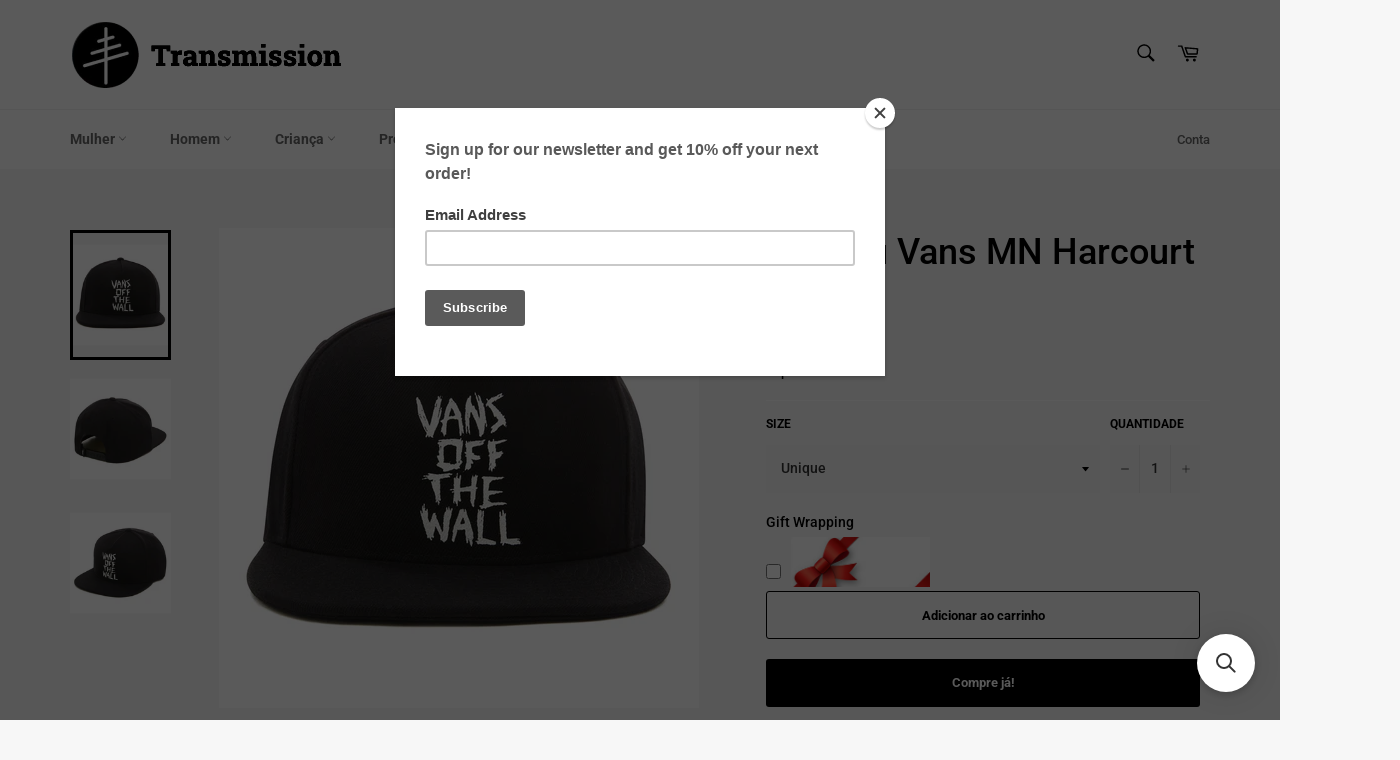

--- FILE ---
content_type: text/html; charset=utf-8
request_url: https://www.transmission.com.pt/products/chapeu-vans-mn-harcourt-black
body_size: 52254
content:
<!doctype html>
<html class="no-js" lang="pt-PT">
<head>
<!-- Google tag (gtag.js) -->
<script async src="https://www.googletagmanager.com/gtag/js?id=G-NDB7Z2PF0Q"></script>
<script>
  window.dataLayer = window.dataLayer || [];
  function gtag(){dataLayer.push(arguments);}
  gtag('js', new Date());

  gtag('config', 'G-NDB7Z2PF0Q');
</script>


  <meta charset="utf-8">
  <meta http-equiv="X-UA-Compatible" content="IE=edge,chrome=1">
  <meta name="viewport" content="width=device-width,initial-scale=1">
  <meta name="theme-color" content="#fff">

  
    <link rel="shortcut icon" href="//www.transmission.com.pt/cdn/shop/files/Logo_Transmission_50x50_f8fd0e96-9bdd-4c59-9f9a-556ae2ab865e_32x32.png?v=1664462883" type="image/png">
  

  <link rel="canonical" href="https://www.transmission.com.pt/products/chapeu-vans-mn-harcourt-black">
  <title>
  Chapéu Vans MN Harcourt Black &ndash; Transmission Store
  </title>

<!-- Avada Boost Sales Script -->

      






          
          
          
          
          
          
          
          
          
          <script>
            const AVADA_ENHANCEMENTS = {};
            AVADA_ENHANCEMENTS.contentProtection = false;
            AVADA_ENHANCEMENTS.hideCheckoutButon = false;
            AVADA_ENHANCEMENTS.cartSticky = false;
            AVADA_ENHANCEMENTS.multiplePixelStatus = false;
            AVADA_ENHANCEMENTS.inactiveStatus = false;
            AVADA_ENHANCEMENTS.cartButtonAnimationStatus = false;
            AVADA_ENHANCEMENTS.whatsappStatus = false;
            AVADA_ENHANCEMENTS.messengerStatus = false;
            AVADA_ENHANCEMENTS.livechatStatus = false;
          </script>
































      <script>
        const AVADA_CDT = {};
        AVADA_CDT.template = "product";
        AVADA_CDT.collections = [];
        
          AVADA_CDT.collections.push("171431526482");
        
          AVADA_CDT.collections.push("269948649554");
        
          AVADA_CDT.collections.push("649799926095");
        
          AVADA_CDT.collections.push("92459860003");
        
          AVADA_CDT.collections.push("632468406607");
        
          AVADA_CDT.collections.push("269307805778");
        
          AVADA_CDT.collections.push("151348346915");
        
          AVADA_CDT.collections.push("150718840867");
        
          AVADA_CDT.collections.push("160108904530");
        
          AVADA_CDT.collections.push("649799958863");
        
          AVADA_CDT.collections.push("63368005");
        
          AVADA_CDT.collections.push("627650822479");
        
          AVADA_CDT.collections.push("30021168");
        
          AVADA_CDT.collections.push("82819678243");
        
          AVADA_CDT.collections.push("169106800722");
        
          AVADA_CDT.collections.push("260648271954");
        

        const AVADA_INVQTY = {};
        
          AVADA_INVQTY[39303004979282] = 1;
        

        AVADA_CDT.cartitem = 0;
        AVADA_CDT.moneyformat = `<span class=money>&euro;{{amount}}</span>`;
        AVADA_CDT.cartTotalPrice = 0;
        
        AVADA_CDT.selected_variant_id = 39303004979282;
        AVADA_CDT.product = {"id": 6558580932690,"title": "Chapéu Vans MN Harcourt Black","handle": "chapeu-vans-mn-harcourt-black","vendor": "Vans",
            "type": "VMHeadwear","tags": ["Berretto Vans","Black","Cappellino Vans","Chapéu Vans MN Harcourt Black","Headwear","Homem","SS21","Vans Bonnet","Vans Boné","Vans Cap","Vans Cappello","Vans Casquette","Vans Chapeau","Vans Chapéu","Vans Gorro","Vans Headwear","Vans Hut","Vans Kappe","Vans MN Harcourt Snapback Black","Vans Mütze","Vans Snapback","Vans Sombrero","Vans Tapa"],"price": 3000,"price_min": 3000,"price_max": 3000,
            "available": true,"price_varies": false,"compare_at_price": null,
            "compare_at_price_min": 0,"compare_at_price_max": 0,
            "compare_at_price_varies": false,"variants": [{"id":39303004979282,"title":"Unique","option1":"Unique","option2":null,"option3":null,"sku":"VN0A45DRBLK","requires_shipping":true,"taxable":false,"featured_image":null,"available":true,"name":"Chapéu Vans MN Harcourt Black - Unique","public_title":"Unique","options":["Unique"],"price":3000,"weight":500,"compare_at_price":null,"inventory_quantity":1,"inventory_management":"shopify","inventory_policy":"deny","barcode":"847223032698","requires_selling_plan":false,"selling_plan_allocations":[]}],"featured_image": "\/\/www.transmission.com.pt\/cdn\/shop\/products\/VN0A45DRBLK-HERO.jpg?v=1617025183","images": ["\/\/www.transmission.com.pt\/cdn\/shop\/products\/VN0A45DRBLK-HERO.jpg?v=1617025183","\/\/www.transmission.com.pt\/cdn\/shop\/products\/VN0A45DRBLK-ALT1.jpg?v=1617025186","\/\/www.transmission.com.pt\/cdn\/shop\/products\/VN0A45DRBLK-ALT2.jpg?v=1617025188"]
            };
        

        window.AVADA_BADGES = window.AVADA_BADGES || {};
        window.AVADA_BADGES = [{"showHeaderText":true,"shopDomain":"transmissionpt.myshopify.com","headerText":"Secure Checkout With","cartPosition":"","badgeEffect":"","headingColor":"#232323","badgeWidth":"full-width","status":true,"customWidthSizeInMobile":450,"badgeBorderColor":"#e1e1e1","position":"","font":"default","isSetCustomWidthMobile":false,"badgesSmartSelector":false,"name":"Product Pages","badgeSize":"small","removeBranding":true,"badgeBorderRadius":3,"createdAt":"2022-11-21T16:03:16.765Z","shopId":"FKxD3ataIwZNracpVNtm","inlinePosition":"after","collectionPagePosition":"","cartInlinePosition":"after","homePageInlinePosition":"after","badgePageType":"product","showBadges":true,"headingSize":16,"homePagePosition":"","priority":"0","badgeCustomSize":70,"badgeStyle":"color","customWidthSize":450,"textAlign":"avada-align-center","badgeList":["https:\/\/cdn1.avada.io\/boost-sales\/visa.svg","https:\/\/cdn1.avada.io\/boost-sales\/mastercard.svg","https:\/\/cdn1.avada.io\/boost-sales\/americanexpress.svg","https:\/\/cdn1.avada.io\/boost-sales\/discover.svg","https:\/\/cdn1.avada.io\/boost-sales\/paypal.svg","https:\/\/cdn1.avada.io\/boost-sales\/applepay.svg","https:\/\/cdn1.avada.io\/boost-sales\/googlepay.svg"],"collectionPageInlinePosition":"after","showBadgeBorder":false,"description":"Increase a sense of urgency and boost conversation rate on each product page. ","id":"qWjcvmhgQc5XA9qGNI76"}];

        window.AVADA_GENERAL_SETTINGS = window.AVADA_GENERAL_SETTINGS || {};
        window.AVADA_GENERAL_SETTINGS = {"countdownInlinePositionV2":"","badgeCartInlinePosition":"after","badgeHomePosition":".site-footer \u003e .page-width","countdownProductPositionV2":"","countdownHomePosition":".product-card__price","countdownCategoryPositionV2":"","badgeCollectionInlinePosition":"after","countdownCategoryPosition":".product-card__price","badgeFooterPosition":".list--inline.payment-icons","countdownCategoryInlinePositionV2":"","countdownInlinePosition":"after","badgeHomeInlinePosition":"after","countdownHomeInlinePosition":"after","badgeProductPosition":".product-form__item--submit","badgeCollectionPosition":".site-footer \u003e .page-width","countdownProductPosition":"form[action='\/cart\/add']","themeDetected":"Venture","countdownHomePositionV2":"","badgeFooterInlinePosition":"replace","countdownHomeInlinePositionV2":"","countdownCategoryInlinePosition":"after","badgeCartPosition":"form.cart","badgeInlinePosition":"after"};

        window.AVADA_COUNDOWNS = window.AVADA_COUNDOWNS || {};
        window.AVADA_COUNDOWNS = [{},{},{"id":"dCZUx5LJ2FiXAyWD1pVl","status":true,"saleCustomHours":"00","numbWidth":60,"stockTextColor":"#122234","categoryUseDefaultSize":true,"saleDateType":"date-custom","useDefaultSize":true,"categoryTxtDatePos":"txt_outside_box","shopDomain":"transmissionpt.myshopify.com","numbBorderRadius":0,"position":"form[action='\/cart\/add']","txtDateColor":"#122234","categoryNumberSize":14,"createdAt":"2022-11-21T16:03:16.360Z","categoryTxtDateSize":8,"linkText":"Hurry! sale ends in","stockTextSize":16,"countdownTextBottom":"","headingColor":"#0985C5","secondsText":"Seconds","numbBorderWidth":1,"collectionPageInlinePosition":"after","showCountdownTimer":true,"saleCustomDays":"00","shopId":"FKxD3ataIwZNracpVNtm","categoryNumbWidth":30,"numbColor":"#122234","countdownEndAction":"HIDE_COUNTDOWN","hoursText":"Hours","priority":"0","numbBgColor":"#ffffff","numbHeight":60,"showInventoryCountdown":true,"removeBranding":true,"manualDisplayPlacement":"after","timeUnits":"unit-dhms","productExcludeIds":[],"textAlign":"text-center","productIds":[],"numbBorderColor":"#cccccc","saleCustomSeconds":"59","description":"Increase urgency and boost conversions for each product page.","categoryNumbHeight":30,"minutesText":"Minutes","conditions":{"type":"ALL","conditions":[{"operation":"CONTAINS","type":"TITLE","value":""}]},"headingSize":30,"countdownSmartSelector":false,"stockType":"real_stock","inlinePosition":"after","displayType":"ALL_PRODUCT","txtDatePos":"txt_outside_box","txtDateSize":16,"manualDisplayPosition":"form[action='\/cart\/add']","daysText":"Days","name":"Product Pages","saleCustomMinutes":"10","collectionPagePosition":"","stockTextBefore":"Only {{stock_qty}} left in stock. Hurry up 🔥","displayLayout":"square-countdown"}];

        window.AVADA_STOCK_COUNTDOWNS = window.AVADA_STOCK_COUNTDOWNS || {};
        window.AVADA_STOCK_COUNTDOWNS = {};

        window.AVADA_COUNDOWNS_V2 = window.AVADA_COUNDOWNS_V2 || {};
        window.AVADA_COUNDOWNS_V2 = [{"id":"NMD3hbTMIy4r9OC3Qrpe","daysText":":","daysCustom":1,"widgetId":"AVADA-AWJBIH9ZMWZS","timeType":"date_sale_to","secondsText":"","conditionToShow":"allProduct","endTime":"2022-11-27T23:59","timeZone":"","status":true,"preset":"amsterdam","isSpecificTimeZone":false,"updatedAt":"2022-11-21T16:11:00.074Z","classes":["Avada-CDTV2__Display--block"],"designSetting":[{"components":[],"label":"Despacha-te! A Black Fiday termina em","name":"Heading","path":"designSetting.0","type":"heading","style":{"path":"designSetting.0.style","color":"#202223"}},{"path":"designSetting.1","isCanChangeBgContainer":true,"type":"countdown","name":"Countdown","style":{"path":"designSetting.1.style","padding":"2rem 1rem"},"label":"","components":[{"components":[{"identification":"dayValue","name":"CD Item Value","label":"","type":"countdownItemValue","unitLabel":"","style":{"fontWeight":600,"color":"#FFFFFF","path":"designSetting.1.components.0.components.0.style","margin":"1.8rem 2rem"},"path":"designSetting.1.components.0.components.0","classes":[""]},{"style":{"lineHeight":"150%","marginBottom":"1rem","color":"#FFFFFF","path":"designSetting.1.components.0.components.1.style"},"type":"countdownItemLabel","name":"CD Item Label","path":"designSetting.1.components.0.components.1","classes":[""],"identification":"dayLabel"}],"identification":"Day","type":"itemContainer","value":"06","style":{"backgroundColor":"#000000","display":"block","path":"designSetting.1.components.0.style"},"label":"Dias","name":"Item Container","path":"designSetting.1.components.0"},{"label":"Horas","name":"Item Container","path":"designSetting.1.components.1","components":[{"label":"","name":"CD Item Value","classes":[""],"style":{"fontWeight":600,"path":"designSetting.1.components.1.components.0.style","color":"#FFFFFF","margin":"1.8rem 2rem"},"identification":"hourValue","path":"designSetting.1.components.1.components.0","type":"countdownItemValue","unitLabel":""},{"name":"CD Item Label","classes":[""],"identification":"hourLabel","style":{"lineHeight":"150%","color":"#FFFFFF","padding":"0.5rem 0","marginBottom":"1rem","path":"designSetting.1.components.1.components.1.style"},"path":"designSetting.1.components.1.components.1","type":"countdownItemLabel"}],"identification":"Hour","type":"itemContainer","value":"07","style":{"path":"designSetting.1.components.1.style","display":"block","backgroundColor":"#000000"}},{"value":"48","style":{"path":"designSetting.1.components.2.style","backgroundColor":"#000000","display":"block"},"type":"itemContainer","name":"Item Container","identification":"Minute","components":[{"path":"designSetting.1.components.2.components.0","type":"countdownItemValue","identification":"minuteValue","unitLabel":"","style":{"fontWeight":600,"color":"#FFFFFF","path":"designSetting.1.components.2.components.0.style","margin":"1.8rem 2rem"},"label":"","classes":[""],"name":"CD Item Value"},{"classes":[""],"type":"countdownItemLabel","name":"CD Item Label","style":{"padding":"0.5rem 0","marginBottom":"1rem","path":"designSetting.1.components.2.components.1.style","lineHeight":"150%","color":"#FFFFFF"},"path":"designSetting.1.components.2.components.1","identification":"minuteLabel"}],"label":"Minutos","path":"designSetting.1.components.2"},{"label":"Segundos","components":[{"identification":"secondValue","classes":[""],"unitLabel":"","label":"","name":"CD Item Value","path":"designSetting.1.components.3.components.0","style":{"path":"designSetting.1.components.3.components.0.style","color":"#FFFFFF","margin":"1.8rem 2rem","fontWeight":600},"type":"countdownItemValue"},{"name":"CD Item Label","style":{"marginBottom":"1rem","color":"#FFFFFF","path":"designSetting.1.components.3.components.1.style","padding":"0.5rem 0","lineHeight":"150%"},"type":"countdownItemLabel","path":"designSetting.1.components.3.components.1","classes":[""],"identification":"secondLabel"}],"type":"itemContainer","identification":"Second","style":{"backgroundColor":"#000000","path":"designSetting.1.components.3.style","display":"block"},"value":"02","path":"designSetting.1.components.3","name":"Item Container"}],"isCanChangeBgNumberColor":false}],"pageShowCountdown":"product","secondsCustom":1,"image":"\/a32f6aab104a813450eee7361b4fdf6b.png","size":"medium","isFirstSave":false,"specificCollectionIds":[],"isCanChangeBgNumberColor":true,"whenTimeReached":"hide_block","startTime":"2022-11-21T16:04","bgNumberColor":"","hoursCustom":1,"minutesText":":","createdAt":"2022-11-21T16:05:29.147Z","presetType":"light","hoursText":":","name":"Countdown Timer 21\/11\/22","shopId":"FKxD3ataIwZNracpVNtm","minutesCustom":1}];

        window.AVADA_INACTIVE_TAB = window.AVADA_INACTIVE_TAB || {};
        window.AVADA_INACTIVE_TAB = null;

        window.AVADA_LIVECHAT = window.AVADA_LIVECHAT || {};
        window.AVADA_LIVECHAT = null;

        window.AVADA_STICKY_ATC = window.AVADA_STICKY_ATC || {};
        window.AVADA_STICKY_ATC = null;

        window.AVADA_ATC_ANIMATION = window.AVADA_ATC_ANIMATION || {};
        window.AVADA_ATC_ANIMATION = null;

        window.AVADA_SP = window.AVADA_SP || {};
        window.AVADA_SP = {"shop":"FKxD3ataIwZNracpVNtm","configuration":{"position":"bottom-left","hide_time_ago":false,"smart_hide":false,"smart_hide_time":3,"smart_hide_unit":"days","truncate_product_name":true,"display_duration":5,"first_delay":10,"pops_interval":10,"max_pops_display":20,"show_mobile":true,"mobile_position":"bottom","animation":"fadeInUp","out_animation":"fadeOutDown","with_sound":false,"display_order":"order","only_product_viewing":false,"notice_continuously":false,"custom_css":"","replay":true,"included_urls":"","excluded_urls":"","excluded_product_type":"","countries_all":true,"countries":[],"allow_show":"all","hide_close":true,"close_time":1,"close_time_unit":"days","support_rtl":false},"notifications":{"Gjukf2UOF5u53DGW8Znw":{"settings":{"heading_text":"{{first_name}} in {{city}}, {{country}}","heading_font_weight":500,"heading_font_size":12,"content_text":"Purchased {{product_name}}","content_font_weight":800,"content_font_size":13,"background_image":"","background_color":"#FFF","heading_color":"#111","text_color":"#142A47","time_color":"#234342","with_border":false,"border_color":"#333333","border_width":1,"border_radius":20,"image_border_radius":20,"heading_decoration":null,"hover_product_decoration":null,"hover_product_color":"#122234","with_box_shadow":true,"font":"Raleway","language_code":"en","with_static_map":false,"use_dynamic_names":false,"dynamic_names":"","use_flag":false,"popup_custom_link":"","popup_custom_image":"","display_type":"popup","use_counter":false,"counter_color":"#0b4697","counter_unit_color":"#0b4697","counter_unit_plural":"views","counter_unit_single":"view","truncate_product_name":false,"allow_show":"all","included_urls":"","excluded_urls":""},"type":"order","items":[{"shipping_first_name":"Raquel","date":"2022-11-21T12:00:49+00:00","product_id":10038103056,"product_handle":"herschel-chapter-raven-crosshatch","shipping_country":"Portugal","city":"Vila Nova de Gaia","product_link":"https:\/\/transmissionpt.myshopify.com\/products\/herschel-chapter-raven-crosshatch","product_name":"Herschel Chapter Raven Crosshatch","map_url":"https:\/\/storage.googleapis.com\/avada-boost-sales.appspot.com\/maps\/Vila Nova de Gaia.png","product_image":"https:\/\/cdn.shopify.com\/s\/files\/1\/0696\/6467\/products\/10039-00919-OS_01_36d9b608-4b70-4fe1-88ed-a718f5776911.jpg?v=1612947019","country":"Portugal","first_name":"Raquel","shipping_city":"Vila Nova de Gaia","relativeDate":"4 hours ago","smart_hide":false,"flag_url":"https:\/\/cdn1.avada.io\/proofo\/flags\/174-portugal.svg"},{"map_url":"https:\/\/storage.googleapis.com\/avada-boost-sales.appspot.com\/maps\/Vila Nova de Gaia.png","shipping_city":"Vila Nova de Gaia","product_name":"Herschel Chapter Black","city":"Vila Nova de Gaia","product_id":4678441533522,"country":"Portugal","shipping_first_name":"Raquel","product_image":"https:\/\/cdn.shopify.com\/s\/files\/1\/0696\/6467\/products\/10039-00001-OS_01.jpg?v=1593160928","product_handle":"herschel-chapter-black","date":"2022-11-21T12:00:49+00:00","shipping_country":"Portugal","product_link":"https:\/\/transmissionpt.myshopify.com\/products\/herschel-chapter-black","first_name":"Raquel","relativeDate":"4 hours ago","smart_hide":false,"flag_url":"https:\/\/cdn1.avada.io\/proofo\/flags\/174-portugal.svg"},{"map_url":"https:\/\/storage.googleapis.com\/avada-boost-sales.appspot.com\/maps\/Vila Nova de Gaia.png","shipping_country":"Portugal","product_id":6919631175762,"city":"Vila Nova de Gaia","product_image":"https:\/\/cdn.shopify.com\/s\/files\/1\/0696\/6467\/products\/10071-05666-OS_01.jpg?v=1657621118","shipping_first_name":"Raquel","country":"Portugal","date":"2022-11-21T12:00:49+00:00","first_name":"Raquel","shipping_city":"Vila Nova de Gaia","product_link":"https:\/\/transmissionpt.myshopify.com\/products\/herschel-settlement-case-maggie-simpson","product_handle":"herschel-settlement-case-maggie-simpson","product_name":"Herschel Settlement Case Maggie Simpson","relativeDate":"4 hours ago","smart_hide":false,"flag_url":"https:\/\/cdn1.avada.io\/proofo\/flags\/174-portugal.svg"},{"date":"2022-11-21T12:00:49+00:00","first_name":"Raquel","map_url":"https:\/\/storage.googleapis.com\/avada-boost-sales.appspot.com\/maps\/Vila Nova de Gaia.png","city":"Vila Nova de Gaia","shipping_country":"Portugal","country":"Portugal","shipping_city":"Vila Nova de Gaia","product_link":"https:\/\/transmissionpt.myshopify.com\/products\/herschel-settlement-case-raven-crosshatch","product_image":"https:\/\/cdn.shopify.com\/s\/files\/1\/0696\/6467\/products\/10071-00919-OS_01.jpg?v=1593441824","shipping_first_name":"Raquel","product_handle":"herschel-settlement-case-raven-crosshatch","product_name":"Herschel Settlement Case Raven Crosshatch","product_id":4678442942546,"relativeDate":"4 hours ago","smart_hide":false,"flag_url":"https:\/\/cdn1.avada.io\/proofo\/flags\/174-portugal.svg"},{"shipping_city":"Lisboa","date":"2022-11-20T20:36:40+00:00","shipping_first_name":"Dalila","product_id":406262579235,"shipping_country":"Portugal","product_image":"https:\/\/cdn.shopify.com\/s\/files\/1\/0696\/6467\/products\/10301-01638-OS_01.jpg?v=1510933531","product_handle":"herschel-dawson-x-small-peacoat-quilted","city":"Lisboa","product_name":"Herschel Dawson X-Small Peacoat - Quilted","map_url":"https:\/\/storage.googleapis.com\/avada-boost-sales.appspot.com\/maps\/Lisboa.png","first_name":"Dalila","product_link":"https:\/\/transmissionpt.myshopify.com\/products\/herschel-dawson-x-small-peacoat-quilted","country":"Portugal","relativeDate":"19 hours ago","smart_hide":false,"flag_url":"https:\/\/cdn1.avada.io\/proofo\/flags\/174-portugal.svg"},{"shipping_city":"","product_image":"https:\/\/cdn.shopify.com\/s\/files\/1\/0696\/6467\/products\/10971-04938-OS_01.jpg?v=1651591123","product_handle":"mochila-herschel-retreat-black-black-eco-collection","map_url":"https:\/\/storage.googleapis.com\/avada-boost-sales.appspot.com\/maps\/Oeiras.png","first_name":"Joana","date":"2022-11-17T19:04:50+00:00","product_name":"Mochila Herschel Retreat Black\/Black - Eco Collection","shipping_country":"","shipping_first_name":"","product_id":6874263584850,"country":"Portugal","city":"Oeiras","product_link":"https:\/\/transmissionpt.myshopify.com\/products\/mochila-herschel-retreat-black-black-eco-collection","relativeDate":"4 days ago","smart_hide":true,"flag_url":"https:\/\/cdn1.avada.io\/proofo\/flags\/174-portugal.svg"},{"product_image":"https:\/\/cdn.shopify.com\/s\/files\/1\/0696\/6467\/products\/510932ad06bc3bf75f062cb8f65847cf.jpg?v=1641552454","country":"Portugal","map_url":"https:\/\/storage.googleapis.com\/avada-boost-sales.appspot.com\/maps\/Oeiras.png","product_id":6797568344146,"shipping_city":"","date":"2022-11-17T19:04:50+00:00","city":"Oeiras","shipping_first_name":"","product_link":"https:\/\/transmissionpt.myshopify.com\/products\/gift-wrap","shipping_country":"","first_name":"Joana","product_handle":"gift-wrap","product_name":"Gift Wrap","relativeDate":"4 days ago","smart_hide":true,"flag_url":"https:\/\/cdn1.avada.io\/proofo\/flags\/174-portugal.svg"},{"map_url":"https:\/\/storage.googleapis.com\/avada-boost-sales.appspot.com\/maps\/Sines.png","product_name":"Mochila Herschel Little America Navy\/Tan Synthetic Leather","city":"Sines","date":"2022-11-16T20:24:56+00:00","country":"Portugal","product_handle":"mochila-herschel-little-america-navy-tan-synthetic-leather","shipping_country":"Portugal","product_image":"https:\/\/cdn.shopify.com\/s\/files\/1\/0696\/6467\/products\/10014-00007-OS_01_a6f0b51f-0455-40e2-a9de-1eebf1307fea.jpg?v=1560961514","shipping_city":"Sines","shipping_first_name":"Maria","product_link":"https:\/\/transmissionpt.myshopify.com\/products\/mochila-herschel-little-america-navy-tan-synthetic-leather","product_id":1766075334691,"first_name":"Maria","relativeDate":"5 days ago","smart_hide":true,"flag_url":"https:\/\/cdn1.avada.io\/proofo\/flags\/174-portugal.svg"},{"shipping_country":"Portugal","product_id":6817320599634,"shipping_first_name":"Rita","country":"Portugal","city":"Várzea de colares","map_url":"https:\/\/storage.googleapis.com\/avada-boost-sales.appspot.com\/maps\/Várzea de colares.png","shipping_city":"Várzea de colares","product_image":"https:\/\/cdn.shopify.com\/s\/files\/1\/0696\/6467\/products\/10691-05434-OS_01.jpg?v=1643891630","product_link":"https:\/\/transmissionpt.myshopify.com\/products\/carteira-herschel-tyler-rfid-porcelain-rose","first_name":"Rita","date":"2022-11-15T16:21:49+00:00","product_name":"Carteira Herschel Tyler RFID Porcelain Rose","product_handle":"carteira-herschel-tyler-rfid-porcelain-rose","relativeDate":"6 days ago","smart_hide":true,"flag_url":"https:\/\/cdn1.avada.io\/proofo\/flags\/174-portugal.svg"},{"product_name":"Carteira Herschel Roy RFID Raven Crosshatch","product_handle":"carteira-herschel-roy-rfid-raven-crosshatch","product_image":"https:\/\/cdn.shopify.com\/s\/files\/1\/0696\/6467\/products\/10363-00919-OS_01.jpg?v=1550655164","shipping_first_name":"Sara","product_id":1543138836515,"shipping_country":"Portugal","city":"ALFENA","shipping_city":"ALFENA","first_name":"Sara","product_link":"https:\/\/transmissionpt.myshopify.com\/products\/carteira-herschel-roy-rfid-raven-crosshatch","country":"Portugal","date":"2022-11-12T19:25:01+00:00","map_url":"https:\/\/storage.googleapis.com\/avada-boost-sales.appspot.com\/maps\/ALFENA.png","relativeDate":"9 days ago","smart_hide":true,"flag_url":"https:\/\/cdn1.avada.io\/proofo\/flags\/174-portugal.svg"},{"shipping_city":"Heerlen","city":"Heerlen","product_handle":"mochila-herschel-little-america-pro-black","product_link":"https:\/\/transmissionpt.myshopify.com\/products\/mochila-herschel-little-america-pro-black","map_url":"https:\/\/storage.googleapis.com\/avada-boost-sales.appspot.com\/maps\/Heerlen.png","shipping_first_name":"Francisca","product_image":"https:\/\/cdn.shopify.com\/s\/files\/1\/0696\/6467\/products\/11038-00001-OS_01.jpg?v=1655995993","date":"2022-11-07T14:44:59+00:00","country":"Netherlands","product_name":"Mochila Herschel Little America Pro Black","first_name":"Francisca","shipping_country":"Netherlands","product_id":6907778465874,"relativeDate":"14 days ago","smart_hide":true,"flag_url":"https:\/\/cdn1.avada.io\/proofo\/flags\/195-netherlands.svg"},{"product_link":"https:\/\/transmissionpt.myshopify.com\/products\/herschel-roy-lunar-rock-quilted","country":"Portugal","first_name":"Marta","product_image":"https:\/\/cdn.shopify.com\/s\/files\/1\/0696\/6467\/products\/10069-01238-OS_01.jpg?v=1480068834","date":"2022-11-06T19:05:50+00:00","city":"São Domingos de Rana","shipping_first_name":"Marta","shipping_city":"São Domingos de Rana","map_url":"https:\/\/storage.googleapis.com\/avada-boost-sales.appspot.com\/maps\/São Domingos de Rana.png","product_id":7766874704,"product_handle":"herschel-roy-lunar-rock-quilted","shipping_country":"Portugal","product_name":"Herschel Roy Lunar Rock Quilted","relativeDate":"15 days ago","smart_hide":true,"flag_url":"https:\/\/cdn1.avada.io\/proofo\/flags\/174-portugal.svg"},{"map_url":"https:\/\/storage.googleapis.com\/avada-boost-sales.appspot.com\/maps\/Estoril.png","country":"Portugal","first_name":"João","product_image":"https:\/\/cdn.shopify.com\/s\/files\/1\/0696\/6467\/products\/10971-04776-OS.jpg?v=1617201953","shipping_first_name":"","city":"Estoril","product_id":4936858271826,"shipping_country":"","date":"2022-11-03T11:15:16+00:00","product_name":"Mochila Herschel Retreat Ash Rose - Eco Collection","product_handle":"mochila-herschel-retreat-ash-rose-collection-eco","shipping_city":"","product_link":"https:\/\/transmissionpt.myshopify.com\/products\/mochila-herschel-retreat-ash-rose-collection-eco","relativeDate":"18 days ago","smart_hide":true,"flag_url":"https:\/\/cdn1.avada.io\/proofo\/flags\/174-portugal.svg"},{"product_handle":"mochila-herschel-retreat-small-ash-rose-eco","product_name":"Mochila Herschel Retreat Small Ash Rose - Eco","map_url":"https:\/\/storage.googleapis.com\/avada-boost-sales.appspot.com\/maps\/Estoril.png","product_id":7001208815698,"date":"2022-11-03T11:15:16+00:00","shipping_country":"","shipping_city":"","product_image":"https:\/\/cdn.shopify.com\/s\/files\/1\/0696\/6467\/products\/11156-04776-OS_01.jpg?v=1667408611","country":"Portugal","shipping_first_name":"","city":"Estoril","product_link":"https:\/\/transmissionpt.myshopify.com\/products\/mochila-herschel-retreat-small-ash-rose-eco","first_name":"João","relativeDate":"18 days ago","smart_hide":true,"flag_url":"https:\/\/cdn1.avada.io\/proofo\/flags\/174-portugal.svg"},{"shipping_country":"Portugal","product_id":4936858206290,"shipping_city":"Meda","city":"Meda","product_link":"https:\/\/transmissionpt.myshopify.com\/products\/mochila-herschel-retreat-forest-night-collection-eco","product_handle":"mochila-herschel-retreat-forest-night-collection-eco","first_name":"PATRICIA","country":"Portugal","date":"2022-11-01T21:02:07+00:00","map_url":"https:\/\/storage.googleapis.com\/avada-boost-sales.appspot.com\/maps\/Meda.png","product_image":"https:\/\/cdn.shopify.com\/s\/files\/1\/0696\/6467\/products\/10971-04774-OS.jpg?v=1617202052","product_name":"Mochila Herschel Retreat Forest Night - Eco Collection","shipping_first_name":"PATRICIA","relativeDate":"20 days ago","smart_hide":true,"flag_url":"https:\/\/cdn1.avada.io\/proofo\/flags\/174-portugal.svg"},{"shipping_first_name":"Carla","city":"Rio de Mouro","product_handle":"herschel-dawson-x-small-peacoat-quilted","product_name":"Herschel Dawson X-Small Peacoat - Quilted","first_name":"Carla","country":"Portugal","date":"2022-10-30T19:33:19+00:00","product_id":406262579235,"product_image":"https:\/\/cdn.shopify.com\/s\/files\/1\/0696\/6467\/products\/10301-01638-OS_01.jpg?v=1510933531","map_url":"https:\/\/storage.googleapis.com\/avada-boost-sales.appspot.com\/maps\/Rio de Mouro.png","product_link":"https:\/\/transmissionpt.myshopify.com\/products\/herschel-dawson-x-small-peacoat-quilted","shipping_country":"Portugal","shipping_city":"Rio de Mouro","relativeDate":"22 days ago","smart_hide":true,"flag_url":"https:\/\/cdn1.avada.io\/proofo\/flags\/174-portugal.svg"},{"city":"Lisboa","first_name":"Miguel","shipping_city":"Lisboa","map_url":"https:\/\/storage.googleapis.com\/avada-boost-sales.appspot.com\/maps\/Lisboa.png","product_handle":"mochila-herschel-little-america-navy-tan-synthetic-leather","product_name":"Mochila Herschel Little America Navy\/Tan Synthetic Leather","product_id":1766075334691,"product_image":"https:\/\/cdn.shopify.com\/s\/files\/1\/0696\/6467\/products\/10014-00007-OS_01_a6f0b51f-0455-40e2-a9de-1eebf1307fea.jpg?v=1560961514","shipping_first_name":"Miguel","date":"2022-10-30T11:53:05+00:00","shipping_country":"Portugal","country":"Portugal","product_link":"https:\/\/transmissionpt.myshopify.com\/products\/mochila-herschel-little-america-navy-tan-synthetic-leather","relativeDate":"22 days ago","smart_hide":true,"flag_url":"https:\/\/cdn1.avada.io\/proofo\/flags\/174-portugal.svg"},{"product_link":"https:\/\/transmissionpt.myshopify.com\/products\/mochila-herschel-little-america-light-grey-crosshatch-grey-rubber","product_image":"https:\/\/cdn.shopify.com\/s\/files\/1\/0696\/6467\/products\/10014-02041-OS_01.jpg?v=1611243395","country":"Portugal","shipping_city":"Lisboa","product_handle":"mochila-herschel-little-america-light-grey-crosshatch-grey-rubber","map_url":"https:\/\/storage.googleapis.com\/avada-boost-sales.appspot.com\/maps\/Funchal.png","date":"2022-10-29T13:35:11+01:00","shipping_country":"Portugal","product_id":4936854044754,"shipping_first_name":"Rúben","city":"Funchal","first_name":"Frederica","product_name":"Mochila Herschel Little America Light Grey Crosshatch\/Grey Rubber","relativeDate":"23 days ago","smart_hide":true,"flag_url":"https:\/\/cdn1.avada.io\/proofo\/flags\/174-portugal.svg"},{"first_name":"Rodrigo","product_handle":"mochila-herschel-little-america-mid-volume-grey-tan-synthetic-leather","product_image":"https:\/\/cdn.shopify.com\/s\/files\/1\/0696\/6467\/products\/10020-00006-OS_01_21da88c1-90ba-44af-945a-dc519ef50d8d.jpg?v=1593096733","map_url":"https:\/\/storage.googleapis.com\/avada-boost-sales.appspot.com\/maps\/Nazare.png","product_name":"Mochila Herschel Little America Mid-Volume Grey\/Tan Synthetic Leather","product_link":"https:\/\/transmissionpt.myshopify.com\/products\/mochila-herschel-little-america-mid-volume-grey-tan-synthetic-leather","country":"Portugal","date":"2022-10-28T14:29:26+01:00","city":"Nazare","shipping_city":"Nazare","product_id":4678440779858,"shipping_first_name":"Rodrigo","shipping_country":"Portugal","relativeDate":"24 days ago","smart_hide":true,"flag_url":"https:\/\/cdn1.avada.io\/proofo\/flags\/174-portugal.svg"},{"city":"Lisboa","product_image":"https:\/\/cdn.shopify.com\/s\/files\/1\/0696\/6467\/products\/10020-02093-OS_01.jpg?v=1590652122","product_id":4643793764434,"country":"Portugal","first_name":"Elsa","map_url":"https:\/\/storage.googleapis.com\/avada-boost-sales.appspot.com\/maps\/Lisboa.png","shipping_first_name":"Elsa","product_handle":"mochila-herschel-little-america-mid-volume-black-crosshatch-black","date":"2022-10-28T12:15:19+01:00","shipping_city":"Lisboa","product_name":"Mochila Herschel Little America Mid-Volume Black Crosshatch\/Black","product_link":"https:\/\/transmissionpt.myshopify.com\/products\/mochila-herschel-little-america-mid-volume-black-crosshatch-black","shipping_country":"Portugal","relativeDate":"24 days ago","smart_hide":true,"flag_url":"https:\/\/cdn1.avada.io\/proofo\/flags\/174-portugal.svg"},{"shipping_city":"Agualva","map_url":"https:\/\/storage.googleapis.com\/avada-boost-sales.appspot.com\/maps\/Agualva.png","first_name":"Bernardo","country":"Portugal","city":"Agualva","product_link":"https:\/\/transmissionpt.myshopify.com\/products\/herschel-strand-sprout-black","product_id":4678451298386,"shipping_first_name":"Bernardo","date":"2022-10-25T22:09:13+01:00","product_name":"Herschel Strand Sprout Black","shipping_country":"Portugal","product_image":"https:\/\/cdn.shopify.com\/s\/files\/1\/0696\/6467\/products\/10647-00001-OS_01.jpg?v=1594036696","product_handle":"herschel-strand-sprout-black","relativeDate":"a month ago","smart_hide":true,"flag_url":"https:\/\/cdn1.avada.io\/proofo\/flags\/174-portugal.svg"},{"product_link":"https:\/\/transmissionpt.myshopify.com\/products\/mochila-herschel-packable-daypack-black-reflective-neon-blue-reflective","product_handle":"mochila-herschel-packable-daypack-black-reflective-neon-blue-reflective","country":"Portugal","shipping_country":"Portugal","product_id":1740432080931,"product_image":"https:\/\/cdn.shopify.com\/s\/files\/1\/0696\/6467\/products\/10076-01563-OS_01.jpg?v=1559043955","date":"2022-10-21T23:04:22+01:00","map_url":"https:\/\/storage.googleapis.com\/avada-boost-sales.appspot.com\/maps\/LISBOA.png","product_name":"Mochila Herschel Packable Daypack Black Reflective\/Neon Blue - Reflective","city":"LISBOA","first_name":"Alexandra","shipping_first_name":"Alexandra","shipping_city":"LISBOA","relativeDate":"a month ago","smart_hide":true,"flag_url":"https:\/\/cdn1.avada.io\/proofo\/flags\/174-portugal.svg"},{"shipping_first_name":"Hélio","first_name":"Hélio","product_link":"https:\/\/transmissionpt.myshopify.com\/products\/mochila-herschel-daypack-black-crosshatch-tech","product_handle":"mochila-herschel-daypack-black-crosshatch-tech","date":"2022-10-21T11:23:51+01:00","shipping_city":"Casal de Cambra","shipping_country":"Portugal","city":"Casal de Cambra","country":"Portugal","product_name":"Mochila Herschel Daypack Black Crosshatch - Tech","product_image":"https:\/\/cdn.shopify.com\/s\/files\/1\/0696\/6467\/products\/10888-02090-OS_01.jpg?v=1628842747","map_url":"https:\/\/storage.googleapis.com\/avada-boost-sales.appspot.com\/maps\/Casal de Cambra.png","product_id":6686009491538,"relativeDate":"a month ago","smart_hide":true,"flag_url":"https:\/\/cdn1.avada.io\/proofo\/flags\/174-portugal.svg"},{"first_name":"Elsa","product_image":"https:\/\/cdn.shopify.com\/s\/files\/1\/0696\/6467\/products\/10014-05696-OS_01.jpg?v=1666780670","city":"Parede","product_name":"Mochila Herschel Little America Rose Brown","product_id":6987892850770,"shipping_country":"Portugal","date":"2022-10-19T18:19:56+01:00","product_handle":"mochila-herschel-little-america-rose-brown","shipping_city":"Parede","product_link":"https:\/\/transmissionpt.myshopify.com\/products\/mochila-herschel-little-america-rose-brown","map_url":"https:\/\/storage.googleapis.com\/avada-boost-sales.appspot.com\/maps\/Parede.png","country":"Portugal","shipping_first_name":"Elsa","relativeDate":"a month ago","smart_hide":true,"flag_url":"https:\/\/cdn1.avada.io\/proofo\/flags\/174-portugal.svg"},{"product_id":4678451298386,"product_handle":"herschel-strand-sprout-black","date":"2022-10-19T10:02:52+01:00","map_url":"https:\/\/storage.googleapis.com\/avada-boost-sales.appspot.com\/maps\/Santa Maria da Feira.png","first_name":"Andreia Joana","country":"Portugal","shipping_first_name":"Andreia Joana","city":"Santa Maria da Feira","product_name":"Herschel Strand Sprout Black","shipping_city":"Santa Maria da Feira","shipping_country":"Portugal","product_image":"https:\/\/cdn.shopify.com\/s\/files\/1\/0696\/6467\/products\/10647-00001-OS_01.jpg?v=1594036696","product_link":"https:\/\/transmissionpt.myshopify.com\/products\/herschel-strand-sprout-black","relativeDate":"a month ago","smart_hide":true,"flag_url":"https:\/\/cdn1.avada.io\/proofo\/flags\/174-portugal.svg"},{"shipping_first_name":"","country":"Portugal","product_link":"https:\/\/transmissionpt.myshopify.com\/products\/casaco-herschel-homem-rainwear-classic-black-1","product_image":"https:\/\/cdn.shopify.com\/s\/files\/1\/0696\/6467\/products\/50001-00568-ALLSIZES_02.jpg?v=1584024953","product_name":"Casaco Herschel Homem Rainwear Classic Black","city":"Odivelas","product_handle":"casaco-herschel-homem-rainwear-classic-black-1","map_url":"https:\/\/storage.googleapis.com\/avada-boost-sales.appspot.com\/maps\/Odivelas.png","shipping_city":"","shipping_country":"","date":"2022-10-19T08:34:00+01:00","product_id":4542403313746,"first_name":"João","relativeDate":"a month ago","smart_hide":true,"flag_url":"https:\/\/cdn1.avada.io\/proofo\/flags\/174-portugal.svg"},{"country":"Portugal","product_name":"Herschel Raven Hawaiian Camo","date":"2022-10-19T08:34:00+01:00","first_name":"João","shipping_city":"","product_link":"https:\/\/transmissionpt.myshopify.com\/products\/herschel-raven-hawaiian-camo","product_image":"https:\/\/cdn.shopify.com\/s\/files\/1\/0696\/6467\/products\/10048-00910-OS_01.jpg?v=1479895328","city":"Odivelas","product_id":3680979781,"product_handle":"herschel-raven-hawaiian-camo","shipping_country":"","map_url":"https:\/\/storage.googleapis.com\/avada-boost-sales.appspot.com\/maps\/Odivelas.png","shipping_first_name":"","relativeDate":"a month ago","smart_hide":true,"flag_url":"https:\/\/cdn1.avada.io\/proofo\/flags\/174-portugal.svg"},{"product_id":9903649680,"product_handle":"parka-herschel-homem-forecast-black","city":"Odivelas","date":"2022-10-19T08:34:00+01:00","country":"Portugal","first_name":"João","product_image":"https:\/\/cdn.shopify.com\/s\/files\/1\/0696\/6467\/products\/15009-00022-M_01.jpg?v=1538407281","shipping_country":"","shipping_first_name":"","shipping_city":"","map_url":"https:\/\/storage.googleapis.com\/avada-boost-sales.appspot.com\/maps\/Odivelas.png","product_name":"Parka Herschel Homem Forecast Black","product_link":"https:\/\/transmissionpt.myshopify.com\/products\/parka-herschel-homem-forecast-black","relativeDate":"a month ago","smart_hide":true,"flag_url":"https:\/\/cdn1.avada.io\/proofo\/flags\/174-portugal.svg"},{"product_image":"https:\/\/cdn.shopify.com\/s\/files\/1\/0696\/6467\/products\/10026-00007-OS_01.jpg?v=1624890646","product_id":6644587331666,"map_url":"https:\/\/storage.googleapis.com\/avada-boost-sales.appspot.com\/maps\/Lagoa.png","product_handle":"herschel-novel-navy-tan-synthetic-leather","first_name":"Cecilia","city":"Lagoa","country":"Portugal","product_link":"https:\/\/transmissionpt.myshopify.com\/products\/herschel-novel-navy-tan-synthetic-leather","date":"2022-10-04T14:48:18+01:00","shipping_first_name":"Cecilia","shipping_country":"Portugal","product_name":"Herschel Novel Navy\/Tan Synthetic Leather","shipping_city":"Lagoa","relativeDate":"2 months ago","smart_hide":true,"flag_url":"https:\/\/cdn1.avada.io\/proofo\/flags\/174-portugal.svg"},{"shipping_first_name":"Nancy Carolina","product_image":"https:\/\/cdn.shopify.com\/s\/files\/1\/0696\/6467\/products\/10251-04916-OS_01.jpg?v=1624370396","country":"Portugal","product_id":6634295689298,"product_link":"https:\/\/transmissionpt.myshopify.com\/products\/herschel-sutton-mid-volume-sharkskin-enzyme-ripstop-black-enzyme-ripstop-shocking-orange","city":"Lourosa","product_handle":"herschel-sutton-mid-volume-sharkskin-enzyme-ripstop-black-enzyme-ripstop-shocking-orange","map_url":"https:\/\/storage.googleapis.com\/avada-boost-sales.appspot.com\/maps\/Lourosa.png","shipping_country":"Portugal","shipping_city":"Lourosa","product_name":"Herschel Sutton Mid-Volume Sharkskin Enzyme Ripstop\/Black Enzyme Ripstop\/Shocking Orange - Reflective","first_name":"Nancy Carolina","date":"2022-09-27T14:05:08+01:00","relativeDate":"2 months ago","smart_hide":true,"flag_url":"https:\/\/cdn1.avada.io\/proofo\/flags\/174-portugal.svg"}],"source":"shopify\/order"}},"removeBranding":true};

        window.AVADA_BS_EMBED = window.AVADA_BS_EMBED || {};
        window.AVADA_BS_EMBED.isSupportThemeOS = false
        window.AVADA_BS_EMBED.dupTrustBadge = true

        window.AVADA_BS_VERSION = window.AVADA_BS_VERSION || {};
        window.AVADA_BS_VERSION = { BSVersion : 'AVADA-BS-1.0.2'}

        window.AVADA_BS_FSB = window.AVADA_BS_FSB || {};
        window.AVADA_BS_FSB = {
          bars: [],
          cart: 0,
          compatible: {
            langify: ''
          }
        };
      </script>
<!-- /Avada Boost Sales Script -->



  
    <meta name="description" content="Chapéu Vans MN Harcourt Black">
  

  <!-- /snippets/social-meta-tags.liquid -->




<meta property="og:site_name" content="Transmission Store">
<meta property="og:url" content="https://www.transmission.com.pt/products/chapeu-vans-mn-harcourt-black">
<meta property="og:title" content="Chapéu Vans MN Harcourt Black">
<meta property="og:type" content="product">
<meta property="og:description" content="Chapéu Vans MN Harcourt Black">

  <meta property="og:price:amount" content="30.00">
  <meta property="og:price:currency" content="EUR">

<meta property="og:image" content="http://www.transmission.com.pt/cdn/shop/products/VN0A45DRBLK-HERO_1200x1200.jpg?v=1617025183"><meta property="og:image" content="http://www.transmission.com.pt/cdn/shop/products/VN0A45DRBLK-ALT1_1200x1200.jpg?v=1617025186"><meta property="og:image" content="http://www.transmission.com.pt/cdn/shop/products/VN0A45DRBLK-ALT2_1200x1200.jpg?v=1617025188">
<meta property="og:image:secure_url" content="https://www.transmission.com.pt/cdn/shop/products/VN0A45DRBLK-HERO_1200x1200.jpg?v=1617025183"><meta property="og:image:secure_url" content="https://www.transmission.com.pt/cdn/shop/products/VN0A45DRBLK-ALT1_1200x1200.jpg?v=1617025186"><meta property="og:image:secure_url" content="https://www.transmission.com.pt/cdn/shop/products/VN0A45DRBLK-ALT2_1200x1200.jpg?v=1617025188">


  <meta name="twitter:site" content="@Transmission_PT">

<meta name="twitter:card" content="summary_large_image">
<meta name="twitter:title" content="Chapéu Vans MN Harcourt Black">
<meta name="twitter:description" content="Chapéu Vans MN Harcourt Black">

  <style data-shopify>
  :root {
    --color-body-text: #000000;
    --color-body: #f7f7f7;
  }
</style>


  <script>
    document.documentElement.className = document.documentElement.className.replace('no-js', 'js');
  </script>

  <link href="//www.transmission.com.pt/cdn/shop/t/118/assets/theme.scss.css?v=39725414867009202731758183101" rel="stylesheet" type="text/css" media="all" />

  <script>
    window.theme = window.theme || {};

    theme.strings = {
      stockAvailable: "Só resta 1!",
      addToCart: "Adicionar ao carrinho",
      soldOut: "Esgotado",
      unavailable: "Indisponível",
      noStockAvailable: "Não foi possível adicionar o item ao seu carrinho, porque não existem itens suficientes em stock.",
      willNotShipUntil: "Envio a partir de [date]",
      willBeInStockAfter: "Estará disponível após [date]",
      totalCartDiscount: "Está a poupar [savings]",
      addressError: "Não é possível localizar o endereço",
      addressNoResults: "Nenhum resultado para este endereço",
      addressQueryLimit: "Você excedeu a cota de uso da API do Google. Considere a atualização para um \u003ca href=\"https:\/\/developers.google.com\/maps\/premium\/usage-limits\"\u003ePlano Premium\u003c\/a\u003e.",
      authError: "Houve um problema na autenticação da sua chave de API do Google Maps.",
      slideNumber: "Diapositivo [slide_number], atual"
    };</script>

  <script src="//www.transmission.com.pt/cdn/shop/t/118/assets/lazysizes.min.js?v=56045284683979784691712590790" async="async"></script>

  

  <script src="//www.transmission.com.pt/cdn/shop/t/118/assets/vendor.js?v=59352919779726365461712590790" defer="defer"></script>

  
    <script>
      window.theme = window.theme || {};
      theme.moneyFormat = "\u003cspan class=money\u003e\u0026euro;{{amount}}\u003c\/span\u003e";
    </script>
  

  <script src="//www.transmission.com.pt/cdn/shop/t/118/assets/theme.js?v=171366231195154451781712590790" defer="defer"></script>

  <style>.spf-filter-loading #gf-products > *:not(.spf-product--skeleton){visibility: hidden; opacity: 0}</style>
<script>
  document.getElementsByTagName('html')[0].classList.add('spf-filter-loading');
  window.addEventListener("globoFilterRenderCompleted",function(e){document.getElementsByTagName('html')[0].classList.remove('spf-filter-loading')})
  window.sortByRelevance = false;
  window.moneyFormat = "<span class=money>&euro;{{amount}}</span>";
  window.GloboMoneyFormat = "<span class=money>&euro;{{amount}}</span>";
  window.GloboMoneyWithCurrencyFormat = "<span class=money>&euro;{{amount}} EUR</span>";
  window.filterPriceRate = 1;
  window.filterPriceAdjustment = 1;

  window.shopCurrency = "EUR";
  window.currentCurrency = "EUR";

  window.isMultiCurrency = false;
  window.globoFilterAssetsUrl = '//www.transmission.com.pt/cdn/shop/t/118/assets/';
  window.assetsUrl = '//www.transmission.com.pt/cdn/shop/t/118/assets/';
  window.filesUrl = '//www.transmission.com.pt/cdn/shop/files/';
  var page_id = 0;
  var globo_filters_json = {"default":50500}
  var GloboFilterConfig = {
    api: {
      filterUrl: "https://filter-eu.globosoftware.net/filter",
      searchUrl: "https://filter-eu.globosoftware.net/search",
      url: "https://filter-eu.globosoftware.net",
    },
    shop: {
      name: "Transmission Store",
      url: "https://www.transmission.com.pt",
      domain: "transmissionpt.myshopify.com",
      is_multicurrency: false,
      currency: "EUR",
      cur_currency: "EUR",
      cur_locale: "pt-PT",
      locale: "pt-PT",
      root_url: "",
      country_code: "PT",
      product_image: {width: 360, height: 504},
      no_image_url: "https://cdn.shopify.com/s/images/themes/product-1.png",
      themeStoreId: 775,
      swatches:  {"tag":{"yellow":{"mode":1,"color_1":"rgba(255, 255, 0, 1)"},"beige":{"mode":1,"color_1":"rgba(245, 245, 220, 1)"},"black":{"mode":1,"color_1":"rgba(0, 0, 0, 1)"},"blue":{"mode":1,"color_1":"rgba(0, 0, 255, 1)"},"brown":{"mode":1,"color_1":"rgba(139, 69, 19, 1)"},"camo":{"mode":3,"image":"https:\/\/dd1qp719rfpj.cloudfront.net\/storage\/swatch\/t_15154\/camo.jpg?v=1664813410"},"coral":{"mode":1,"color_1":"rgba(240, 128, 128, 1)"},"green":{"mode":1,"color_1":"rgba(0, 128, 0, 1)"},"grey":{"mode":1,"color_1":"rgba(128, 128, 128, 1)"},"multicolor":{"mode":3,"image":"https:\/\/dd1qp719rfpj.cloudfront.net\/storage\/swatch\/t_15154\/multicolor.png?v=1664814422"},"navy":{"mode":1,"color_1":"rgba(0, 0, 128, 1)"},"orange":{"mode":1,"color_1":"rgba(255, 165, 0, 1)"},"pink":{"mode":1,"color_1":"rgba(255, 192, 203, 1)"},"purple":{"mode":1,"color_1":"rgba(128, 0, 128, 1)"},"red":{"mode":1,"color_1":"rgba(255, 0, 0, 1)"},"white":{"mode":1,"color_1":"rgba(255, 255, 255, 1)"},"clear":{"mode":1,"color_1":"rgba(255, 255, 255, 1)"}}},
      newUrlStruct: true,
      translation: {"default":{"search":{"suggestions":"Sugest\u00f5es","collections":"Cole\u00e7\u00f5es","pages":"P\u00e1ginas","product":"Produto","products":"Produtos","view_all":"Pesquisar por","view_all_products":"Ver todos os artigos","not_found":"Desculpe, a sua pesquisa n\u00e3o teve resultados","product_not_found":"N\u00e3o foram encontrados artigos","no_result_keywords_suggestions_title":"Pesquisas frequentes","no_result_products_suggestions_title":"Pode gostar de","zero_character_keywords_suggestions_title":"Sugest\u00f5es","zero_character_popular_searches_title":"Pesquisas frequentes","zero_character_products_suggestions_title":"Artigos preferidos"},"form":{"heading":"Pesquisar artigos","select":"-- Selecione --","search":"Pesquisar","submit":"Pesquisar","clear":"Limpar"},"filter":{"filter_by":"Filtrar por","clear_all":"Limpar tudo","view":"Ver","clear":"Limpar","in_stock":"Com stock","out_of_stock":"Sem stock","ready_to_ship":"Pronto para envio","search":"Op\u00e7\u00f5es da pesquisa","choose_values":"Escolha as op\u00e7\u00f5es"},"sort":{"sort_by":"Ordenar por","manually":"Destaque","availability_in_stock_first":"Disponibilidade","relevance":"Relev\u00e2ncia","best_selling":"Mais vendidos","alphabetically_a_z":"Alfab\u00e9tica, A-Z","alphabetically_z_a":"Alfab\u00e9tica, Z-A","price_low_to_high":"Pre\u00e7o, menor para maior","price_high_to_low":"Pre\u00e7o, maior para menor","date_new_to_old":"Data, recente para antigo","date_old_to_new":"Data, antigo para recente","sale_off":"% de desconto"},"product":{"add_to_cart":"Adicionar ao carrinho","unavailable":"Indispon\u00edvel","sold_out":"Esgotado","sale":"Promo\u00e7\u00e3o","load_more":"Ver mais","limit":"Ver","search":"Procurar artigos","no_results":"Ups, n\u00e3o h\u00e1 artigos nesta cole\u00e7\u00e3o."}},"pt-PT":{"search":{"suggestions":"Sugest\u00f5es","collections":"Cole\u00e7\u00f5es","pages":"P\u00e1ginas","product":"Produto","products":"Produtos","view_all":"Pesquisar por","view_all_products":"Ver todos os produtos","not_found":"Desculpe, n\u00e3o conseguimos encontrar artigos com","product_not_found":"N\u00e3o foram encontrados artigos","no_result_keywords_suggestions_title":"Pesquisas mais frequentes","no_result_products_suggestions_title":"Pode gostar de","zero_character_keywords_suggestions_title":"Sugest\u00f5es","zero_character_popular_searches_title":"Pesquisas mais frequentes","zero_character_products_suggestions_title":"Artigos mais procurados"},"form":{"heading":"Pesquisar artigos","select":"-- Selecione --","search":"Pesquisar","submit":"Pesquisar","clear":"Limpar"},"filter":{"filter_by":"Filtrar por","clear_all":"Limpar todos","view":"Ver","clear":"Limpar","in_stock":"Com Stock","out_of_stock":"Sem Stock","ready_to_ship":"Pronto a enviar","search":"Op\u00e7\u00f5es de pesquisa","choose_values":"Escolha as op\u00e7\u00f5es"},"sort":{"sort_by":"Disp\u00f4r por","manually":"Destaque","availability_in_stock_first":"Disponibilidade","relevance":"Relev\u00e2ncia","best_selling":"Mais vendidos","alphabetically_a_z":"Alfab\u00e9tica, A-Z","alphabetically_z_a":"Alfab\u00e9tica, Z-A","price_low_to_high":"Pre\u00e7o, menor para maior","price_high_to_low":"Pre\u00e7o, maior para menor","date_new_to_old":"Data, do mais recente para o mais antigo","date_old_to_new":"Data, do mais antigo para o mais novo","sale_off":"% de desconto"},"product":{"add_to_cart":"Adicionar ao carrinho","unavailable":"Indispon\u00edvel","sold_out":"Esgotado","sale":"Promo\u00e7\u00e3o","load_more":"Ver mais","limit":"Mostra","search":"Pesquisar artigos","no_results":"Ups, n\u00e3o h\u00e1 artigos nesta cole\u00e7\u00e3o."},"labels":{"534821":"Pre\u00e7o","534822":"Desconto","534826":"Tamanho","534863":"Cor","535169":"Fabricante"}}},
      redirects: null,
      images: [],
      settings: {"color_header_bg":"#fff","color_header_links":"#000000","color_body_bg":"#ffffff","color_content_bg":"#f7f7f7","color_body_headings":"#000000","color_body_text":"#000000","color_button_bg":"#000000","color_button_text":"#ffffff","color_footer_bg":"#f7f7f7","color_footer_text":"#000000","color_hero_text":"#ffffff","color_hero_bg":"#6e6e6e","type_accent_family":{"error":"json not allowed for this object"},"type_accent_spacing":false,"type_accent_transform":false,"type_base_family":{"error":"json not allowed for this object"},"type_base_size":"14px","type_nav_size":"14px","type_nav_spacing":false,"type_nav_transform":false,"product_images_padding":false,"product_vendor_enable":false,"social_facebook_link":"https:\/\/www.facebook.com\/transmission.pt\/","social_twitter_link":"https:\/\/twitter.com\/Transmission_PT","social_pinterest_link":"","social_instagram_link":"https:\/\/www.instagram.com\/transmission.pt\/","social_tumblr_link":"","social_snapchat_link":"","social_youtube_link":"https:\/\/www.youtube.com\/channel\/UC75so8Aj4bU48DbOXYN-tqA","social_vimeo_link":"","share_facebook":true,"share_twitter":true,"share_pinterest":false,"favicon":"\/\/www.transmission.com.pt\/cdn\/shop\/files\/Logo_Transmission_50x50_f8fd0e96-9bdd-4c59-9f9a-556ae2ab865e.png?v=1664462883","checkout_logo_position":"left","checkout_logo_size":"medium","checkout_body_background_color":"#fff","checkout_input_background_color_mode":"white","checkout_sidebar_background_color":"#fafafa","checkout_heading_font":"-apple-system, BlinkMacSystemFont, 'Segoe UI', Roboto, Helvetica, Arial, sans-serif, 'Apple Color Emoji', 'Segoe UI Emoji', 'Segoe UI Symbol'","checkout_body_font":"-apple-system, BlinkMacSystemFont, 'Segoe UI', Roboto, Helvetica, Arial, sans-serif, 'Apple Color Emoji', 'Segoe UI Emoji', 'Segoe UI Symbol'","checkout_accent_color":"#f4743c","checkout_button_color":"#f4743c","checkout_error_color":"#e22120","checkout_banner_background_color":"#fff","checkout_call_to_action_color":"#f4743c","checkout_use_header_image":false,"color_newsletter_input":"#425154","customer_layout":"customer_area"},
      separate_options: null,
      home_filter: false,
      page: "product",
      layout: "theme"
    },
    taxes: null,
    special_countries: null,
    adjustments: null,

    year_make_model: {
      id: null
    },
    filter: {
      id: globo_filters_json[page_id] || globo_filters_json['default'] || 0,
      layout: 1,
      showCount: true,
      isLoadMore: 0,
      filter_on_search_page: true
    },
    search:{
      enable: true,
      zero_character_suggestion: false,
      layout: 3,
    },
    collection: {
      id:0,
      handle:'',
      sort: 'best-selling',
      tags: null,
      vendor: null,
      type: null,
      term: null,
      limit: 12,
      products_count: 0,
      excludeTags: null
    },
    customer: false,
    selector: {
      sortBy: '.collection-sorting',
      pagination: '.pagination:first, .paginate:first, .pagination-custom:first, #pagination:first, #gf_pagination_wrap',
      products: '.grid.grid-collage'
    }
  };

</script>
<script defer src="//www.transmission.com.pt/cdn/shop/t/118/assets/v5.globo.filter.lib.js?v=42471400572831746521712590790"></script>

<link rel="preload stylesheet" href="//www.transmission.com.pt/cdn/shop/t/118/assets/v5.globo.search.css?v=100816588894824515861712590790" as="style">




  <script>
    window.addEventListener('globoFilterRenderSearchCompleted', function () {
      if( slate && slate.a11y && typeof slate.a11y.removeTrapFocus == "function" ){
        slate.a11y.removeTrapFocus({
          $container: $('#NavDrawer'),
          namespace: 'drawer_focus'
        });
        setTimeout(function(){
          slate.a11y.removeTrapFocus({
            $container: $('#NavDrawer'),
            namespace: 'drawer_focus'
          });
          $('.gl-d-searchbox-input').focus();
        }, 600);
      }
    });
  </script>

<script>window.performance && window.performance.mark && window.performance.mark('shopify.content_for_header.start');</script><meta name="google-site-verification" content="JLUWoIeG5m3dLrrOpZhVBWTnGi5wS6iSQgQWo9UMA2U">
<meta id="shopify-digital-wallet" name="shopify-digital-wallet" content="/6966467/digital_wallets/dialog">
<meta name="shopify-checkout-api-token" content="c000fd5c4adedaf0e081c7005863c433">
<meta id="in-context-paypal-metadata" data-shop-id="6966467" data-venmo-supported="false" data-environment="production" data-locale="en_US" data-paypal-v4="true" data-currency="EUR">
<link rel="alternate" type="application/json+oembed" href="https://www.transmission.com.pt/products/chapeu-vans-mn-harcourt-black.oembed">
<script async="async" src="/checkouts/internal/preloads.js?locale=pt-PT"></script>
<script id="shopify-features" type="application/json">{"accessToken":"c000fd5c4adedaf0e081c7005863c433","betas":["rich-media-storefront-analytics"],"domain":"www.transmission.com.pt","predictiveSearch":true,"shopId":6966467,"locale":"pt-pt"}</script>
<script>var Shopify = Shopify || {};
Shopify.shop = "transmissionpt.myshopify.com";
Shopify.locale = "pt-PT";
Shopify.currency = {"active":"EUR","rate":"1.0"};
Shopify.country = "PT";
Shopify.theme = {"name":"Venture","id":161116553551,"schema_name":"Venture","schema_version":"12.6.1","theme_store_id":775,"role":"main"};
Shopify.theme.handle = "null";
Shopify.theme.style = {"id":null,"handle":null};
Shopify.cdnHost = "www.transmission.com.pt/cdn";
Shopify.routes = Shopify.routes || {};
Shopify.routes.root = "/";</script>
<script type="module">!function(o){(o.Shopify=o.Shopify||{}).modules=!0}(window);</script>
<script>!function(o){function n(){var o=[];function n(){o.push(Array.prototype.slice.apply(arguments))}return n.q=o,n}var t=o.Shopify=o.Shopify||{};t.loadFeatures=n(),t.autoloadFeatures=n()}(window);</script>
<script id="shop-js-analytics" type="application/json">{"pageType":"product"}</script>
<script defer="defer" async type="module" src="//www.transmission.com.pt/cdn/shopifycloud/shop-js/modules/v2/client.init-shop-cart-sync_C5ixSO7Z.pt-PT.esm.js"></script>
<script defer="defer" async type="module" src="//www.transmission.com.pt/cdn/shopifycloud/shop-js/modules/v2/chunk.common_DHwNewVB.esm.js"></script>
<script type="module">
  await import("//www.transmission.com.pt/cdn/shopifycloud/shop-js/modules/v2/client.init-shop-cart-sync_C5ixSO7Z.pt-PT.esm.js");
await import("//www.transmission.com.pt/cdn/shopifycloud/shop-js/modules/v2/chunk.common_DHwNewVB.esm.js");

  window.Shopify.SignInWithShop?.initShopCartSync?.({"fedCMEnabled":true,"windoidEnabled":true});

</script>
<script>(function() {
  var isLoaded = false;
  function asyncLoad() {
    if (isLoaded) return;
    isLoaded = true;
    var urls = ["https:\/\/chimpstatic.com\/mcjs-connected\/js\/users\/46b5194802f59534e2a975b34\/7a4c8581cceafc08464d3b29e.js?shop=transmissionpt.myshopify.com","https:\/\/ecommplugins-scripts.trustpilot.com\/v2.1\/js\/header.min.js?settings=eyJrZXkiOiJ6WlpuV3V3MTZQeTd5ZzRaIiwicyI6InNrdSJ9\u0026shop=transmissionpt.myshopify.com","https:\/\/ecommplugins-trustboxsettings.trustpilot.com\/transmissionpt.myshopify.com.js?settings=1666351076027\u0026shop=transmissionpt.myshopify.com","https:\/\/chimpstatic.com\/mcjs-connected\/js\/users\/46b5194802f59534e2a975b34\/b84a00b7da4fc624fcc613989.js?shop=transmissionpt.myshopify.com","https:\/\/widget.trustpilot.com\/bootstrap\/v5\/tp.widget.sync.bootstrap.min.js?shop=transmissionpt.myshopify.com","https:\/\/storage.nfcube.com\/instafeed-e16ce86b1c288da65e66555f616bb88d.js?shop=transmissionpt.myshopify.com","https:\/\/nulls.solutions\/shopify\/gift-wrap\/app\/js\/nulls-gift-wrap.js?shop=transmissionpt.myshopify.com","https:\/\/example.com\/my_script.js?shop=transmissionpt.myshopify.com","\/\/searchanise-ef84.kxcdn.com\/widgets\/shopify\/init.js?a=4T3k6q0Z3k\u0026shop=transmissionpt.myshopify.com","https:\/\/cdn.hextom.com\/js\/eventpromotionbar.js?shop=transmissionpt.myshopify.com"];
    for (var i = 0; i < urls.length; i++) {
      var s = document.createElement('script');
      s.type = 'text/javascript';
      s.async = true;
      s.src = urls[i];
      var x = document.getElementsByTagName('script')[0];
      x.parentNode.insertBefore(s, x);
    }
  };
  if(window.attachEvent) {
    window.attachEvent('onload', asyncLoad);
  } else {
    window.addEventListener('load', asyncLoad, false);
  }
})();</script>
<script id="__st">var __st={"a":6966467,"offset":0,"reqid":"706f219e-d8e6-450e-849c-42e62560333a-1765621124","pageurl":"www.transmission.com.pt\/products\/chapeu-vans-mn-harcourt-black","u":"87f6d1676082","p":"product","rtyp":"product","rid":6558580932690};</script>
<script>window.ShopifyPaypalV4VisibilityTracking = true;</script>
<script id="captcha-bootstrap">!function(){'use strict';const t='contact',e='account',n='new_comment',o=[[t,t],['blogs',n],['comments',n],[t,'customer']],c=[[e,'customer_login'],[e,'guest_login'],[e,'recover_customer_password'],[e,'create_customer']],r=t=>t.map((([t,e])=>`form[action*='/${t}']:not([data-nocaptcha='true']) input[name='form_type'][value='${e}']`)).join(','),a=t=>()=>t?[...document.querySelectorAll(t)].map((t=>t.form)):[];function s(){const t=[...o],e=r(t);return a(e)}const i='password',u='form_key',d=['recaptcha-v3-token','g-recaptcha-response','h-captcha-response',i],f=()=>{try{return window.sessionStorage}catch{return}},m='__shopify_v',_=t=>t.elements[u];function p(t,e,n=!1){try{const o=window.sessionStorage,c=JSON.parse(o.getItem(e)),{data:r}=function(t){const{data:e,action:n}=t;return t[m]||n?{data:e,action:n}:{data:t,action:n}}(c);for(const[e,n]of Object.entries(r))t.elements[e]&&(t.elements[e].value=n);n&&o.removeItem(e)}catch(o){console.error('form repopulation failed',{error:o})}}const l='form_type',E='cptcha';function T(t){t.dataset[E]=!0}const w=window,h=w.document,L='Shopify',v='ce_forms',y='captcha';let A=!1;((t,e)=>{const n=(g='f06e6c50-85a8-45c8-87d0-21a2b65856fe',I='https://cdn.shopify.com/shopifycloud/storefront-forms-hcaptcha/ce_storefront_forms_captcha_hcaptcha.v1.5.2.iife.js',D={infoText:'Protegido por hCaptcha',privacyText:'Privacidade',termsText:'Termos'},(t,e,n)=>{const o=w[L][v],c=o.bindForm;if(c)return c(t,g,e,D).then(n);var r;o.q.push([[t,g,e,D],n]),r=I,A||(h.body.append(Object.assign(h.createElement('script'),{id:'captcha-provider',async:!0,src:r})),A=!0)});var g,I,D;w[L]=w[L]||{},w[L][v]=w[L][v]||{},w[L][v].q=[],w[L][y]=w[L][y]||{},w[L][y].protect=function(t,e){n(t,void 0,e),T(t)},Object.freeze(w[L][y]),function(t,e,n,w,h,L){const[v,y,A,g]=function(t,e,n){const i=e?o:[],u=t?c:[],d=[...i,...u],f=r(d),m=r(i),_=r(d.filter((([t,e])=>n.includes(e))));return[a(f),a(m),a(_),s()]}(w,h,L),I=t=>{const e=t.target;return e instanceof HTMLFormElement?e:e&&e.form},D=t=>v().includes(t);t.addEventListener('submit',(t=>{const e=I(t);if(!e)return;const n=D(e)&&!e.dataset.hcaptchaBound&&!e.dataset.recaptchaBound,o=_(e),c=g().includes(e)&&(!o||!o.value);(n||c)&&t.preventDefault(),c&&!n&&(function(t){try{if(!f())return;!function(t){const e=f();if(!e)return;const n=_(t);if(!n)return;const o=n.value;o&&e.removeItem(o)}(t);const e=Array.from(Array(32),(()=>Math.random().toString(36)[2])).join('');!function(t,e){_(t)||t.append(Object.assign(document.createElement('input'),{type:'hidden',name:u})),t.elements[u].value=e}(t,e),function(t,e){const n=f();if(!n)return;const o=[...t.querySelectorAll(`input[type='${i}']`)].map((({name:t})=>t)),c=[...d,...o],r={};for(const[a,s]of new FormData(t).entries())c.includes(a)||(r[a]=s);n.setItem(e,JSON.stringify({[m]:1,action:t.action,data:r}))}(t,e)}catch(e){console.error('failed to persist form',e)}}(e),e.submit())}));const S=(t,e)=>{t&&!t.dataset[E]&&(n(t,e.some((e=>e===t))),T(t))};for(const o of['focusin','change'])t.addEventListener(o,(t=>{const e=I(t);D(e)&&S(e,y())}));const B=e.get('form_key'),M=e.get(l),P=B&&M;t.addEventListener('DOMContentLoaded',(()=>{const t=y();if(P)for(const e of t)e.elements[l].value===M&&p(e,B);[...new Set([...A(),...v().filter((t=>'true'===t.dataset.shopifyCaptcha))])].forEach((e=>S(e,t)))}))}(h,new URLSearchParams(w.location.search),n,t,e,['guest_login'])})(!0,!0)}();</script>
<script integrity="sha256-52AcMU7V7pcBOXWImdc/TAGTFKeNjmkeM1Pvks/DTgc=" data-source-attribution="shopify.loadfeatures" defer="defer" src="//www.transmission.com.pt/cdn/shopifycloud/storefront/assets/storefront/load_feature-81c60534.js" crossorigin="anonymous"></script>
<script data-source-attribution="shopify.dynamic_checkout.dynamic.init">var Shopify=Shopify||{};Shopify.PaymentButton=Shopify.PaymentButton||{isStorefrontPortableWallets:!0,init:function(){window.Shopify.PaymentButton.init=function(){};var t=document.createElement("script");t.src="https://www.transmission.com.pt/cdn/shopifycloud/portable-wallets/latest/portable-wallets.pt-pt.js",t.type="module",document.head.appendChild(t)}};
</script>
<script data-source-attribution="shopify.dynamic_checkout.buyer_consent">
  function portableWalletsHideBuyerConsent(e){var t=document.getElementById("shopify-buyer-consent"),n=document.getElementById("shopify-subscription-policy-button");t&&n&&(t.classList.add("hidden"),t.setAttribute("aria-hidden","true"),n.removeEventListener("click",e))}function portableWalletsShowBuyerConsent(e){var t=document.getElementById("shopify-buyer-consent"),n=document.getElementById("shopify-subscription-policy-button");t&&n&&(t.classList.remove("hidden"),t.removeAttribute("aria-hidden"),n.addEventListener("click",e))}window.Shopify?.PaymentButton&&(window.Shopify.PaymentButton.hideBuyerConsent=portableWalletsHideBuyerConsent,window.Shopify.PaymentButton.showBuyerConsent=portableWalletsShowBuyerConsent);
</script>
<script>
  function portableWalletsCleanup(e){e&&e.src&&console.error("Failed to load portable wallets script "+e.src);var t=document.querySelectorAll("shopify-accelerated-checkout .shopify-payment-button__skeleton, shopify-accelerated-checkout-cart .wallet-cart-button__skeleton"),e=document.getElementById("shopify-buyer-consent");for(let e=0;e<t.length;e++)t[e].remove();e&&e.remove()}function portableWalletsNotLoadedAsModule(e){e instanceof ErrorEvent&&"string"==typeof e.message&&e.message.includes("import.meta")&&"string"==typeof e.filename&&e.filename.includes("portable-wallets")&&(window.removeEventListener("error",portableWalletsNotLoadedAsModule),window.Shopify.PaymentButton.failedToLoad=e,"loading"===document.readyState?document.addEventListener("DOMContentLoaded",window.Shopify.PaymentButton.init):window.Shopify.PaymentButton.init())}window.addEventListener("error",portableWalletsNotLoadedAsModule);
</script>

<script type="module" src="https://www.transmission.com.pt/cdn/shopifycloud/portable-wallets/latest/portable-wallets.pt-pt.js" onError="portableWalletsCleanup(this)" crossorigin="anonymous"></script>
<script nomodule>
  document.addEventListener("DOMContentLoaded", portableWalletsCleanup);
</script>

<link id="shopify-accelerated-checkout-styles" rel="stylesheet" media="screen" href="https://www.transmission.com.pt/cdn/shopifycloud/portable-wallets/latest/accelerated-checkout-backwards-compat.css" crossorigin="anonymous">
<style id="shopify-accelerated-checkout-cart">
        #shopify-buyer-consent {
  margin-top: 1em;
  display: inline-block;
  width: 100%;
}

#shopify-buyer-consent.hidden {
  display: none;
}

#shopify-subscription-policy-button {
  background: none;
  border: none;
  padding: 0;
  text-decoration: underline;
  font-size: inherit;
  cursor: pointer;
}

#shopify-subscription-policy-button::before {
  box-shadow: none;
}

      </style>

<script>window.performance && window.performance.mark && window.performance.mark('shopify.content_for_header.end');</script>

  <script id="hukmegamenu-data" type="application/json">{}</script>
  <!-- BEGIN app block: shopify://apps/rt-christmas-snowfall-effects/blocks/app-embed/0cf10f7c-3937-48ce-9253-6ac6f06bc961 --><script>
  window.roarJs = window.roarJs || {};
  roarJs.XmasConfig = {
    metafields: {
      shop: "transmissionpt.myshopify.com",
      settings: {"enabled":"0","only1":"true","param":{"block_order":["default","block-1638275856201","block-1638275892544"],"blocks":{"default":{"type":"#10054","text":"","color":"#efefef","image":""},"block-1638275856201":{"type":"#10053","text":"","color":"#efefef","image":""},"block-1638275892544":{"type":"#10023","text":"","color":"#efefef","image":""}},"enabled":"1","number":"30","speed_min":"1","speed_max":"3","min_size":"10","max_size":"20","vertical_size":"800","fade_away":"1","random_color":"0","backdrop":{"enabled":"0","color":"#fca2b0","opacity":"25","time":"10"}},"advanced":{"show_on":"all","show_mobile":"1"},"music":{"enabled":"0","song":"silent-night","greeting":"1","greeting_text":"Feel the song","position":{"value":"bottom_left","bottom":"20","top":"20","left":"20","right":"20"},"style":{"color":"#5bcdda","size":"40","icon":"6"}},"xmas_corner":{"enabled":"0","top_left":{"enabled":"1","decor":"raxm_tl-15","width":"100","top":"0","left":"0"},"top_right":{"enabled":"1","decor":"raxm_tr-12","width":"100","top":"0","right":"0"},"bottom_left":{"enabled":"1","decor":"raxm_bl-12","width":"100","bottom":"0","left":"0"},"bottom_right":{"enabled":"1","decor":"raxm_br-14","width":"100","bottom":"0","right":"0"}},"xmas_gift":{"enabled":"0","title":"Merry Christmas","message":"Get a FREE treat when you spend $50 or more!","color":"#f3f1f2","background":"#b51541","bg_image_enabled":"0","icon_type":"1","icon_size":"60","position":{"value":"bottom_right","bottom":"30","top":"30","left":"30","right":"30"}},"xmas_light":{"enabled":"0","background":"#222222","color_1":"#00f7a5","color_2":"#00ffff","color_3":"#f70094","color_4":"#fff952","simple":"0"},"xmas_santa":{"enabled":"0","decor":"raxm_sc","width":"300","position":"middle"},"xmas_storm":{"enabled":"0","number":"600","color":"#efefef","simple":"1"},"confetti":{"enabled":"0","count":"50","size":"20","speed":"10","opacity":"80","color_1":"#e6261f","color_2":"#eb7532","color_3":"#f7d038","color_4":"#a3e048","color_5":"#34bbe6","color_6":"#4355db"},"leaves":{"enabled":"0","count":"50","size":"20","speed":"10","opacity":"80","color_1":"#ff9f32","color_2":"#ffc46c","color_3":"#ff956e","color_4":"#f86161"},"firework":{"enabled":"0","count":"10","scale":"200","speed":"50","stroke":"1","opacity":"80","color_1":"#00ff78","color_2":"#245d41","color_3":"#ceff00"},"particles":{"enabled":"0","count":"30","radius":"16","speed":"20","opacity":"80","color_1":"#51cacc","color_2":"#9df871","color_3":"#e0ff77","color_4":"#de9dd6","color_5":"#ff708e"},"rainy":{"enabled":"0","count":"20","scale":"60","speed":"20","stroke":"1","min":"7","max":"14","opacity":"80","color_1":"#01cbe1","color_2":"#38e0f5","color_3":"#a9f0f9"},"ripple":{"enabled":"0","count":"20","radius":"20","speed":"60","stroke":"1","variant":"50","opacity":"80","color_1":"#089ccc","color_2":"#f5b70f","color_3":"#cc0505","color_4":"#e7e0c9","color_5":"#9bcc31"},"sunny":{"enabled":"0","type":"1","show_dust":"1"},"holiday":{"enabled":"0","type":"1"}},
      moneyFormat: "\u003cspan class=money\u003e\u0026euro;{{amount}}\u003c\/span\u003e"
    }
  }
</script>


<!-- END app block --><script src="https://cdn.shopify.com/extensions/019b0c68-1a59-7082-a7f8-65bc5346aaa1/tms-prod-141/assets/tms-translator.min.js" type="text/javascript" defer="defer"></script>
<script src="https://cdn.shopify.com/extensions/99571a09-0190-49a0-af7c-03a86f91d0a8/1.0.0/assets/xmas.js" type="text/javascript" defer="defer"></script>
<link href="https://cdn.shopify.com/extensions/99571a09-0190-49a0-af7c-03a86f91d0a8/1.0.0/assets/xmas.css" rel="stylesheet" type="text/css" media="all">
<link href="https://monorail-edge.shopifysvc.com" rel="dns-prefetch">
<script>(function(){if ("sendBeacon" in navigator && "performance" in window) {try {var session_token_from_headers = performance.getEntriesByType('navigation')[0].serverTiming.find(x => x.name == '_s').description;} catch {var session_token_from_headers = undefined;}var session_cookie_matches = document.cookie.match(/_shopify_s=([^;]*)/);var session_token_from_cookie = session_cookie_matches && session_cookie_matches.length === 2 ? session_cookie_matches[1] : "";var session_token = session_token_from_headers || session_token_from_cookie || "";function handle_abandonment_event(e) {var entries = performance.getEntries().filter(function(entry) {return /monorail-edge.shopifysvc.com/.test(entry.name);});if (!window.abandonment_tracked && entries.length === 0) {window.abandonment_tracked = true;var currentMs = Date.now();var navigation_start = performance.timing.navigationStart;var payload = {shop_id: 6966467,url: window.location.href,navigation_start,duration: currentMs - navigation_start,session_token,page_type: "product"};window.navigator.sendBeacon("https://monorail-edge.shopifysvc.com/v1/produce", JSON.stringify({schema_id: "online_store_buyer_site_abandonment/1.1",payload: payload,metadata: {event_created_at_ms: currentMs,event_sent_at_ms: currentMs}}));}}window.addEventListener('pagehide', handle_abandonment_event);}}());</script>
<script id="web-pixels-manager-setup">(function e(e,d,r,n,o){if(void 0===o&&(o={}),!Boolean(null===(a=null===(i=window.Shopify)||void 0===i?void 0:i.analytics)||void 0===a?void 0:a.replayQueue)){var i,a;window.Shopify=window.Shopify||{};var t=window.Shopify;t.analytics=t.analytics||{};var s=t.analytics;s.replayQueue=[],s.publish=function(e,d,r){return s.replayQueue.push([e,d,r]),!0};try{self.performance.mark("wpm:start")}catch(e){}var l=function(){var e={modern:/Edge?\/(1{2}[4-9]|1[2-9]\d|[2-9]\d{2}|\d{4,})\.\d+(\.\d+|)|Firefox\/(1{2}[4-9]|1[2-9]\d|[2-9]\d{2}|\d{4,})\.\d+(\.\d+|)|Chrom(ium|e)\/(9{2}|\d{3,})\.\d+(\.\d+|)|(Maci|X1{2}).+ Version\/(15\.\d+|(1[6-9]|[2-9]\d|\d{3,})\.\d+)([,.]\d+|)( \(\w+\)|)( Mobile\/\w+|) Safari\/|Chrome.+OPR\/(9{2}|\d{3,})\.\d+\.\d+|(CPU[ +]OS|iPhone[ +]OS|CPU[ +]iPhone|CPU IPhone OS|CPU iPad OS)[ +]+(15[._]\d+|(1[6-9]|[2-9]\d|\d{3,})[._]\d+)([._]\d+|)|Android:?[ /-](13[3-9]|1[4-9]\d|[2-9]\d{2}|\d{4,})(\.\d+|)(\.\d+|)|Android.+Firefox\/(13[5-9]|1[4-9]\d|[2-9]\d{2}|\d{4,})\.\d+(\.\d+|)|Android.+Chrom(ium|e)\/(13[3-9]|1[4-9]\d|[2-9]\d{2}|\d{4,})\.\d+(\.\d+|)|SamsungBrowser\/([2-9]\d|\d{3,})\.\d+/,legacy:/Edge?\/(1[6-9]|[2-9]\d|\d{3,})\.\d+(\.\d+|)|Firefox\/(5[4-9]|[6-9]\d|\d{3,})\.\d+(\.\d+|)|Chrom(ium|e)\/(5[1-9]|[6-9]\d|\d{3,})\.\d+(\.\d+|)([\d.]+$|.*Safari\/(?![\d.]+ Edge\/[\d.]+$))|(Maci|X1{2}).+ Version\/(10\.\d+|(1[1-9]|[2-9]\d|\d{3,})\.\d+)([,.]\d+|)( \(\w+\)|)( Mobile\/\w+|) Safari\/|Chrome.+OPR\/(3[89]|[4-9]\d|\d{3,})\.\d+\.\d+|(CPU[ +]OS|iPhone[ +]OS|CPU[ +]iPhone|CPU IPhone OS|CPU iPad OS)[ +]+(10[._]\d+|(1[1-9]|[2-9]\d|\d{3,})[._]\d+)([._]\d+|)|Android:?[ /-](13[3-9]|1[4-9]\d|[2-9]\d{2}|\d{4,})(\.\d+|)(\.\d+|)|Mobile Safari.+OPR\/([89]\d|\d{3,})\.\d+\.\d+|Android.+Firefox\/(13[5-9]|1[4-9]\d|[2-9]\d{2}|\d{4,})\.\d+(\.\d+|)|Android.+Chrom(ium|e)\/(13[3-9]|1[4-9]\d|[2-9]\d{2}|\d{4,})\.\d+(\.\d+|)|Android.+(UC? ?Browser|UCWEB|U3)[ /]?(15\.([5-9]|\d{2,})|(1[6-9]|[2-9]\d|\d{3,})\.\d+)\.\d+|SamsungBrowser\/(5\.\d+|([6-9]|\d{2,})\.\d+)|Android.+MQ{2}Browser\/(14(\.(9|\d{2,})|)|(1[5-9]|[2-9]\d|\d{3,})(\.\d+|))(\.\d+|)|K[Aa][Ii]OS\/(3\.\d+|([4-9]|\d{2,})\.\d+)(\.\d+|)/},d=e.modern,r=e.legacy,n=navigator.userAgent;return n.match(d)?"modern":n.match(r)?"legacy":"unknown"}(),u="modern"===l?"modern":"legacy",c=(null!=n?n:{modern:"",legacy:""})[u],f=function(e){return[e.baseUrl,"/wpm","/b",e.hashVersion,"modern"===e.buildTarget?"m":"l",".js"].join("")}({baseUrl:d,hashVersion:r,buildTarget:u}),m=function(e){var d=e.version,r=e.bundleTarget,n=e.surface,o=e.pageUrl,i=e.monorailEndpoint;return{emit:function(e){var a=e.status,t=e.errorMsg,s=(new Date).getTime(),l=JSON.stringify({metadata:{event_sent_at_ms:s},events:[{schema_id:"web_pixels_manager_load/3.1",payload:{version:d,bundle_target:r,page_url:o,status:a,surface:n,error_msg:t},metadata:{event_created_at_ms:s}}]});if(!i)return console&&console.warn&&console.warn("[Web Pixels Manager] No Monorail endpoint provided, skipping logging."),!1;try{return self.navigator.sendBeacon.bind(self.navigator)(i,l)}catch(e){}var u=new XMLHttpRequest;try{return u.open("POST",i,!0),u.setRequestHeader("Content-Type","text/plain"),u.send(l),!0}catch(e){return console&&console.warn&&console.warn("[Web Pixels Manager] Got an unhandled error while logging to Monorail."),!1}}}}({version:r,bundleTarget:l,surface:e.surface,pageUrl:self.location.href,monorailEndpoint:e.monorailEndpoint});try{o.browserTarget=l,function(e){var d=e.src,r=e.async,n=void 0===r||r,o=e.onload,i=e.onerror,a=e.sri,t=e.scriptDataAttributes,s=void 0===t?{}:t,l=document.createElement("script"),u=document.querySelector("head"),c=document.querySelector("body");if(l.async=n,l.src=d,a&&(l.integrity=a,l.crossOrigin="anonymous"),s)for(var f in s)if(Object.prototype.hasOwnProperty.call(s,f))try{l.dataset[f]=s[f]}catch(e){}if(o&&l.addEventListener("load",o),i&&l.addEventListener("error",i),u)u.appendChild(l);else{if(!c)throw new Error("Did not find a head or body element to append the script");c.appendChild(l)}}({src:f,async:!0,onload:function(){if(!function(){var e,d;return Boolean(null===(d=null===(e=window.Shopify)||void 0===e?void 0:e.analytics)||void 0===d?void 0:d.initialized)}()){var d=window.webPixelsManager.init(e)||void 0;if(d){var r=window.Shopify.analytics;r.replayQueue.forEach((function(e){var r=e[0],n=e[1],o=e[2];d.publishCustomEvent(r,n,o)})),r.replayQueue=[],r.publish=d.publishCustomEvent,r.visitor=d.visitor,r.initialized=!0}}},onerror:function(){return m.emit({status:"failed",errorMsg:"".concat(f," has failed to load")})},sri:function(e){var d=/^sha384-[A-Za-z0-9+/=]+$/;return"string"==typeof e&&d.test(e)}(c)?c:"",scriptDataAttributes:o}),m.emit({status:"loading"})}catch(e){m.emit({status:"failed",errorMsg:(null==e?void 0:e.message)||"Unknown error"})}}})({shopId: 6966467,storefrontBaseUrl: "https://www.transmission.com.pt",extensionsBaseUrl: "https://extensions.shopifycdn.com/cdn/shopifycloud/web-pixels-manager",monorailEndpoint: "https://monorail-edge.shopifysvc.com/unstable/produce_batch",surface: "storefront-renderer",enabledBetaFlags: ["2dca8a86"],webPixelsConfigList: [{"id":"1091731791","configuration":"{\"config\":\"{\\\"pixel_id\\\":\\\"G-NDB7Z2PF0Q\\\",\\\"target_country\\\":\\\"PT\\\",\\\"gtag_events\\\":[{\\\"type\\\":\\\"begin_checkout\\\",\\\"action_label\\\":\\\"G-NDB7Z2PF0Q\\\"},{\\\"type\\\":\\\"search\\\",\\\"action_label\\\":\\\"G-NDB7Z2PF0Q\\\"},{\\\"type\\\":\\\"view_item\\\",\\\"action_label\\\":[\\\"G-NDB7Z2PF0Q\\\",\\\"MC-MPE81PXC8F\\\"]},{\\\"type\\\":\\\"purchase\\\",\\\"action_label\\\":[\\\"G-NDB7Z2PF0Q\\\",\\\"MC-MPE81PXC8F\\\"]},{\\\"type\\\":\\\"page_view\\\",\\\"action_label\\\":[\\\"G-NDB7Z2PF0Q\\\",\\\"MC-MPE81PXC8F\\\"]},{\\\"type\\\":\\\"add_payment_info\\\",\\\"action_label\\\":\\\"G-NDB7Z2PF0Q\\\"},{\\\"type\\\":\\\"add_to_cart\\\",\\\"action_label\\\":\\\"G-NDB7Z2PF0Q\\\"}],\\\"enable_monitoring_mode\\\":false}\"}","eventPayloadVersion":"v1","runtimeContext":"OPEN","scriptVersion":"b2a88bafab3e21179ed38636efcd8a93","type":"APP","apiClientId":1780363,"privacyPurposes":[],"dataSharingAdjustments":{"protectedCustomerApprovalScopes":["read_customer_address","read_customer_email","read_customer_name","read_customer_personal_data","read_customer_phone"]}},{"id":"164102479","configuration":"{\"apiKey\":\"4T3k6q0Z3k\", \"host\":\"searchserverapi.com\"}","eventPayloadVersion":"v1","runtimeContext":"STRICT","scriptVersion":"5559ea45e47b67d15b30b79e7c6719da","type":"APP","apiClientId":578825,"privacyPurposes":["ANALYTICS"],"dataSharingAdjustments":{"protectedCustomerApprovalScopes":["read_customer_personal_data"]}},{"id":"163184975","eventPayloadVersion":"v1","runtimeContext":"LAX","scriptVersion":"1","type":"CUSTOM","privacyPurposes":["MARKETING"],"name":"Meta pixel (migrated)"},{"id":"shopify-app-pixel","configuration":"{}","eventPayloadVersion":"v1","runtimeContext":"STRICT","scriptVersion":"0450","apiClientId":"shopify-pixel","type":"APP","privacyPurposes":["ANALYTICS","MARKETING"]},{"id":"shopify-custom-pixel","eventPayloadVersion":"v1","runtimeContext":"LAX","scriptVersion":"0450","apiClientId":"shopify-pixel","type":"CUSTOM","privacyPurposes":["ANALYTICS","MARKETING"]}],isMerchantRequest: false,initData: {"shop":{"name":"Transmission Store","paymentSettings":{"currencyCode":"EUR"},"myshopifyDomain":"transmissionpt.myshopify.com","countryCode":"PT","storefrontUrl":"https:\/\/www.transmission.com.pt"},"customer":null,"cart":null,"checkout":null,"productVariants":[{"price":{"amount":30.0,"currencyCode":"EUR"},"product":{"title":"Chapéu Vans MN Harcourt Black","vendor":"Vans","id":"6558580932690","untranslatedTitle":"Chapéu Vans MN Harcourt Black","url":"\/products\/chapeu-vans-mn-harcourt-black","type":"VMHeadwear"},"id":"39303004979282","image":{"src":"\/\/www.transmission.com.pt\/cdn\/shop\/products\/VN0A45DRBLK-HERO.jpg?v=1617025183"},"sku":"VN0A45DRBLK","title":"Unique","untranslatedTitle":"Unique"}],"purchasingCompany":null},},"https://www.transmission.com.pt/cdn","ae1676cfwd2530674p4253c800m34e853cb",{"modern":"","legacy":""},{"shopId":"6966467","storefrontBaseUrl":"https:\/\/www.transmission.com.pt","extensionBaseUrl":"https:\/\/extensions.shopifycdn.com\/cdn\/shopifycloud\/web-pixels-manager","surface":"storefront-renderer","enabledBetaFlags":"[\"2dca8a86\"]","isMerchantRequest":"false","hashVersion":"ae1676cfwd2530674p4253c800m34e853cb","publish":"custom","events":"[[\"page_viewed\",{}],[\"product_viewed\",{\"productVariant\":{\"price\":{\"amount\":30.0,\"currencyCode\":\"EUR\"},\"product\":{\"title\":\"Chapéu Vans MN Harcourt Black\",\"vendor\":\"Vans\",\"id\":\"6558580932690\",\"untranslatedTitle\":\"Chapéu Vans MN Harcourt Black\",\"url\":\"\/products\/chapeu-vans-mn-harcourt-black\",\"type\":\"VMHeadwear\"},\"id\":\"39303004979282\",\"image\":{\"src\":\"\/\/www.transmission.com.pt\/cdn\/shop\/products\/VN0A45DRBLK-HERO.jpg?v=1617025183\"},\"sku\":\"VN0A45DRBLK\",\"title\":\"Unique\",\"untranslatedTitle\":\"Unique\"}}]]"});</script><script>
  window.ShopifyAnalytics = window.ShopifyAnalytics || {};
  window.ShopifyAnalytics.meta = window.ShopifyAnalytics.meta || {};
  window.ShopifyAnalytics.meta.currency = 'EUR';
  var meta = {"product":{"id":6558580932690,"gid":"gid:\/\/shopify\/Product\/6558580932690","vendor":"Vans","type":"VMHeadwear","variants":[{"id":39303004979282,"price":3000,"name":"Chapéu Vans MN Harcourt Black - Unique","public_title":"Unique","sku":"VN0A45DRBLK"}],"remote":false},"page":{"pageType":"product","resourceType":"product","resourceId":6558580932690}};
  for (var attr in meta) {
    window.ShopifyAnalytics.meta[attr] = meta[attr];
  }
</script>
<script class="analytics">
  (function () {
    var customDocumentWrite = function(content) {
      var jquery = null;

      if (window.jQuery) {
        jquery = window.jQuery;
      } else if (window.Checkout && window.Checkout.$) {
        jquery = window.Checkout.$;
      }

      if (jquery) {
        jquery('body').append(content);
      }
    };

    var hasLoggedConversion = function(token) {
      if (token) {
        return document.cookie.indexOf('loggedConversion=' + token) !== -1;
      }
      return false;
    }

    var setCookieIfConversion = function(token) {
      if (token) {
        var twoMonthsFromNow = new Date(Date.now());
        twoMonthsFromNow.setMonth(twoMonthsFromNow.getMonth() + 2);

        document.cookie = 'loggedConversion=' + token + '; expires=' + twoMonthsFromNow;
      }
    }

    var trekkie = window.ShopifyAnalytics.lib = window.trekkie = window.trekkie || [];
    if (trekkie.integrations) {
      return;
    }
    trekkie.methods = [
      'identify',
      'page',
      'ready',
      'track',
      'trackForm',
      'trackLink'
    ];
    trekkie.factory = function(method) {
      return function() {
        var args = Array.prototype.slice.call(arguments);
        args.unshift(method);
        trekkie.push(args);
        return trekkie;
      };
    };
    for (var i = 0; i < trekkie.methods.length; i++) {
      var key = trekkie.methods[i];
      trekkie[key] = trekkie.factory(key);
    }
    trekkie.load = function(config) {
      trekkie.config = config || {};
      trekkie.config.initialDocumentCookie = document.cookie;
      var first = document.getElementsByTagName('script')[0];
      var script = document.createElement('script');
      script.type = 'text/javascript';
      script.onerror = function(e) {
        var scriptFallback = document.createElement('script');
        scriptFallback.type = 'text/javascript';
        scriptFallback.onerror = function(error) {
                var Monorail = {
      produce: function produce(monorailDomain, schemaId, payload) {
        var currentMs = new Date().getTime();
        var event = {
          schema_id: schemaId,
          payload: payload,
          metadata: {
            event_created_at_ms: currentMs,
            event_sent_at_ms: currentMs
          }
        };
        return Monorail.sendRequest("https://" + monorailDomain + "/v1/produce", JSON.stringify(event));
      },
      sendRequest: function sendRequest(endpointUrl, payload) {
        // Try the sendBeacon API
        if (window && window.navigator && typeof window.navigator.sendBeacon === 'function' && typeof window.Blob === 'function' && !Monorail.isIos12()) {
          var blobData = new window.Blob([payload], {
            type: 'text/plain'
          });

          if (window.navigator.sendBeacon(endpointUrl, blobData)) {
            return true;
          } // sendBeacon was not successful

        } // XHR beacon

        var xhr = new XMLHttpRequest();

        try {
          xhr.open('POST', endpointUrl);
          xhr.setRequestHeader('Content-Type', 'text/plain');
          xhr.send(payload);
        } catch (e) {
          console.log(e);
        }

        return false;
      },
      isIos12: function isIos12() {
        return window.navigator.userAgent.lastIndexOf('iPhone; CPU iPhone OS 12_') !== -1 || window.navigator.userAgent.lastIndexOf('iPad; CPU OS 12_') !== -1;
      }
    };
    Monorail.produce('monorail-edge.shopifysvc.com',
      'trekkie_storefront_load_errors/1.1',
      {shop_id: 6966467,
      theme_id: 161116553551,
      app_name: "storefront",
      context_url: window.location.href,
      source_url: "//www.transmission.com.pt/cdn/s/trekkie.storefront.1a0636ab3186d698599065cb6ce9903ebacdd71a.min.js"});

        };
        scriptFallback.async = true;
        scriptFallback.src = '//www.transmission.com.pt/cdn/s/trekkie.storefront.1a0636ab3186d698599065cb6ce9903ebacdd71a.min.js';
        first.parentNode.insertBefore(scriptFallback, first);
      };
      script.async = true;
      script.src = '//www.transmission.com.pt/cdn/s/trekkie.storefront.1a0636ab3186d698599065cb6ce9903ebacdd71a.min.js';
      first.parentNode.insertBefore(script, first);
    };
    trekkie.load(
      {"Trekkie":{"appName":"storefront","development":false,"defaultAttributes":{"shopId":6966467,"isMerchantRequest":null,"themeId":161116553551,"themeCityHash":"717654578936871228","contentLanguage":"pt-PT","currency":"EUR","eventMetadataId":"be3b3223-4a6b-495c-bea2-60b7e51b9f32"},"isServerSideCookieWritingEnabled":true,"monorailRegion":"shop_domain"},"Session Attribution":{},"S2S":{"facebookCapiEnabled":false,"source":"trekkie-storefront-renderer","apiClientId":580111}}
    );

    var loaded = false;
    trekkie.ready(function() {
      if (loaded) return;
      loaded = true;

      window.ShopifyAnalytics.lib = window.trekkie;

      var originalDocumentWrite = document.write;
      document.write = customDocumentWrite;
      try { window.ShopifyAnalytics.merchantGoogleAnalytics.call(this); } catch(error) {};
      document.write = originalDocumentWrite;

      window.ShopifyAnalytics.lib.page(null,{"pageType":"product","resourceType":"product","resourceId":6558580932690,"shopifyEmitted":true});

      var match = window.location.pathname.match(/checkouts\/(.+)\/(thank_you|post_purchase)/)
      var token = match? match[1]: undefined;
      if (!hasLoggedConversion(token)) {
        setCookieIfConversion(token);
        window.ShopifyAnalytics.lib.track("Viewed Product",{"currency":"EUR","variantId":39303004979282,"productId":6558580932690,"productGid":"gid:\/\/shopify\/Product\/6558580932690","name":"Chapéu Vans MN Harcourt Black - Unique","price":"30.00","sku":"VN0A45DRBLK","brand":"Vans","variant":"Unique","category":"VMHeadwear","nonInteraction":true,"remote":false},undefined,undefined,{"shopifyEmitted":true});
      window.ShopifyAnalytics.lib.track("monorail:\/\/trekkie_storefront_viewed_product\/1.1",{"currency":"EUR","variantId":39303004979282,"productId":6558580932690,"productGid":"gid:\/\/shopify\/Product\/6558580932690","name":"Chapéu Vans MN Harcourt Black - Unique","price":"30.00","sku":"VN0A45DRBLK","brand":"Vans","variant":"Unique","category":"VMHeadwear","nonInteraction":true,"remote":false,"referer":"https:\/\/www.transmission.com.pt\/products\/chapeu-vans-mn-harcourt-black"});
      }
    });


        var eventsListenerScript = document.createElement('script');
        eventsListenerScript.async = true;
        eventsListenerScript.src = "//www.transmission.com.pt/cdn/shopifycloud/storefront/assets/shop_events_listener-3da45d37.js";
        document.getElementsByTagName('head')[0].appendChild(eventsListenerScript);

})();</script>
  <script>
  if (!window.ga || (window.ga && typeof window.ga !== 'function')) {
    window.ga = function ga() {
      (window.ga.q = window.ga.q || []).push(arguments);
      if (window.Shopify && window.Shopify.analytics && typeof window.Shopify.analytics.publish === 'function') {
        window.Shopify.analytics.publish("ga_stub_called", {}, {sendTo: "google_osp_migration"});
      }
      console.error("Shopify's Google Analytics stub called with:", Array.from(arguments), "\nSee https://help.shopify.com/manual/promoting-marketing/pixels/pixel-migration#google for more information.");
    };
    if (window.Shopify && window.Shopify.analytics && typeof window.Shopify.analytics.publish === 'function') {
      window.Shopify.analytics.publish("ga_stub_initialized", {}, {sendTo: "google_osp_migration"});
    }
  }
</script>
<script
  defer
  src="https://www.transmission.com.pt/cdn/shopifycloud/perf-kit/shopify-perf-kit-2.1.2.min.js"
  data-application="storefront-renderer"
  data-shop-id="6966467"
  data-render-region="gcp-us-east1"
  data-page-type="product"
  data-theme-instance-id="161116553551"
  data-theme-name="Venture"
  data-theme-version="12.6.1"
  data-monorail-region="shop_domain"
  data-resource-timing-sampling-rate="10"
  data-shs="true"
  data-shs-beacon="true"
  data-shs-export-with-fetch="true"
  data-shs-logs-sample-rate="1"
  data-shs-beacon-endpoint="https://www.transmission.com.pt/api/collect"
></script>
</head>
							

<body class="template-product" >

  <a class="in-page-link visually-hidden skip-link" href="#MainContent">
    Saltar para o Conteúdo
  </a>

  <div id="shopify-section-header" class="shopify-section"><style>
.site-header__logo img {
  max-width: 300px;
}

</style>

<div id="NavDrawer" class="drawer drawer--left">
  <div class="drawer__inner">
    <form action="/search" method="get" class="drawer__search" role="search">
      <input type="search" name="q" placeholder="Pesquisar" aria-label="Pesquisar" class="drawer__search-input">

      <button type="submit" class="text-link drawer__search-submit">
        <svg aria-hidden="true" focusable="false" role="presentation" class="icon icon-search" viewBox="0 0 32 32"><path fill="#444" d="M21.839 18.771a10.012 10.012 0 0 0 1.57-5.39c0-5.548-4.493-10.048-10.034-10.048-5.548 0-10.041 4.499-10.041 10.048s4.493 10.048 10.034 10.048c2.012 0 3.886-.594 5.456-1.61l.455-.317 7.165 7.165 2.223-2.263-7.158-7.165.33-.468zM18.995 7.767c1.498 1.498 2.322 3.49 2.322 5.608s-.825 4.11-2.322 5.608c-1.498 1.498-3.49 2.322-5.608 2.322s-4.11-.825-5.608-2.322c-1.498-1.498-2.322-3.49-2.322-5.608s.825-4.11 2.322-5.608c1.498-1.498 3.49-2.322 5.608-2.322s4.11.825 5.608 2.322z"/></svg>
        <span class="icon__fallback-text">Pesquisar</span>
      </button>
    </form>
    <ul class="drawer__nav">
      
        

        
          <li class="drawer__nav-item">
            <div class="drawer__nav-has-sublist">
              <a href="/collections/mulher"
                class="drawer__nav-link drawer__nav-link--top-level drawer__nav-link--split"
                id="DrawerLabel-mulher"
                
              >
                Mulher
              </a>
              <button type="button" aria-controls="DrawerLinklist-mulher" class="text-link drawer__nav-toggle-btn drawer__meganav-toggle" aria-label="Mulher Menu" aria-expanded="false">
                <span class="drawer__nav-toggle--open">
                  <svg aria-hidden="true" focusable="false" role="presentation" class="icon icon-plus" viewBox="0 0 22 21"><path d="M12 11.5h9.5v-2H12V0h-2v9.5H.5v2H10V21h2v-9.5z" fill="#000" fill-rule="evenodd"/></svg>
                </span>
                <span class="drawer__nav-toggle--close">
                  <svg aria-hidden="true" focusable="false" role="presentation" class="icon icon--wide icon-minus" viewBox="0 0 22 3"><path fill="#000" d="M21.5.5v2H.5v-2z" fill-rule="evenodd"/></svg>
                </span>
              </button>
            </div>

            <div class="meganav meganav--drawer" id="DrawerLinklist-mulher" aria-labelledby="DrawerLabel-mulher" role="navigation">
              <ul class="meganav__nav">
                <div class="grid grid--no-gutters meganav__scroller meganav__scroller--has-list">
  <div class="grid__item meganav__list">
    
      <li class="drawer__nav-item">
        
          

          <div class="drawer__nav-has-sublist">
            <a href="/collections/herschel-mulher" 
              class="meganav__link drawer__nav-link drawer__nav-link--split" 
              id="DrawerLabel-herschel"
              
            >
              Herschel
            </a>
            <button type="button" aria-controls="DrawerLinklist-herschel" class="text-link drawer__nav-toggle-btn drawer__nav-toggle-btn--small drawer__meganav-toggle" aria-label="Mulher Menu" aria-expanded="false">
              <span class="drawer__nav-toggle--open">
                <svg aria-hidden="true" focusable="false" role="presentation" class="icon icon-plus" viewBox="0 0 22 21"><path d="M12 11.5h9.5v-2H12V0h-2v9.5H.5v2H10V21h2v-9.5z" fill="#000" fill-rule="evenodd"/></svg>
              </span>
              <span class="drawer__nav-toggle--close">
                <svg aria-hidden="true" focusable="false" role="presentation" class="icon icon--wide icon-minus" viewBox="0 0 22 3"><path fill="#000" d="M21.5.5v2H.5v-2z" fill-rule="evenodd"/></svg>
              </span>
            </button>
          </div>

          <div class="meganav meganav--drawer" id="DrawerLinklist-herschel" aria-labelledby="DrawerLabel-herschel" role="navigation">
            <ul class="meganav__nav meganav__nav--third-level">
              
                <li>
                  <a href="/collections/lifestyle" class="meganav__link">
                    Mochilas Lifestyle
                  </a>
                </li>
              
                <li>
                  <a href="/collections/mochilas-escolares-mulher" class="meganav__link">
                    Mochilas Escolares
                  </a>
                </li>
              
                <li>
                  <a href="/collections/tech-mulher" class="meganav__link">
                    Tech
                  </a>
                </li>
              
                <li>
                  <a href="/collections/herschel-mulher-totes" class="meganav__link">
                    Totes
                  </a>
                </li>
              
                <li>
                  <a href="/collections/herschel-mulher-viagem" class="meganav__link">
                    Viagem
                  </a>
                </li>
              
                <li>
                  <a href="/collections/roupa-mulher" class="meganav__link">
                    Roupa
                  </a>
                </li>
              
                <li>
                  <a href="/collections/herschel-mulher-carteiras" class="meganav__link">
                    Carteiras
                  </a>
                </li>
              
                <li>
                  <a href="/collections/herschel-mulher-bolsa-de-cintura" class="meganav__link">
                    Bolsas de Cintura
                  </a>
                </li>
              
                <li>
                  <a href="/collections/herschel-mulher-chapeus-e-gorros" class="meganav__link">
                    Chapéus e Gorros
                  </a>
                </li>
              
                <li>
                  <a href="/collections/messengers" class="meganav__link">
                    Messengers 
                  </a>
                </li>
              
            </ul>
          </div>
        
      </li>
    
      <li class="drawer__nav-item">
        
          

          <div class="drawer__nav-has-sublist">
            <a href="/collections/vans-mulher" 
              class="meganav__link drawer__nav-link drawer__nav-link--split" 
              id="DrawerLabel-vans"
              
            >
              Vans
            </a>
            <button type="button" aria-controls="DrawerLinklist-vans" class="text-link drawer__nav-toggle-btn drawer__nav-toggle-btn--small drawer__meganav-toggle" aria-label="Mulher Menu" aria-expanded="false">
              <span class="drawer__nav-toggle--open">
                <svg aria-hidden="true" focusable="false" role="presentation" class="icon icon-plus" viewBox="0 0 22 21"><path d="M12 11.5h9.5v-2H12V0h-2v9.5H.5v2H10V21h2v-9.5z" fill="#000" fill-rule="evenodd"/></svg>
              </span>
              <span class="drawer__nav-toggle--close">
                <svg aria-hidden="true" focusable="false" role="presentation" class="icon icon--wide icon-minus" viewBox="0 0 22 3"><path fill="#000" d="M21.5.5v2H.5v-2z" fill-rule="evenodd"/></svg>
              </span>
            </button>
          </div>

          <div class="meganav meganav--drawer" id="DrawerLinklist-vans" aria-labelledby="DrawerLabel-vans" role="navigation">
            <ul class="meganav__nav meganav__nav--third-level">
              
                <li>
                  <a href="/collections/vans-mulher-chapeus-e-gorros" class="meganav__link">
                    Chapéus e Gorros
                  </a>
                </li>
              
                <li>
                  <a href="/collections/vans-mulher-roupa" class="meganav__link">
                    Roupa
                  </a>
                </li>
              
                <li>
                  <a href="/collections/vans-mulher-sapatilhas" class="meganav__link">
                    Sapatilhas
                  </a>
                </li>
              
            </ul>
          </div>
        
      </li>
    
  </div>
</div>

              </ul>
            </div>
          </li>
        
      
        

        
          <li class="drawer__nav-item">
            <div class="drawer__nav-has-sublist">
              <a href="/collections/homem"
                class="drawer__nav-link drawer__nav-link--top-level drawer__nav-link--split"
                id="DrawerLabel-homem"
                
              >
                Homem
              </a>
              <button type="button" aria-controls="DrawerLinklist-homem" class="text-link drawer__nav-toggle-btn drawer__meganav-toggle" aria-label="Homem Menu" aria-expanded="false">
                <span class="drawer__nav-toggle--open">
                  <svg aria-hidden="true" focusable="false" role="presentation" class="icon icon-plus" viewBox="0 0 22 21"><path d="M12 11.5h9.5v-2H12V0h-2v9.5H.5v2H10V21h2v-9.5z" fill="#000" fill-rule="evenodd"/></svg>
                </span>
                <span class="drawer__nav-toggle--close">
                  <svg aria-hidden="true" focusable="false" role="presentation" class="icon icon--wide icon-minus" viewBox="0 0 22 3"><path fill="#000" d="M21.5.5v2H.5v-2z" fill-rule="evenodd"/></svg>
                </span>
              </button>
            </div>

            <div class="meganav meganav--drawer" id="DrawerLinklist-homem" aria-labelledby="DrawerLabel-homem" role="navigation">
              <ul class="meganav__nav">
                <div class="grid grid--no-gutters meganav__scroller meganav__scroller--has-list">
  <div class="grid__item meganav__list">
    
      <li class="drawer__nav-item">
        
          

          <div class="drawer__nav-has-sublist">
            <a href="/collections/herschel-homem" 
              class="meganav__link drawer__nav-link drawer__nav-link--split" 
              id="DrawerLabel-herschel"
              
            >
              Herschel
            </a>
            <button type="button" aria-controls="DrawerLinklist-herschel" class="text-link drawer__nav-toggle-btn drawer__nav-toggle-btn--small drawer__meganav-toggle" aria-label="Homem Menu" aria-expanded="false">
              <span class="drawer__nav-toggle--open">
                <svg aria-hidden="true" focusable="false" role="presentation" class="icon icon-plus" viewBox="0 0 22 21"><path d="M12 11.5h9.5v-2H12V0h-2v9.5H.5v2H10V21h2v-9.5z" fill="#000" fill-rule="evenodd"/></svg>
              </span>
              <span class="drawer__nav-toggle--close">
                <svg aria-hidden="true" focusable="false" role="presentation" class="icon icon--wide icon-minus" viewBox="0 0 22 3"><path fill="#000" d="M21.5.5v2H.5v-2z" fill-rule="evenodd"/></svg>
              </span>
            </button>
          </div>

          <div class="meganav meganav--drawer" id="DrawerLinklist-herschel" aria-labelledby="DrawerLabel-herschel" role="navigation">
            <ul class="meganav__nav meganav__nav--third-level">
              
                <li>
                  <a href="/collections/mochilas-lifestyle-homem" class="meganav__link">
                    Mochilas Lifestyle
                  </a>
                </li>
              
                <li>
                  <a href="/collections/mochilas-escolares-homem" class="meganav__link">
                    Mochilas Escolares
                  </a>
                </li>
              
                <li>
                  <a href="/collections/tech-homem" class="meganav__link">
                    Tech
                  </a>
                </li>
              
                <li>
                  <a href="/collections/herschel-homem-viagem" class="meganav__link">
                    Viagem
                  </a>
                </li>
              
                <li>
                  <a href="/collections/herschel-homem-roupa" class="meganav__link">
                    Roupa
                  </a>
                </li>
              
                <li>
                  <a href="/collections/herschel-homem-carteiras" class="meganav__link">
                    Carteiras
                  </a>
                </li>
              
                <li>
                  <a href="/collections/herschel-homem-bolsa-de-cintura" class="meganav__link">
                    Bolsas de Cintura
                  </a>
                </li>
              
                <li>
                  <a href="/collections/herschel-homem-chapeus-e-gorros" class="meganav__link">
                    Chapéus e Gorros
                  </a>
                </li>
              
                <li>
                  <a href="/collections/herschel-homem-acessorios" class="meganav__link">
                    Acessórios
                  </a>
                </li>
              
                <li>
                  <a href="/collections/messengers" class="meganav__link">
                    Messengers
                  </a>
                </li>
              
            </ul>
          </div>
        
      </li>
    
      <li class="drawer__nav-item">
        
          

          <div class="drawer__nav-has-sublist">
            <a href="/collections/vans-homem" 
              class="meganav__link drawer__nav-link drawer__nav-link--split" 
              id="DrawerLabel-vans"
              
            >
              Vans
            </a>
            <button type="button" aria-controls="DrawerLinklist-vans" class="text-link drawer__nav-toggle-btn drawer__nav-toggle-btn--small drawer__meganav-toggle" aria-label="Homem Menu" aria-expanded="false">
              <span class="drawer__nav-toggle--open">
                <svg aria-hidden="true" focusable="false" role="presentation" class="icon icon-plus" viewBox="0 0 22 21"><path d="M12 11.5h9.5v-2H12V0h-2v9.5H.5v2H10V21h2v-9.5z" fill="#000" fill-rule="evenodd"/></svg>
              </span>
              <span class="drawer__nav-toggle--close">
                <svg aria-hidden="true" focusable="false" role="presentation" class="icon icon--wide icon-minus" viewBox="0 0 22 3"><path fill="#000" d="M21.5.5v2H.5v-2z" fill-rule="evenodd"/></svg>
              </span>
            </button>
          </div>

          <div class="meganav meganav--drawer" id="DrawerLinklist-vans" aria-labelledby="DrawerLabel-vans" role="navigation">
            <ul class="meganav__nav meganav__nav--third-level">
              
                <li>
                  <a href="/collections/vans-homem-chapeus-e-gorros" class="meganav__link">
                    Chapéus e Gorros
                  </a>
                </li>
              
                <li>
                  <a href="/collections/vans-homem-roupa" class="meganav__link">
                    Roupa
                  </a>
                </li>
              
                <li>
                  <a href="/collections/vans-homem-sapatilhas" class="meganav__link">
                    Sapatilhas
                  </a>
                </li>
              
            </ul>
          </div>
        
      </li>
    
  </div>
</div>

              </ul>
            </div>
          </li>
        
      
        

        
          <li class="drawer__nav-item">
            <div class="drawer__nav-has-sublist">
              <a href="/collections/crianca"
                class="drawer__nav-link drawer__nav-link--top-level drawer__nav-link--split"
                id="DrawerLabel-crianca"
                
              >
                Criança
              </a>
              <button type="button" aria-controls="DrawerLinklist-crianca" class="text-link drawer__nav-toggle-btn drawer__meganav-toggle" aria-label="Criança Menu" aria-expanded="false">
                <span class="drawer__nav-toggle--open">
                  <svg aria-hidden="true" focusable="false" role="presentation" class="icon icon-plus" viewBox="0 0 22 21"><path d="M12 11.5h9.5v-2H12V0h-2v9.5H.5v2H10V21h2v-9.5z" fill="#000" fill-rule="evenodd"/></svg>
                </span>
                <span class="drawer__nav-toggle--close">
                  <svg aria-hidden="true" focusable="false" role="presentation" class="icon icon--wide icon-minus" viewBox="0 0 22 3"><path fill="#000" d="M21.5.5v2H.5v-2z" fill-rule="evenodd"/></svg>
                </span>
              </button>
            </div>

            <div class="meganav meganav--drawer" id="DrawerLinklist-crianca" aria-labelledby="DrawerLabel-crianca" role="navigation">
              <ul class="meganav__nav">
                <div class="grid grid--no-gutters meganav__scroller meganav__scroller--has-list">
  <div class="grid__item meganav__list">
    
      <li class="drawer__nav-item">
        
          

          <div class="drawer__nav-has-sublist">
            <a href="/collections/herschel-crianca-1" 
              class="meganav__link drawer__nav-link drawer__nav-link--split" 
              id="DrawerLabel-herschel"
              
            >
              Herschel
            </a>
            <button type="button" aria-controls="DrawerLinklist-herschel" class="text-link drawer__nav-toggle-btn drawer__nav-toggle-btn--small drawer__meganav-toggle" aria-label="Criança Menu" aria-expanded="false">
              <span class="drawer__nav-toggle--open">
                <svg aria-hidden="true" focusable="false" role="presentation" class="icon icon-plus" viewBox="0 0 22 21"><path d="M12 11.5h9.5v-2H12V0h-2v9.5H.5v2H10V21h2v-9.5z" fill="#000" fill-rule="evenodd"/></svg>
              </span>
              <span class="drawer__nav-toggle--close">
                <svg aria-hidden="true" focusable="false" role="presentation" class="icon icon--wide icon-minus" viewBox="0 0 22 3"><path fill="#000" d="M21.5.5v2H.5v-2z" fill-rule="evenodd"/></svg>
              </span>
            </button>
          </div>

          <div class="meganav meganav--drawer" id="DrawerLinklist-herschel" aria-labelledby="DrawerLabel-herschel" role="navigation">
            <ul class="meganav__nav meganav__nav--third-level">
              
                <li>
                  <a href="/collections/herschel-crianca-mochilas" class="meganav__link">
                    Mochilas
                  </a>
                </li>
              
                <li>
                  <a href="/collections/herschel-crianca-acessorios" class="meganav__link">
                    Acessórios
                  </a>
                </li>
              
                <li>
                  <a href="/collections/herschel-crianca-chapeus-e-gorros" class="meganav__link">
                    Chapéus e Gorros
                  </a>
                </li>
              
            </ul>
          </div>
        
      </li>
    
      <li class="drawer__nav-item">
        
          

          <div class="drawer__nav-has-sublist">
            <a href="/collections/vans-crianca-1" 
              class="meganav__link drawer__nav-link drawer__nav-link--split" 
              id="DrawerLabel-vans"
              
            >
              Vans
            </a>
            <button type="button" aria-controls="DrawerLinklist-vans" class="text-link drawer__nav-toggle-btn drawer__nav-toggle-btn--small drawer__meganav-toggle" aria-label="Criança Menu" aria-expanded="false">
              <span class="drawer__nav-toggle--open">
                <svg aria-hidden="true" focusable="false" role="presentation" class="icon icon-plus" viewBox="0 0 22 21"><path d="M12 11.5h9.5v-2H12V0h-2v9.5H.5v2H10V21h2v-9.5z" fill="#000" fill-rule="evenodd"/></svg>
              </span>
              <span class="drawer__nav-toggle--close">
                <svg aria-hidden="true" focusable="false" role="presentation" class="icon icon--wide icon-minus" viewBox="0 0 22 3"><path fill="#000" d="M21.5.5v2H.5v-2z" fill-rule="evenodd"/></svg>
              </span>
            </button>
          </div>

          <div class="meganav meganav--drawer" id="DrawerLinklist-vans" aria-labelledby="DrawerLabel-vans" role="navigation">
            <ul class="meganav__nav meganav__nav--third-level">
              
                <li>
                  <a href="/collections/vans-crianca" class="meganav__link">
                    Sapatilhas
                  </a>
                </li>
              
                <li>
                  <a href="/collections/vans-crianca-roupa" class="meganav__link">
                    Roupa e acessórios
                  </a>
                </li>
              
            </ul>
          </div>
        
      </li>
    
  </div>
</div>

              </ul>
            </div>
          </li>
        
      
        

        
          <li class="drawer__nav-item">
            <div class="drawer__nav-has-sublist">
              <a href="/collections/promocoes"
                class="drawer__nav-link drawer__nav-link--top-level drawer__nav-link--split"
                id="DrawerLabel-promocoes"
                
              >
                Promoções
              </a>
              <button type="button" aria-controls="DrawerLinklist-promocoes" class="text-link drawer__nav-toggle-btn drawer__meganav-toggle" aria-label="Promoções Menu" aria-expanded="false">
                <span class="drawer__nav-toggle--open">
                  <svg aria-hidden="true" focusable="false" role="presentation" class="icon icon-plus" viewBox="0 0 22 21"><path d="M12 11.5h9.5v-2H12V0h-2v9.5H.5v2H10V21h2v-9.5z" fill="#000" fill-rule="evenodd"/></svg>
                </span>
                <span class="drawer__nav-toggle--close">
                  <svg aria-hidden="true" focusable="false" role="presentation" class="icon icon--wide icon-minus" viewBox="0 0 22 3"><path fill="#000" d="M21.5.5v2H.5v-2z" fill-rule="evenodd"/></svg>
                </span>
              </button>
            </div>

            <div class="meganav meganav--drawer" id="DrawerLinklist-promocoes" aria-labelledby="DrawerLabel-promocoes" role="navigation">
              <ul class="meganav__nav">
                <div class="grid grid--no-gutters meganav__scroller meganav__scroller--has-list">
  <div class="grid__item meganav__list">
    
      <li class="drawer__nav-item">
        
          <a href="/collections/mochilas-promocao" 
            class="drawer__nav-link meganav__link"
            
          >
            Mochilas
          </a>
        
      </li>
    
      <li class="drawer__nav-item">
        
          <a href="/collections/sleeves-promocao" 
            class="drawer__nav-link meganav__link"
            
          >
            Sleeves
          </a>
        
      </li>
    
      <li class="drawer__nav-item">
        
          <a href="/collections/carteiras-promocao" 
            class="drawer__nav-link meganav__link"
            
          >
            Carteiras
          </a>
        
      </li>
    
      <li class="drawer__nav-item">
        
          <a href="/collections/chapeus-e-gorros-promocao" 
            class="drawer__nav-link meganav__link"
            
          >
            Chapéus e Gorros
          </a>
        
      </li>
    
      <li class="drawer__nav-item">
        
          <a href="/collections/bolsas-de-cintura-promocao" 
            class="drawer__nav-link meganav__link"
            
          >
            Bolsas de cintura
          </a>
        
      </li>
    
  </div>
</div>

              </ul>
            </div>
          </li>
        
      
        

        
          <li class="drawer__nav-item">
            <a href="/blogs/news"
              class="drawer__nav-link drawer__nav-link--top-level"
              
            >
              Blog
            </a>
          </li>
        
      

      
        
          <li class="drawer__nav-item">
            <a href="/account/login" class="drawer__nav-link drawer__nav-link--top-level">
              Conta
            </a>
          </li>
        
      
    </ul>
  </div>
</div>

<header class="site-header page-element is-moved-by-drawer" role="banner" data-section-id="header" data-section-type="header">
  <div class="site-header__upper page-width">
    <div class="grid grid--table">
      <div class="grid__item small--one-quarter medium-up--hide">
        <button type="button" class="text-link site-header__link js-drawer-open-left">
          <span class="site-header__menu-toggle--open">
            <svg aria-hidden="true" focusable="false" role="presentation" class="icon icon-hamburger" viewBox="0 0 32 32"><path fill="#444" d="M4.889 14.958h22.222v2.222H4.889v-2.222zM4.889 8.292h22.222v2.222H4.889V8.292zM4.889 21.625h22.222v2.222H4.889v-2.222z"/></svg>
          </span>
          <span class="site-header__menu-toggle--close">
            <svg aria-hidden="true" focusable="false" role="presentation" class="icon icon-close" viewBox="0 0 32 32"><path fill="#444" d="M25.313 8.55l-1.862-1.862-7.45 7.45-7.45-7.45L6.689 8.55l7.45 7.45-7.45 7.45 1.862 1.862 7.45-7.45 7.45 7.45 1.862-1.862-7.45-7.45z"/></svg>
          </span>
          <span class="icon__fallback-text">Navegação</span>
        </button>
      </div>
      <div class="grid__item small--one-half medium-up--two-thirds small--text-center">
        
          <div class="site-header__logo h1" itemscope itemtype="http://schema.org/Organization">
        
          
            
            <a href="/" itemprop="url" class="site-header__logo-link">
              <img src="//www.transmission.com.pt/cdn/shop/files/Logo_transmission_sem_fundo_1_300x.png?v=1666110238"
                   srcset="//www.transmission.com.pt/cdn/shop/files/Logo_transmission_sem_fundo_1_300x.png?v=1666110238 1x, //www.transmission.com.pt/cdn/shop/files/Logo_transmission_sem_fundo_1_300x@2x.png?v=1666110238 2x"
                   alt="Transmission Store"
                   itemprop="logo">
            </a>
          
        
          </div>
        
      </div>

      <div class="grid__item small--one-quarter medium-up--one-third text-right">
        <div id="SiteNavSearchCart" class="site-header__search-cart-wrapper">
          <form action="/search" method="get" class="site-header__search small--hide" role="search">
            
              <label for="SiteNavSearch" class="visually-hidden">Pesquisar</label>
              <input type="search" name="q" id="SiteNavSearch" placeholder="Pesquisar" aria-label="Pesquisar" class="site-header__search-input">

            <button type="submit" class="text-link site-header__link site-header__search-submit">
              <svg aria-hidden="true" focusable="false" role="presentation" class="icon icon-search" viewBox="0 0 32 32"><path fill="#444" d="M21.839 18.771a10.012 10.012 0 0 0 1.57-5.39c0-5.548-4.493-10.048-10.034-10.048-5.548 0-10.041 4.499-10.041 10.048s4.493 10.048 10.034 10.048c2.012 0 3.886-.594 5.456-1.61l.455-.317 7.165 7.165 2.223-2.263-7.158-7.165.33-.468zM18.995 7.767c1.498 1.498 2.322 3.49 2.322 5.608s-.825 4.11-2.322 5.608c-1.498 1.498-3.49 2.322-5.608 2.322s-4.11-.825-5.608-2.322c-1.498-1.498-2.322-3.49-2.322-5.608s.825-4.11 2.322-5.608c1.498-1.498 3.49-2.322 5.608-2.322s4.11.825 5.608 2.322z"/></svg>
              <span class="icon__fallback-text">Pesquisar</span>
            </button>
          </form>

          <a href="/cart" class="site-header__link site-header__cart">
            <svg aria-hidden="true" focusable="false" role="presentation" class="icon icon-cart" viewBox="0 0 31 32"><path d="M14.568 25.629c-1.222 0-2.111.889-2.111 2.111 0 1.111 1 2.111 2.111 2.111 1.222 0 2.111-.889 2.111-2.111s-.889-2.111-2.111-2.111zm10.22 0c-1.222 0-2.111.889-2.111 2.111 0 1.111 1 2.111 2.111 2.111 1.222 0 2.111-.889 2.111-2.111s-.889-2.111-2.111-2.111zm2.555-3.777H12.457L7.347 7.078c-.222-.333-.555-.667-1-.667H1.792c-.667 0-1.111.444-1.111 1s.444 1 1.111 1h3.777l5.11 14.885c.111.444.555.666 1 .666h15.663c.555 0 1.111-.444 1.111-1 0-.666-.555-1.111-1.111-1.111zm2.333-11.442l-18.44-1.555h-.111c-.555 0-.777.333-.667.889l3.222 9.22c.222.555.889 1 1.444 1h13.441c.555 0 1.111-.444 1.222-1l.778-7.443c.111-.555-.333-1.111-.889-1.111zm-2 7.443H15.568l-2.333-6.776 15.108 1.222-.666 5.554z"/></svg>
            <span class="icon__fallback-text">Carrinho</span>
            <span class="site-header__cart-indicator hide"></span>
          </a>
        </div>
      </div>
    </div>
  </div>

  <div id="StickNavWrapper">
    <div id="StickyBar" class="sticky">
      <nav class="nav-bar small--hide" role="navigation" id="StickyNav">
        <div class="page-width">
          <div class="grid grid--table">
            <div class="grid__item four-fifths" id="SiteNavParent">
              <button type="button" class="hide text-link site-nav__link site-nav__link--compressed js-drawer-open-left" id="SiteNavCompressed">
                <svg aria-hidden="true" focusable="false" role="presentation" class="icon icon-hamburger" viewBox="0 0 32 32"><path fill="#444" d="M4.889 14.958h22.222v2.222H4.889v-2.222zM4.889 8.292h22.222v2.222H4.889V8.292zM4.889 21.625h22.222v2.222H4.889v-2.222z"/></svg>
                <span class="site-nav__link-menu-label">Menu</span>
                <span class="icon__fallback-text">Navegação</span>
              </button>
              <ul class="site-nav list--inline" id="SiteNav">
                
                  

                  
                  
                  
                  

                  

                  
                  

                  
                    <li class="site-nav__item" aria-haspopup="true">
                      <a href="/collections/mulher" class="site-nav__link site-nav__link-toggle" id="SiteNavLabel-mulher" aria-controls="SiteNavLinklist-mulher" aria-expanded="false">
                        Mulher
                        <svg aria-hidden="true" focusable="false" role="presentation" class="icon icon-arrow-down" viewBox="0 0 32 32"><path fill="#444" d="M26.984 8.5l1.516 1.617L16 23.5 3.5 10.117 5.008 8.5 16 20.258z"/></svg>
                      </a>

                      <div class="site-nav__dropdown meganav site-nav__dropdown--second-level" id="SiteNavLinklist-mulher" aria-labelledby="SiteNavLabel-mulher" role="navigation">
                        <ul class="meganav__nav meganav__nav--collection page-width">
                          























<div class="grid grid--no-gutters meganav__scroller--has-list meganav__list--multiple-columns">
  <div class="grid__item meganav__list one-fifth">

    
      <h5 class="h1 meganav__title">Mulher</h5>
    

    
      <li>
        <a href="/collections/mulher" class="meganav__link">Tudo</a>
      </li>
    

    
      
      

      

      <li class="site-nav__dropdown-container">
        
        
        
        

        
          

          <a href="/collections/herschel-mulher" class="meganav__link meganav__link--second-level meganav__link-toggle site-nav__link-toggle meganav__link--has-list"  id="SiteNavLabel-herschel" aria-controls="SiteNavLinklist-herschel" aria-expanded="false">
            Herschel
            <svg aria-hidden="true" focusable="false" role="presentation" class="icon icon-arrow-right" viewBox="0 0 32 32"><path fill="#444" d="M7.667 3.795l1.797-1.684L24.334 16 9.464 29.889l-1.797-1.675L20.731 16z"/></svg>
          </a>

          <div class="site-nav__dropdown site-nav__dropdown--third-level  meganav__list--offset"
            id="SiteNavLinklist-herschel"
            aria-labelledby="SiteNavLabel-herschel">

            <ul class="meganav__list meganav__list--gutter">
              
                <li class="site-nav__dropdown-container site-nav__dropdown-container--third-level">
                  <a href="/collections/lifestyle" class="meganav__link meganav__link--third-level">
                    Mochilas Lifestyle
                  </a>
                </li>
              
                <li class="site-nav__dropdown-container site-nav__dropdown-container--third-level">
                  <a href="/collections/mochilas-escolares-mulher" class="meganav__link meganav__link--third-level">
                    Mochilas Escolares
                  </a>
                </li>
              
                <li class="site-nav__dropdown-container site-nav__dropdown-container--third-level">
                  <a href="/collections/tech-mulher" class="meganav__link meganav__link--third-level">
                    Tech
                  </a>
                </li>
              
                <li class="site-nav__dropdown-container site-nav__dropdown-container--third-level">
                  <a href="/collections/herschel-mulher-totes" class="meganav__link meganav__link--third-level">
                    Totes
                  </a>
                </li>
              
                <li class="site-nav__dropdown-container site-nav__dropdown-container--third-level">
                  <a href="/collections/herschel-mulher-viagem" class="meganav__link meganav__link--third-level">
                    Viagem
                  </a>
                </li>
              
                <li class="site-nav__dropdown-container site-nav__dropdown-container--third-level">
                  <a href="/collections/roupa-mulher" class="meganav__link meganav__link--third-level">
                    Roupa
                  </a>
                </li>
              
                <li class="site-nav__dropdown-container site-nav__dropdown-container--third-level">
                  <a href="/collections/herschel-mulher-carteiras" class="meganav__link meganav__link--third-level">
                    Carteiras
                  </a>
                </li>
              
                <li class="site-nav__dropdown-container site-nav__dropdown-container--third-level">
                  <a href="/collections/herschel-mulher-bolsa-de-cintura" class="meganav__link meganav__link--third-level">
                    Bolsas de Cintura
                  </a>
                </li>
              
                <li class="site-nav__dropdown-container site-nav__dropdown-container--third-level">
                  <a href="/collections/herschel-mulher-chapeus-e-gorros" class="meganav__link meganav__link--third-level">
                    Chapéus e Gorros
                  </a>
                </li>
              
                <li class="site-nav__dropdown-container site-nav__dropdown-container--third-level">
                  <a href="/collections/messengers" class="meganav__link meganav__link--third-level">
                    Messengers 
                  </a>
                </li>
              
            </ul>
          </div>
        
      </li>

      
      
        
        
      
        
        
      
        
        
      
        
        
      
        
        
      
    
      
      

      

      <li class="site-nav__dropdown-container">
        
        
        
        

        
          

          <a href="/collections/vans-mulher" class="meganav__link meganav__link--second-level meganav__link-toggle site-nav__link-toggle meganav__link--has-list"  id="SiteNavLabel-vans" aria-controls="SiteNavLinklist-vans" aria-expanded="false">
            Vans
            <svg aria-hidden="true" focusable="false" role="presentation" class="icon icon-arrow-right" viewBox="0 0 32 32"><path fill="#444" d="M7.667 3.795l1.797-1.684L24.334 16 9.464 29.889l-1.797-1.675L20.731 16z"/></svg>
          </a>

          <div class="site-nav__dropdown site-nav__dropdown--third-level  meganav__list--offset"
            id="SiteNavLinklist-vans"
            aria-labelledby="SiteNavLabel-vans">

            <ul class="meganav__list meganav__list--gutter">
              
                <li class="site-nav__dropdown-container site-nav__dropdown-container--third-level">
                  <a href="/collections/vans-mulher-chapeus-e-gorros" class="meganav__link meganav__link--third-level">
                    Chapéus e Gorros
                  </a>
                </li>
              
                <li class="site-nav__dropdown-container site-nav__dropdown-container--third-level">
                  <a href="/collections/vans-mulher-roupa" class="meganav__link meganav__link--third-level">
                    Roupa
                  </a>
                </li>
              
                <li class="site-nav__dropdown-container site-nav__dropdown-container--third-level">
                  <a href="/collections/vans-mulher-sapatilhas" class="meganav__link meganav__link--third-level">
                    Sapatilhas
                  </a>
                </li>
              
            </ul>
          </div>
        
      </li>

      
      
        
        
      
        
        
      
        
        
      
        
        
      
        
        
      
    
  </div>

  
    <div class="grid__item one-fifth meganav__product">
      <!-- /snippets/product-card.liquid -->


<a href="/products/casaco-herschel-mulher-long-classic-rain-jacket-nirvana" class="product-card">
  
  <div class="product-card__image-container">
    <div class="product-card__image-wrapper">
      <div class="product-card__image js" style="max-width: 188.0px;" data-image-id="57188226335055" data-image-with-placeholder-wrapper>
        <div style="padding-top:125.0%;">
          
          <img class="lazyload"
            data-src="//www.transmission.com.pt/cdn/shop/files/50347-06067-ALLSIZES_01_{width}x.jpg?v=1720710016"
            data-widths="[100, 140, 180, 250, 305, 440, 610, 720, 930, 1080]"
            data-aspectratio="0.8"
            data-sizes="auto"
            data-parent-fit="contain"
            data-image
            alt="Casaco Herschel Mulher Long Classic Rain Jacket Nirvana">
        </div>
        <div class="placeholder-background placeholder-background--animation" data-image-placeholder></div>
      </div>
      <noscript>
        <img src="//www.transmission.com.pt/cdn/shop/files/50347-06067-ALLSIZES_01_480x480.jpg?v=1720710016" alt="Casaco Herschel Mulher Long Classic Rain Jacket Nirvana" class="product-card__image">
      </noscript>
    </div>
  </div>
  <div class="product-card__info">
    

    <div class="product-card__name">Casaco Herschel Mulher Long Classic Rain Jacket Nirvana</div>

    
      <div class="product-card__price">
        
          
          
            <span class="visually-hidden">Preço normal</span>
            <span class=money>&euro;130</span>
          

        
</div>
    
  </div>

  
  <div class="product-card__overlay">
    
    <span class="btn product-card__overlay-btn  btn--narrow">Ver produto</span>
  </div>
</a>

    </div>
  
    <div class="grid__item one-fifth meganav__product">
      <!-- /snippets/product-card.liquid -->


<a href="/products/mochila-herschel-kaslo-daypack-tech-pack-ash-rose-tonal" class="product-card">
  
  <div class="product-card__image-container">
    <div class="product-card__image-wrapper">
      <div class="product-card__image js" style="max-width: 235px;" data-image-id="59457243971919" data-image-with-placeholder-wrapper>
        <div style="padding-top:100.0%;">
          
          <img class="lazyload"
            data-src="//www.transmission.com.pt/cdn/shop/files/11289-04044-OS_01_{width}x.jpg?v=1729786421"
            data-widths="[100, 140, 180, 250, 305, 440, 610, 720, 930, 1080]"
            data-aspectratio="1.0"
            data-sizes="auto"
            data-parent-fit="contain"
            data-image
            alt="Mochila Herschel Kaslo Daypack Tech Pack Ash Rose Tonal">
        </div>
        <div class="placeholder-background placeholder-background--animation" data-image-placeholder></div>
      </div>
      <noscript>
        <img src="//www.transmission.com.pt/cdn/shop/files/11289-04044-OS_01_480x480.jpg?v=1729786421" alt="Mochila Herschel Kaslo Daypack Tech Pack Ash Rose Tonal" class="product-card__image">
      </noscript>
    </div>
  </div>
  <div class="product-card__info">
    

    <div class="product-card__name">Mochila Herschel Kaslo Daypack Tech Pack Ash Rose Tonal</div>

    
      <div class="product-card__price">
        
          
          
            <span class="visually-hidden">Preço normal</span>
            <span class=money>&euro;120</span>
          

        
</div>
    
  </div>

  
  <div class="product-card__overlay">
    
    <span class="btn product-card__overlay-btn  btn--narrow">Ver produto</span>
  </div>
</a>

    </div>
  
    <div class="grid__item one-fifth meganav__product">
      <!-- /snippets/product-card.liquid -->


<a href="/products/herschel-little-america-backpack-arabian-spice-crosshatch-saddle-brown" class="product-card">
  
  <div class="product-card__image-container">
    <div class="product-card__image-wrapper">
      <div class="product-card__image js" style="max-width: 235px;" data-image-id="59452052439375" data-image-with-placeholder-wrapper>
        <div style="padding-top:100.0%;">
          
          <img class="lazyload"
            data-src="//www.transmission.com.pt/cdn/shop/files/11390-06507-OS_01_{width}x.jpg?v=1729767987"
            data-widths="[100, 140, 180, 250, 305, 440, 610, 720, 930, 1080]"
            data-aspectratio="1.0"
            data-sizes="auto"
            data-parent-fit="contain"
            data-image
            alt="Herschel Little America™ Backpack Arabian Spice Crosshatch/Saddle Brown">
        </div>
        <div class="placeholder-background placeholder-background--animation" data-image-placeholder></div>
      </div>
      <noscript>
        <img src="//www.transmission.com.pt/cdn/shop/files/11390-06507-OS_01_480x480.jpg?v=1729767987" alt="Herschel Little America™ Backpack Arabian Spice Crosshatch/Saddle Brown" class="product-card__image">
      </noscript>
    </div>
  </div>
  <div class="product-card__info">
    

    <div class="product-card__name">Herschel Little America™ Backpack Arabian Spice Crosshatch/Saddle Brown</div>

    
      <div class="product-card__price">
        
          
          
            <span class="visually-hidden">Preço normal</span>
            <span class=money>&euro;120</span>
          

        
</div>
    
  </div>

  
  <div class="product-card__overlay">
    
    <span class="btn product-card__overlay-btn  btn--narrow">Ver produto</span>
  </div>
</a>

    </div>
  
    <div class="grid__item one-fifth meganav__product">
      <!-- /snippets/product-card.liquid -->


<a href="/products/strand-duffle-diaper-bag-ash-rose" class="product-card">
  
  <div class="product-card__image-container">
    <div class="product-card__image-wrapper">
      <div class="product-card__image js" style="max-width: 235px;" data-image-id="57105137008975" data-image-with-placeholder-wrapper>
        <div style="padding-top:100.0%;">
          
          <img class="lazyload"
            data-src="//www.transmission.com.pt/cdn/shop/files/11411-02077-OS_01_{width}x.jpg?v=1720534040"
            data-widths="[100, 140, 180, 250, 305, 440, 610, 720, 930, 1080]"
            data-aspectratio="1.0"
            data-sizes="auto"
            data-parent-fit="contain"
            data-image
            alt="Strand Duffle Diaper Bag Ash Rose">
        </div>
        <div class="placeholder-background placeholder-background--animation" data-image-placeholder></div>
      </div>
      <noscript>
        <img src="//www.transmission.com.pt/cdn/shop/files/11411-02077-OS_01_480x480.jpg?v=1720534040" alt="Strand Duffle Diaper Bag Ash Rose" class="product-card__image">
      </noscript>
    </div>
  </div>
  <div class="product-card__info">
    

    <div class="product-card__name">Strand Duffle Diaper Bag Ash Rose</div>

    
      <div class="product-card__price">
        
          
          
            <span class="visually-hidden">Preço normal</span>
            <span class=money>&euro;120</span>
          

        
</div>
    
  </div>

  
  <div class="product-card__overlay">
    
    <span class="btn product-card__overlay-btn  btn--narrow">Ver produto</span>
  </div>
</a>

    </div>
  
</div>

                        </ul>
                      </div>
                    </li>
                  
                
                  

                  
                  
                  
                  

                  

                  
                  

                  
                    <li class="site-nav__item" aria-haspopup="true">
                      <a href="/collections/homem" class="site-nav__link site-nav__link-toggle" id="SiteNavLabel-homem" aria-controls="SiteNavLinklist-homem" aria-expanded="false">
                        Homem
                        <svg aria-hidden="true" focusable="false" role="presentation" class="icon icon-arrow-down" viewBox="0 0 32 32"><path fill="#444" d="M26.984 8.5l1.516 1.617L16 23.5 3.5 10.117 5.008 8.5 16 20.258z"/></svg>
                      </a>

                      <div class="site-nav__dropdown meganav site-nav__dropdown--second-level" id="SiteNavLinklist-homem" aria-labelledby="SiteNavLabel-homem" role="navigation">
                        <ul class="meganav__nav meganav__nav--collection page-width">
                          























<div class="grid grid--no-gutters meganav__scroller--has-list meganav__list--multiple-columns">
  <div class="grid__item meganav__list one-fifth">

    
      <h5 class="h1 meganav__title">Homem</h5>
    

    
      <li>
        <a href="/collections/homem" class="meganav__link">Tudo</a>
      </li>
    

    
      
      

      

      <li class="site-nav__dropdown-container">
        
        
        
        

        
          

          <a href="/collections/herschel-homem" class="meganav__link meganav__link--second-level meganav__link-toggle site-nav__link-toggle meganav__link--has-list"  id="SiteNavLabel-herschel" aria-controls="SiteNavLinklist-herschel" aria-expanded="false">
            Herschel
            <svg aria-hidden="true" focusable="false" role="presentation" class="icon icon-arrow-right" viewBox="0 0 32 32"><path fill="#444" d="M7.667 3.795l1.797-1.684L24.334 16 9.464 29.889l-1.797-1.675L20.731 16z"/></svg>
          </a>

          <div class="site-nav__dropdown site-nav__dropdown--third-level  meganav__list--offset"
            id="SiteNavLinklist-herschel"
            aria-labelledby="SiteNavLabel-herschel">

            <ul class="meganav__list meganav__list--gutter">
              
                <li class="site-nav__dropdown-container site-nav__dropdown-container--third-level">
                  <a href="/collections/mochilas-lifestyle-homem" class="meganav__link meganav__link--third-level">
                    Mochilas Lifestyle
                  </a>
                </li>
              
                <li class="site-nav__dropdown-container site-nav__dropdown-container--third-level">
                  <a href="/collections/mochilas-escolares-homem" class="meganav__link meganav__link--third-level">
                    Mochilas Escolares
                  </a>
                </li>
              
                <li class="site-nav__dropdown-container site-nav__dropdown-container--third-level">
                  <a href="/collections/tech-homem" class="meganav__link meganav__link--third-level">
                    Tech
                  </a>
                </li>
              
                <li class="site-nav__dropdown-container site-nav__dropdown-container--third-level">
                  <a href="/collections/herschel-homem-viagem" class="meganav__link meganav__link--third-level">
                    Viagem
                  </a>
                </li>
              
                <li class="site-nav__dropdown-container site-nav__dropdown-container--third-level">
                  <a href="/collections/herschel-homem-roupa" class="meganav__link meganav__link--third-level">
                    Roupa
                  </a>
                </li>
              
                <li class="site-nav__dropdown-container site-nav__dropdown-container--third-level">
                  <a href="/collections/herschel-homem-carteiras" class="meganav__link meganav__link--third-level">
                    Carteiras
                  </a>
                </li>
              
                <li class="site-nav__dropdown-container site-nav__dropdown-container--third-level">
                  <a href="/collections/herschel-homem-bolsa-de-cintura" class="meganav__link meganav__link--third-level">
                    Bolsas de Cintura
                  </a>
                </li>
              
                <li class="site-nav__dropdown-container site-nav__dropdown-container--third-level">
                  <a href="/collections/herschel-homem-chapeus-e-gorros" class="meganav__link meganav__link--third-level">
                    Chapéus e Gorros
                  </a>
                </li>
              
                <li class="site-nav__dropdown-container site-nav__dropdown-container--third-level">
                  <a href="/collections/herschel-homem-acessorios" class="meganav__link meganav__link--third-level">
                    Acessórios
                  </a>
                </li>
              
                <li class="site-nav__dropdown-container site-nav__dropdown-container--third-level">
                  <a href="/collections/messengers" class="meganav__link meganav__link--third-level">
                    Messengers
                  </a>
                </li>
              
            </ul>
          </div>
        
      </li>

      
      
        
        
      
        
        
      
        
        
      
        
        
      
        
        
      
    
      
      

      

      <li class="site-nav__dropdown-container">
        
        
        
        

        
          

          <a href="/collections/vans-homem" class="meganav__link meganav__link--second-level meganav__link-toggle site-nav__link-toggle meganav__link--has-list"  id="SiteNavLabel-vans" aria-controls="SiteNavLinklist-vans" aria-expanded="false">
            Vans
            <svg aria-hidden="true" focusable="false" role="presentation" class="icon icon-arrow-right" viewBox="0 0 32 32"><path fill="#444" d="M7.667 3.795l1.797-1.684L24.334 16 9.464 29.889l-1.797-1.675L20.731 16z"/></svg>
          </a>

          <div class="site-nav__dropdown site-nav__dropdown--third-level  meganav__list--offset"
            id="SiteNavLinklist-vans"
            aria-labelledby="SiteNavLabel-vans">

            <ul class="meganav__list meganav__list--gutter">
              
                <li class="site-nav__dropdown-container site-nav__dropdown-container--third-level">
                  <a href="/collections/vans-homem-chapeus-e-gorros" class="meganav__link meganav__link--third-level">
                    Chapéus e Gorros
                  </a>
                </li>
              
                <li class="site-nav__dropdown-container site-nav__dropdown-container--third-level">
                  <a href="/collections/vans-homem-roupa" class="meganav__link meganav__link--third-level">
                    Roupa
                  </a>
                </li>
              
                <li class="site-nav__dropdown-container site-nav__dropdown-container--third-level">
                  <a href="/collections/vans-homem-sapatilhas" class="meganav__link meganav__link--third-level">
                    Sapatilhas
                  </a>
                </li>
              
            </ul>
          </div>
        
      </li>

      
      
        
        
      
        
        
      
        
        
      
        
        
      
        
        
      
    
  </div>

  
    <div class="grid__item one-fifth meganav__product">
      <!-- /snippets/product-card.liquid -->


<a href="/products/herschel-little-america-backpack-arabian-spice-crosshatch-saddle-brown" class="product-card">
  
  <div class="product-card__image-container">
    <div class="product-card__image-wrapper">
      <div class="product-card__image js" style="max-width: 235px;" data-image-id="59452052439375" data-image-with-placeholder-wrapper>
        <div style="padding-top:100.0%;">
          
          <img class="lazyload"
            data-src="//www.transmission.com.pt/cdn/shop/files/11390-06507-OS_01_{width}x.jpg?v=1729767987"
            data-widths="[100, 140, 180, 250, 305, 440, 610, 720, 930, 1080]"
            data-aspectratio="1.0"
            data-sizes="auto"
            data-parent-fit="contain"
            data-image
            alt="Herschel Little America™ Backpack Arabian Spice Crosshatch/Saddle Brown">
        </div>
        <div class="placeholder-background placeholder-background--animation" data-image-placeholder></div>
      </div>
      <noscript>
        <img src="//www.transmission.com.pt/cdn/shop/files/11390-06507-OS_01_480x480.jpg?v=1729767987" alt="Herschel Little America™ Backpack Arabian Spice Crosshatch/Saddle Brown" class="product-card__image">
      </noscript>
    </div>
  </div>
  <div class="product-card__info">
    

    <div class="product-card__name">Herschel Little America™ Backpack Arabian Spice Crosshatch/Saddle Brown</div>

    
      <div class="product-card__price">
        
          
          
            <span class="visually-hidden">Preço normal</span>
            <span class=money>&euro;120</span>
          

        
</div>
    
  </div>

  
  <div class="product-card__overlay">
    
    <span class="btn product-card__overlay-btn  btn--narrow">Ver produto</span>
  </div>
</a>

    </div>
  
    <div class="grid__item one-fifth meganav__product">
      <!-- /snippets/product-card.liquid -->


<a href="/products/mochila-herschel-little-america-legion-blue-mirage-tonal-dawn" class="product-card">
  
  <div class="product-card__image-container">
    <div class="product-card__image-wrapper">
      <div class="product-card__image js" style="max-width: 235px;" data-image-id="53963436261711" data-image-with-placeholder-wrapper>
        <div style="padding-top:100.0%;">
          
          <img class="lazyload"
            data-src="//www.transmission.com.pt/cdn/shop/files/11390-06090-OS_01_{width}x.jpg?v=1707837368"
            data-widths="[100, 140, 180, 250, 305, 440, 610, 720, 930, 1080]"
            data-aspectratio="1.0"
            data-sizes="auto"
            data-parent-fit="contain"
            data-image
            alt="Mochila Herschel Little America™ Legion Blue Mirage Tonal Dawn">
        </div>
        <div class="placeholder-background placeholder-background--animation" data-image-placeholder></div>
      </div>
      <noscript>
        <img src="//www.transmission.com.pt/cdn/shop/files/11390-06090-OS_01_480x480.jpg?v=1707837368" alt="Mochila Herschel Little America™ Legion Blue Mirage Tonal Dawn" class="product-card__image">
      </noscript>
    </div>
  </div>
  <div class="product-card__info">
    

    <div class="product-card__name">Mochila Herschel Little America™ Legion Blue Mirage Tonal Dawn</div>

    
      <div class="product-card__price">
        
          
          
            <span class="visually-hidden">Preço normal</span>
            <span class=money>&euro;120</span>
          

        
</div>
    
  </div>

  
  <div class="product-card__overlay">
    
    <span class="btn product-card__overlay-btn  btn--narrow">Ver produto</span>
  </div>
</a>

    </div>
  
    <div class="grid__item one-fifth meganav__product">
      <!-- /snippets/product-card.liquid -->


<a href="/products/herschel-little-america-backpack-black" class="product-card">
  
  <div class="product-card__image-container">
    <div class="product-card__image-wrapper">
      <div class="product-card__image js" style="max-width: 235px;" data-image-id="50030293123407" data-image-with-placeholder-wrapper>
        <div style="padding-top:100.0%;">
          
          <img class="lazyload"
            data-src="//www.transmission.com.pt/cdn/shop/files/11390-00001-OS_01_{width}x.jpg?v=1685097402"
            data-widths="[100, 140, 180, 250, 305, 440, 610, 720, 930, 1080]"
            data-aspectratio="1.0"
            data-sizes="auto"
            data-parent-fit="contain"
            data-image
            alt="Herschel Little America™ Backpack Black">
        </div>
        <div class="placeholder-background placeholder-background--animation" data-image-placeholder></div>
      </div>
      <noscript>
        <img src="//www.transmission.com.pt/cdn/shop/files/11390-00001-OS_01_480x480.jpg?v=1685097402" alt="Herschel Little America™ Backpack Black" class="product-card__image">
      </noscript>
    </div>
  </div>
  <div class="product-card__info">
    

    <div class="product-card__name">Herschel Little America™ Backpack Black</div>

    
      <div class="product-card__price">
        
          
          
            <span class="visually-hidden">Preço normal</span>
            <span class=money>&euro;120</span>
          

        
</div>
    
  </div>

  
  <div class="product-card__overlay">
    
    <span class="btn product-card__overlay-btn  btn--narrow">Ver produto</span>
  </div>
</a>

    </div>
  
    <div class="grid__item one-fifth meganav__product">
      <!-- /snippets/product-card.liquid -->


<a href="/products/herschel-bennett-duffle-raven-crosshatch" class="product-card">
  
  <div class="product-card__image-container">
    <div class="product-card__image-wrapper">
      <div class="product-card__image js" style="max-width: 235px;" data-image-id="50029783548239" data-image-with-placeholder-wrapper>
        <div style="padding-top:100.0%;">
          
          <img class="lazyload"
            data-src="//www.transmission.com.pt/cdn/shop/files/11375-00919-OS_01_{width}x.jpg?v=1685095265"
            data-widths="[100, 140, 180, 250, 305, 440, 610, 720, 930, 1080]"
            data-aspectratio="1.0"
            data-sizes="auto"
            data-parent-fit="contain"
            data-image
            alt="Herschel Bennett Duffle Raven Crosshatch">
        </div>
        <div class="placeholder-background placeholder-background--animation" data-image-placeholder></div>
      </div>
      <noscript>
        <img src="//www.transmission.com.pt/cdn/shop/files/11375-00919-OS_01_480x480.jpg?v=1685095265" alt="Herschel Bennett Duffle Raven Crosshatch" class="product-card__image">
      </noscript>
    </div>
  </div>
  <div class="product-card__info">
    

    <div class="product-card__name">Herschel Bennett Duffle Raven Crosshatch</div>

    
      <div class="product-card__price">
        
          
          
            <span class="visually-hidden">Preço normal</span>
            <span class=money>&euro;120</span>
          

        
</div>
    
  </div>

  
  <div class="product-card__overlay">
    
    <span class="btn product-card__overlay-btn  btn--narrow">Ver produto</span>
  </div>
</a>

    </div>
  
</div>

                        </ul>
                      </div>
                    </li>
                  
                
                  

                  
                  
                  
                  

                  

                  
                  

                  
                    <li class="site-nav__item" aria-haspopup="true">
                      <a href="/collections/crianca" class="site-nav__link site-nav__link-toggle" id="SiteNavLabel-crianca" aria-controls="SiteNavLinklist-crianca" aria-expanded="false">
                        Criança
                        <svg aria-hidden="true" focusable="false" role="presentation" class="icon icon-arrow-down" viewBox="0 0 32 32"><path fill="#444" d="M26.984 8.5l1.516 1.617L16 23.5 3.5 10.117 5.008 8.5 16 20.258z"/></svg>
                      </a>

                      <div class="site-nav__dropdown meganav site-nav__dropdown--second-level" id="SiteNavLinklist-crianca" aria-labelledby="SiteNavLabel-crianca" role="navigation">
                        <ul class="meganav__nav meganav__nav--collection page-width">
                          























<div class="grid grid--no-gutters meganav__scroller--has-list meganav__list--multiple-columns">
  <div class="grid__item meganav__list one-fifth">

    
      <h5 class="h1 meganav__title">Criança</h5>
    

    
      <li>
        <a href="/collections/crianca" class="meganav__link">Tudo</a>
      </li>
    

    
      
      

      

      <li class="site-nav__dropdown-container">
        
        
        
        

        
          

          <a href="/collections/herschel-crianca-1" class="meganav__link meganav__link--second-level meganav__link-toggle site-nav__link-toggle meganav__link--has-list"  id="SiteNavLabel-herschel" aria-controls="SiteNavLinklist-herschel" aria-expanded="false">
            Herschel
            <svg aria-hidden="true" focusable="false" role="presentation" class="icon icon-arrow-right" viewBox="0 0 32 32"><path fill="#444" d="M7.667 3.795l1.797-1.684L24.334 16 9.464 29.889l-1.797-1.675L20.731 16z"/></svg>
          </a>

          <div class="site-nav__dropdown site-nav__dropdown--third-level  meganav__list--offset"
            id="SiteNavLinklist-herschel"
            aria-labelledby="SiteNavLabel-herschel">

            <ul class="meganav__list meganav__list--gutter">
              
                <li class="site-nav__dropdown-container site-nav__dropdown-container--third-level">
                  <a href="/collections/herschel-crianca-mochilas" class="meganav__link meganav__link--third-level">
                    Mochilas
                  </a>
                </li>
              
                <li class="site-nav__dropdown-container site-nav__dropdown-container--third-level">
                  <a href="/collections/herschel-crianca-acessorios" class="meganav__link meganav__link--third-level">
                    Acessórios
                  </a>
                </li>
              
                <li class="site-nav__dropdown-container site-nav__dropdown-container--third-level">
                  <a href="/collections/herschel-crianca-chapeus-e-gorros" class="meganav__link meganav__link--third-level">
                    Chapéus e Gorros
                  </a>
                </li>
              
            </ul>
          </div>
        
      </li>

      
      
        
        
      
        
        
      
        
        
      
        
        
      
        
        
      
    
      
      

      

      <li class="site-nav__dropdown-container">
        
        
        
        

        
          

          <a href="/collections/vans-crianca-1" class="meganav__link meganav__link--second-level meganav__link-toggle site-nav__link-toggle meganav__link--has-list"  id="SiteNavLabel-vans" aria-controls="SiteNavLinklist-vans" aria-expanded="false">
            Vans
            <svg aria-hidden="true" focusable="false" role="presentation" class="icon icon-arrow-right" viewBox="0 0 32 32"><path fill="#444" d="M7.667 3.795l1.797-1.684L24.334 16 9.464 29.889l-1.797-1.675L20.731 16z"/></svg>
          </a>

          <div class="site-nav__dropdown site-nav__dropdown--third-level  meganav__list--offset"
            id="SiteNavLinklist-vans"
            aria-labelledby="SiteNavLabel-vans">

            <ul class="meganav__list meganav__list--gutter">
              
                <li class="site-nav__dropdown-container site-nav__dropdown-container--third-level">
                  <a href="/collections/vans-crianca" class="meganav__link meganav__link--third-level">
                    Sapatilhas
                  </a>
                </li>
              
                <li class="site-nav__dropdown-container site-nav__dropdown-container--third-level">
                  <a href="/collections/vans-crianca-roupa" class="meganav__link meganav__link--third-level">
                    Roupa e acessórios
                  </a>
                </li>
              
            </ul>
          </div>
        
      </li>

      
      
        
        
      
        
        
      
        
        
      
        
        
      
        
        
      
    
  </div>

  
    <div class="grid__item one-fifth meganav__product">
      <!-- /snippets/product-card.liquid -->


<a href="/products/mochila-herschel-heritage-youth-surf-the-web-saddle-brown" class="product-card">
  
  <div class="product-card__image-container">
    <div class="product-card__image-wrapper">
      <div class="product-card__image js" style="max-width: 235px;" data-image-id="57139975422287" data-image-with-placeholder-wrapper>
        <div style="padding-top:100.0%;">
          
          <img class="lazyload"
            data-src="//www.transmission.com.pt/cdn/shop/files/11576-06306-OS_01_{width}x.jpg?v=1720617948"
            data-widths="[100, 140, 180, 250, 305, 440, 610, 720, 930, 1080]"
            data-aspectratio="1.0"
            data-sizes="auto"
            data-parent-fit="contain"
            data-image
            alt="Mochila Herschel Heritage Youth Surf The Web/Saddle Brown">
        </div>
        <div class="placeholder-background placeholder-background--animation" data-image-placeholder></div>
      </div>
      <noscript>
        <img src="//www.transmission.com.pt/cdn/shop/files/11576-06306-OS_01_480x480.jpg?v=1720617948" alt="Mochila Herschel Heritage Youth Surf The Web/Saddle Brown" class="product-card__image">
      </noscript>
    </div>
  </div>
  <div class="product-card__info">
    

    <div class="product-card__name">Mochila Herschel Heritage Youth Surf The Web/Saddle Brown</div>

    
      <div class="product-card__price">
        
          
          
            <span class="visually-hidden">Preço normal</span>
            <span class=money>&euro;50</span>
          

        
</div>
    
  </div>

  
  <div class="product-card__overlay">
    
    <span class="btn product-card__overlay-btn  btn--narrow">Ver produto</span>
  </div>
</a>

    </div>
  
    <div class="grid__item one-fifth meganav__product">
      <!-- /snippets/product-card.liquid -->


<a href="/products/herschel-settlement-pencil-case-fallen-leaves-camo" class="product-card">
  
  <div class="product-card__image-container">
    <div class="product-card__image-wrapper">
      <div class="product-card__image js" style="max-width: 235px;" data-image-id="57064558526799" data-image-with-placeholder-wrapper>
        <div style="padding-top:100.0%;">
          
          <img class="lazyload"
            data-src="//www.transmission.com.pt/cdn/shop/files/30073-06248-OS_01_{width}x.jpg?v=1720452397"
            data-widths="[100, 140, 180, 250, 305, 440, 610, 720, 930, 1080]"
            data-aspectratio="1.0"
            data-sizes="auto"
            data-parent-fit="contain"
            data-image
            alt="Herschel Settlement Pencil Case Fallen Leaves Camo">
        </div>
        <div class="placeholder-background placeholder-background--animation" data-image-placeholder></div>
      </div>
      <noscript>
        <img src="//www.transmission.com.pt/cdn/shop/files/30073-06248-OS_01_480x480.jpg?v=1720452397" alt="Herschel Settlement Pencil Case Fallen Leaves Camo" class="product-card__image">
      </noscript>
    </div>
  </div>
  <div class="product-card__info">
    

    <div class="product-card__name">Herschel Settlement Pencil Case Fallen Leaves Camo</div>

    
      <div class="product-card__price">
        
          
          
            <span class="visually-hidden">Preço normal</span>
            <span class=money>&euro;24</span>
          

        
</div>
    
  </div>

  
  <div class="product-card__overlay">
    
    <span class="btn product-card__overlay-btn  btn--narrow">Ver produto</span>
  </div>
</a>

    </div>
  
    <div class="grid__item one-fifth meganav__product">
      <!-- /snippets/product-card.liquid -->


<a href="/products/gorro-elmer-kids-shell-pink" class="product-card">
  
  <div class="product-card__image-container">
    <div class="product-card__image-wrapper">
      <div class="product-card__image js" style="max-width: 235px;" data-image-id="55316044448079" data-image-with-placeholder-wrapper>
        <div style="padding-top:100.0%;">
          
          <img class="lazyload"
            data-src="//www.transmission.com.pt/cdn/shop/files/50168-04260-OS_01_{width}x.jpg?v=1713870491"
            data-widths="[100, 140, 180, 250, 305, 440, 610, 720, 930, 1080]"
            data-aspectratio="1.0"
            data-sizes="auto"
            data-parent-fit="contain"
            data-image
            alt="Gorro Elmer Kids Shell Pink">
        </div>
        <div class="placeholder-background placeholder-background--animation" data-image-placeholder></div>
      </div>
      <noscript>
        <img src="//www.transmission.com.pt/cdn/shop/files/50168-04260-OS_01_480x480.jpg?v=1713870491" alt="Gorro Elmer Kids Shell Pink" class="product-card__image">
      </noscript>
    </div>
  </div>
  <div class="product-card__info">
    

    <div class="product-card__name">Gorro Elmer Kids Shell Pink</div>

    
      <div class="product-card__price">
        
          
          
            <span class="visually-hidden">Preço normal</span>
            <span class=money>&euro;20</span>
          

        
</div>
    
  </div>

  
  <div class="product-card__overlay">
    
    <span class="btn product-card__overlay-btn  btn--narrow">Ver produto</span>
  </div>
</a>

    </div>
  
    <div class="grid__item one-fifth meganav__product">
      <!-- /snippets/product-card.liquid -->


<a href="/products/mochila-herschel-heritage-youth-fuchsia-purple-saddle-brown" class="product-card">
  
  <div class="product-card__image-container">
    <div class="product-card__image-wrapper">
      <div class="product-card__image js" style="max-width: 235px;" data-image-id="57140013859151" data-image-with-placeholder-wrapper>
        <div style="padding-top:100.0%;">
          
          <img class="lazyload"
            data-src="//www.transmission.com.pt/cdn/shop/files/11576-06307-OS_01_{width}x.jpg?v=1720618008"
            data-widths="[100, 140, 180, 250, 305, 440, 610, 720, 930, 1080]"
            data-aspectratio="1.0"
            data-sizes="auto"
            data-parent-fit="contain"
            data-image
            alt="Mochila Herschel Heritage Youth Fuchsia Purple/Saddle Brown">
        </div>
        <div class="placeholder-background placeholder-background--animation" data-image-placeholder></div>
      </div>
      <noscript>
        <img src="//www.transmission.com.pt/cdn/shop/files/11576-06307-OS_01_480x480.jpg?v=1720618008" alt="Mochila Herschel Heritage Youth Fuchsia Purple/Saddle Brown" class="product-card__image">
      </noscript>
    </div>
  </div>
  <div class="product-card__info">
    

    <div class="product-card__name">Mochila Herschel Heritage Youth Fuchsia Purple/Saddle Brown</div>

    
      <div class="product-card__price">
        
          
          
            <span class="visually-hidden">Preço normal</span>
            <span class=money>&euro;50</span>
          

        
</div>
    
  </div>

  
  <div class="product-card__overlay">
    
    <span class="btn product-card__overlay-btn  btn--narrow">Ver produto</span>
  </div>
</a>

    </div>
  
</div>

                        </ul>
                      </div>
                    </li>
                  
                
                  

                  
                  
                  
                  

                  

                  
                  

                  
                    <li class="site-nav__item" aria-haspopup="true">
                      <a href="/collections/promocoes" class="site-nav__link site-nav__link-toggle" id="SiteNavLabel-promocoes" aria-controls="SiteNavLinklist-promocoes" aria-expanded="false">
                        Promoções
                        <svg aria-hidden="true" focusable="false" role="presentation" class="icon icon-arrow-down" viewBox="0 0 32 32"><path fill="#444" d="M26.984 8.5l1.516 1.617L16 23.5 3.5 10.117 5.008 8.5 16 20.258z"/></svg>
                      </a>

                      <div class="site-nav__dropdown meganav site-nav__dropdown--second-level" id="SiteNavLinklist-promocoes" aria-labelledby="SiteNavLabel-promocoes" role="navigation">
                        <ul class="meganav__nav meganav__nav--collection page-width">
                          























<div class="grid grid--no-gutters meganav__scroller--has-list meganav__list--multiple-columns">
  <div class="grid__item meganav__list one-fifth">

    
      <h5 class="h1 meganav__title">Promoções</h5>
    

    
      <li>
        <a href="/collections/promocoes" class="meganav__link">Tudo</a>
      </li>
    

    
      
      

      

      <li class="site-nav__dropdown-container">
        
        
        
        

        
          <a href="/collections/mochilas-promocao" class="meganav__link meganav__link--second-level">
            Mochilas
          </a>
        
      </li>

      
      
        
        
      
        
        
      
        
        
      
        
        
      
        
        
      
    
      
      

      

      <li class="site-nav__dropdown-container">
        
        
        
        

        
          <a href="/collections/sleeves-promocao" class="meganav__link meganav__link--second-level">
            Sleeves
          </a>
        
      </li>

      
      
        
        
      
        
        
      
        
        
      
        
        
      
        
        
      
    
      
      

      

      <li class="site-nav__dropdown-container">
        
        
        
        

        
          <a href="/collections/carteiras-promocao" class="meganav__link meganav__link--second-level">
            Carteiras
          </a>
        
      </li>

      
      
        
        
      
        
        
      
        
        
      
        
        
      
        
        
      
    
      
      

      

      <li class="site-nav__dropdown-container">
        
        
        
        

        
          <a href="/collections/chapeus-e-gorros-promocao" class="meganav__link meganav__link--second-level">
            Chapéus e Gorros
          </a>
        
      </li>

      
      
        
        
      
        
        
      
        
        
      
        
        
      
        
        
      
    
      
      

      

      <li class="site-nav__dropdown-container">
        
        
        
        

        
          <a href="/collections/bolsas-de-cintura-promocao" class="meganav__link meganav__link--second-level">
            Bolsas de cintura
          </a>
        
      </li>

      
      
        
        
      
        
        
      
        
        
      
        
        
      
        
        
      
    
  </div>

  
    <div class="grid__item one-fifth meganav__product">
      <!-- /snippets/product-card.liquid -->


<a href="/products/mochila-herschel-retreat-black-collection-eco" class="product-card">
  
  <div class="product-card__image-container">
    <div class="product-card__image-wrapper">
      <div class="product-card__image js" style="max-width: 235px;" data-image-id="28000204259410" data-image-with-placeholder-wrapper>
        <div style="padding-top:100.0%;">
          
          <img class="lazyload"
            data-src="//www.transmission.com.pt/cdn/shop/products/10971-04775-OS_{width}x.jpg?v=1617201995"
            data-widths="[100, 140, 180, 250, 305, 440, 610, 720, 930, 1080]"
            data-aspectratio="1.0"
            data-sizes="auto"
            data-parent-fit="contain"
            data-image
            alt="Mochila Herschel Retreat Black - Collection Eco">
        </div>
        <div class="placeholder-background placeholder-background--animation" data-image-placeholder></div>
      </div>
      <noscript>
        <img src="//www.transmission.com.pt/cdn/shop/products/10971-04775-OS_480x480.jpg?v=1617201995" alt="Mochila Herschel Retreat Black - Collection Eco" class="product-card__image">
      </noscript>
    </div>
  </div>
  <div class="product-card__info">
    

    <div class="product-card__name">Mochila Herschel Retreat Black - Eco Collection</div>

    
      <div class="product-card__availability">
        Esgotado
      </div>
    
  </div>

  
    
    <div class="product-tag product-tag--absolute" aria-hidden="true">
      Em Promoção
    </div>
  
  <div class="product-card__overlay">
    
    <span class="btn product-card__overlay-btn  btn--narrow">Ver produto</span>
  </div>
</a>

    </div>
  
    <div class="grid__item one-fifth meganav__product">
      <!-- /snippets/product-card.liquid -->


<a href="/products/mochila-herschel-classic-forest-night-black" class="product-card">
  
  <div class="product-card__image-container">
    <div class="product-card__image-wrapper">
      <div class="product-card__image js" style="max-width: 235px;" data-image-id="3773038067747" data-image-with-placeholder-wrapper>
        <div style="padding-top:100.0%;">
          
          <img class="lazyload"
            data-src="//www.transmission.com.pt/cdn/shop/products/10500-01572-OS_01_{width}x.jpg?v=1533831244"
            data-widths="[100, 140, 180, 250, 305, 440, 610, 720, 930, 1080]"
            data-aspectratio="1.0"
            data-sizes="auto"
            data-parent-fit="contain"
            data-image
            alt="Mochila Herschel Classic Forest Night/Black">
        </div>
        <div class="placeholder-background placeholder-background--animation" data-image-placeholder></div>
      </div>
      <noscript>
        <img src="//www.transmission.com.pt/cdn/shop/products/10500-01572-OS_01_480x480.jpg?v=1533831244" alt="Mochila Herschel Classic Forest Night/Black" class="product-card__image">
      </noscript>
    </div>
  </div>
  <div class="product-card__info">
    

    <div class="product-card__name">Mochila Herschel Classic Forest Night/Black</div>

    
      <div class="product-card__price">
        
          
          
            <span class="visually-hidden">Preço normal</span>
            <s class="product-card__regular-price"><span class=money>&euro;49.99</span></s>

            <span class="visually-hidden">Preço de saldo</span>
            <span class=money>&euro;34.99</span>
          

        
</div>
    
  </div>

  
    
    <div class="product-tag product-tag--absolute" aria-hidden="true">
      Em Promoção
    </div>
  
  <div class="product-card__overlay">
    
    <span class="btn product-card__overlay-btn  btn--narrow">Ver produto</span>
  </div>
</a>

    </div>
  
    <div class="grid__item one-fifth meganav__product">
      <!-- /snippets/product-card.liquid -->


<a href="/products/herschel-settlement-woodland-camo-navy-red" class="product-card">
  
  <div class="product-card__image-container">
    <div class="product-card__image-wrapper">
      <div class="product-card__image js" style="max-width: 235px;" data-image-id="1912901124" data-image-with-placeholder-wrapper>
        <div style="padding-top:100.0%;">
          
          <img class="lazyload"
            data-src="//www.transmission.com.pt/cdn/shop/products/10005-00041-OS_01_1024x1024_6170207d-da0a-46a5-b847-3e58350ccea1_{width}x.jpeg?v=1479895421"
            data-widths="[100, 140, 180, 250, 305, 440, 610, 720, 930, 1080]"
            data-aspectratio="1.0"
            data-sizes="auto"
            data-parent-fit="contain"
            data-image
            alt="Herschel Settlement Woodland Camo Navy Red">
        </div>
        <div class="placeholder-background placeholder-background--animation" data-image-placeholder></div>
      </div>
      <noscript>
        <img src="//www.transmission.com.pt/cdn/shop/products/10005-00041-OS_01_1024x1024_6170207d-da0a-46a5-b847-3e58350ccea1_480x480.jpeg?v=1479895421" alt="Herschel Settlement Woodland Camo Navy Red" class="product-card__image">
      </noscript>
    </div>
  </div>
  <div class="product-card__info">
    

    <div class="product-card__name">Herschel Settlement Woodland Camo/Navy/Red</div>

    
      <div class="product-card__price">
        
          
          
            <span class="visually-hidden">Preço normal</span>
            <s class="product-card__regular-price"><span class=money>&euro;64.99</span></s>

            <span class="visually-hidden">Preço de saldo</span>
            <span class=money>&euro;58.49</span>
          

        
</div>
    
  </div>

  
    
    <div class="product-tag product-tag--absolute" aria-hidden="true">
      Em Promoção
    </div>
  
  <div class="product-card__overlay">
    
    <span class="btn product-card__overlay-btn  btn--narrow">Ver produto</span>
  </div>
</a>

    </div>
  
    <div class="grid__item one-fifth meganav__product">
      <!-- /snippets/product-card.liquid -->


<a href="/products/mochila-herschel-nova-mini-riverside" class="product-card">
  
  <div class="product-card__image-container">
    <div class="product-card__image-wrapper">
      <div class="product-card__image js" style="max-width: 235px;" data-image-id="5858921152547" data-image-with-placeholder-wrapper>
        <div style="padding-top:100.0%;">
          
          <img class="lazyload"
            data-src="//www.transmission.com.pt/cdn/shop/products/10501-03025-OS_01_{width}x.jpg?v=1563373925"
            data-widths="[100, 140, 180, 250, 305, 440, 610, 720, 930, 1080]"
            data-aspectratio="1.0"
            data-sizes="auto"
            data-parent-fit="contain"
            data-image
            alt="Mochila Herschel Nova Mini Riverside">
        </div>
        <div class="placeholder-background placeholder-background--animation" data-image-placeholder></div>
      </div>
      <noscript>
        <img src="//www.transmission.com.pt/cdn/shop/products/10501-03025-OS_01_480x480.jpg?v=1563373925" alt="Mochila Herschel Nova Mini Riverside" class="product-card__image">
      </noscript>
    </div>
  </div>
  <div class="product-card__info">
    

    <div class="product-card__name">Mochila Herschel Nova Mini Riverside</div>

    
      <div class="product-card__price">
        
          
          
            <span class="visually-hidden">Preço normal</span>
            <s class="product-card__regular-price"><span class=money>&euro;54.99</span></s>

            <span class="visually-hidden">Preço de saldo</span>
            <span class=money>&euro;43.99</span>
          

        
</div>
    
  </div>

  
    
    <div class="product-tag product-tag--absolute" aria-hidden="true">
      Em Promoção
    </div>
  
  <div class="product-card__overlay">
    
    <span class="btn product-card__overlay-btn  btn--narrow">Ver produto</span>
  </div>
</a>

    </div>
  
</div>

                        </ul>
                      </div>
                    </li>
                  
                
                  

                  
                  
                  
                  

                  

                  
                  

                  
                    <li class="site-nav__item">
                      <a href="/blogs/news" class="site-nav__link">
                        Blog
                      </a>
                    </li>
                  
                
              </ul>
            </div>
            <div class="grid__item one-fifth text-right">
              <div class="sticky-only" id="StickyNavSearchCart"></div>
              
                <div class="customer-login-links sticky-hidden">
                  
                    <a href="/account/login" id="customer_login_link">Conta</a>
                  
                </div>
              
            </div>
          </div>
        </div>
      </nav>
      <div id="NotificationSuccess" class="notification notification--success" aria-hidden="true">
        <div class="page-width notification__inner notification__inner--has-link">
          <a href="/cart" class="notification__link">
            <span class="notification__message">Item adicionado ao carrinho. <span>Ver carrinho e concluir a compra</span>.</span>
          </a>
          <button type="button" class="text-link notification__close">
            <svg aria-hidden="true" focusable="false" role="presentation" class="icon icon-close" viewBox="0 0 32 32"><path fill="#444" d="M25.313 8.55l-1.862-1.862-7.45 7.45-7.45-7.45L6.689 8.55l7.45 7.45-7.45 7.45 1.862 1.862 7.45-7.45 7.45 7.45 1.862-1.862-7.45-7.45z"/></svg>
            <span class="icon__fallback-text">Fechar</span>
          </button>
        </div>
      </div>
      <div id="NotificationError" class="notification notification--error" aria-hidden="true">
        <div class="page-width notification__inner">
          <span class="notification__message notification__message--error" aria-live="assertive" aria-atomic="true"></span>
          <button type="button" class="text-link notification__close">
            <svg aria-hidden="true" focusable="false" role="presentation" class="icon icon-close" viewBox="0 0 32 32"><path fill="#444" d="M25.313 8.55l-1.862-1.862-7.45 7.45-7.45-7.45L6.689 8.55l7.45 7.45-7.45 7.45 1.862 1.862 7.45-7.45 7.45 7.45 1.862-1.862-7.45-7.45z"/></svg>
            <span class="icon__fallback-text">Fechar</span>
          </button>
        </div>
      </div>
    </div>
  </div>

  
</header>


</div>

  <div class="page-container page-element is-moved-by-drawer">
    <main class="main-content" id="MainContent" role="main">
      

<div id="shopify-section-product-template" class="shopify-section"><div class="page-width" itemscope itemtype="http://schema.org/Product" id="ProductSection-product-template" data-section-id="product-template" data-section-type="product" data-enable-history-state="true" data-ajax="true" data-stock="false">
  

  <meta itemprop="name" content="Chapéu Vans MN Harcourt Black">
  <meta itemprop="url" content="https://www.transmission.com.pt/products/chapeu-vans-mn-harcourt-black">
  <meta itemprop="image" content="//www.transmission.com.pt/cdn/shop/products/VN0A45DRBLK-HERO_600x600.jpg?v=1617025183">
  
  

  <div class="grid product-single">
    <div class="grid__item medium-up--three-fifths">
      <div class="photos">
        <div class="photos__item photos__item--main"><div class="product-single__photo product__photo-container product__photo-container-product-template js"
                 id="ProductPhoto"
                 style="max-width: 480px;"
                 data-image-id="27995408629842">
              <a href="//www.transmission.com.pt/cdn/shop/products/VN0A45DRBLK-HERO_1024x1024.jpg?v=1617025183"
                 class="js-modal-open-product-modal product__photo-wrapper product__photo-wrapper-product-template"
                 style="padding-top:100.0%;">
                
                <img class="lazyload"
                  src="//www.transmission.com.pt/cdn/shop/products/VN0A45DRBLK-HERO_150x150.jpg?v=1617025183"
                  data-src="//www.transmission.com.pt/cdn/shop/products/VN0A45DRBLK-HERO_{width}x.jpg?v=1617025183"
                  data-widths="[180, 240, 360, 480, 720, 960, 1080, 1296, 1512, 1728, 2048]"
                  data-aspectratio="1.0"
                  data-sizes="auto"
                  alt="Chapéu Vans MN Harcourt Black">
              </a>
            </div><div class="product-single__photo product__photo-container product__photo-container-product-template js hide"
                 id="ProductPhoto"
                 style="max-width: 480px;"
                 data-image-id="27995408662610">
              <a href="//www.transmission.com.pt/cdn/shop/products/VN0A45DRBLK-ALT1_1024x1024.jpg?v=1617025186"
                 class="js-modal-open-product-modal product__photo-wrapper product__photo-wrapper-product-template"
                 style="padding-top:100.0%;">
                
                <img class="lazyload lazypreload"
                  src="//www.transmission.com.pt/cdn/shop/products/VN0A45DRBLK-ALT1_150x150.jpg?v=1617025186"
                  data-src="//www.transmission.com.pt/cdn/shop/products/VN0A45DRBLK-ALT1_{width}x.jpg?v=1617025186"
                  data-widths="[180, 240, 360, 480, 720, 960, 1080, 1296, 1512, 1728, 2048]"
                  data-aspectratio="1.0"
                  data-sizes="auto"
                  alt="Chapéu Vans MN Harcourt Black">
              </a>
            </div><div class="product-single__photo product__photo-container product__photo-container-product-template js hide"
                 id="ProductPhoto"
                 style="max-width: 480px;"
                 data-image-id="27995408760914">
              <a href="//www.transmission.com.pt/cdn/shop/products/VN0A45DRBLK-ALT2_1024x1024.jpg?v=1617025188"
                 class="js-modal-open-product-modal product__photo-wrapper product__photo-wrapper-product-template"
                 style="padding-top:100.0%;">
                
                <img class="lazyload lazypreload"
                  src="//www.transmission.com.pt/cdn/shop/products/VN0A45DRBLK-ALT2_150x150.jpg?v=1617025188"
                  data-src="//www.transmission.com.pt/cdn/shop/products/VN0A45DRBLK-ALT2_{width}x.jpg?v=1617025188"
                  data-widths="[180, 240, 360, 480, 720, 960, 1080, 1296, 1512, 1728, 2048]"
                  data-aspectratio="1.0"
                  data-sizes="auto"
                  alt="Chapéu Vans MN Harcourt Black">
              </a>
            </div><noscript>
            <a href="//www.transmission.com.pt/cdn/shop/products/VN0A45DRBLK-HERO_1024x1024.jpg?v=1617025183">
              <img src="//www.transmission.com.pt/cdn/shop/products/VN0A45DRBLK-HERO_480x480.jpg?v=1617025183" alt="Chapéu Vans MN Harcourt Black" id="ProductPhotoImg-product-template">
            </a>
          </noscript>
        </div>
        
          <div class="photos__item photos__item--thumbs">
            <div class="product-single__thumbnails product-single__thumbnails-product-template">
              
                <div class="product-single__thumbnail-item product-single__thumbnail-item-product-template is-active" data-image-id="27995408629842">
                  <a href="//www.transmission.com.pt/cdn/shop/products/VN0A45DRBLK-HERO_480x480.jpg?v=1617025183" data-zoom="//www.transmission.com.pt/cdn/shop/products/VN0A45DRBLK-HERO_1024x1024.jpg?v=1617025183" class="product-single__thumbnail product-single__thumbnail-product-template">
                    <img src="//www.transmission.com.pt/cdn/shop/products/VN0A45DRBLK-HERO_160x160.jpg?v=1617025183" alt="Chapéu Vans MN Harcourt Black">
                  </a>
                </div>
              
                <div class="product-single__thumbnail-item product-single__thumbnail-item-product-template" data-image-id="27995408662610">
                  <a href="//www.transmission.com.pt/cdn/shop/products/VN0A45DRBLK-ALT1_480x480.jpg?v=1617025186" data-zoom="//www.transmission.com.pt/cdn/shop/products/VN0A45DRBLK-ALT1_1024x1024.jpg?v=1617025186" class="product-single__thumbnail product-single__thumbnail-product-template">
                    <img src="//www.transmission.com.pt/cdn/shop/products/VN0A45DRBLK-ALT1_160x160.jpg?v=1617025186" alt="Chapéu Vans MN Harcourt Black">
                  </a>
                </div>
              
                <div class="product-single__thumbnail-item product-single__thumbnail-item-product-template" data-image-id="27995408760914">
                  <a href="//www.transmission.com.pt/cdn/shop/products/VN0A45DRBLK-ALT2_480x480.jpg?v=1617025188" data-zoom="//www.transmission.com.pt/cdn/shop/products/VN0A45DRBLK-ALT2_1024x1024.jpg?v=1617025188" class="product-single__thumbnail product-single__thumbnail-product-template">
                    <img src="//www.transmission.com.pt/cdn/shop/products/VN0A45DRBLK-ALT2_160x160.jpg?v=1617025188" alt="Chapéu Vans MN Harcourt Black">
                  </a>
                </div>
              
            </div>
          </div>
        
        
          
          <script>
            
            
            
            
            var sliderArrows = {
              left: "\u003csvg aria-hidden=\"true\" focusable=\"false\" role=\"presentation\" class=\"icon icon-arrow-left\" viewBox=\"0 0 32 32\"\u003e\u003cpath fill=\"#444\" d=\"M24.333 28.205l-1.797 1.684L7.666 16l14.87-13.889 1.797 1.675L11.269 16z\"\/\u003e\u003c\/svg\u003e",
              right: "\u003csvg aria-hidden=\"true\" focusable=\"false\" role=\"presentation\" class=\"icon icon-arrow-right\" viewBox=\"0 0 32 32\"\u003e\u003cpath fill=\"#444\" d=\"M7.667 3.795l1.797-1.684L24.334 16 9.464 29.889l-1.797-1.675L20.731 16z\"\/\u003e\u003c\/svg\u003e",
              up: "\u003csvg aria-hidden=\"true\" focusable=\"false\" role=\"presentation\" class=\"icon icon-arrow-up\" viewBox=\"0 0 32 32\"\u003e\u003cpath fill=\"#444\" d=\"M26.984 23.5l1.516-1.617L16 8.5 3.5 21.883 5.008 23.5 16 11.742z\"\/\u003e\u003c\/svg\u003e",
              down: "\u003csvg aria-hidden=\"true\" focusable=\"false\" role=\"presentation\" class=\"icon icon-arrow-down\" viewBox=\"0 0 32 32\"\u003e\u003cpath fill=\"#444\" d=\"M26.984 8.5l1.516 1.617L16 23.5 3.5 10.117 5.008 8.5 16 20.258z\"\/\u003e\u003c\/svg\u003e"
            }
          </script>
        
      </div>
    </div>

    <div class="grid__item medium-up--two-fifths" itemprop="offers" itemscope itemtype="http://schema.org/Offer">
      <div class="product-single__info-wrapper">
        <meta itemprop="priceCurrency" content="EUR">
        <link itemprop="availability" href="http://schema.org/InStock">

        <div class="product-single__meta small--text-center">
          

          <h1 itemprop="name" class="product-single__title">Chapéu Vans MN Harcourt Black</h1>

          <ul class="product-single__meta-list list--no-bullets list--inline product-single__price-container">
            <li id="ProductSaleTag-product-template" class="hide">
              <div class="product-tag">
                Em Promoção
              </div>
            </li>
            <li>
              
                <span class="visually-hidden">Preço normal</span>
              
              <span id="ProductPrice-product-template" class="product-single__price" itemprop="price" content="30.0">
                <span class=money>&euro;30.00</span>
              </span>
            </li>
            

            

          </ul><div class="product-single__policies rte">Imposto incluído.
</div></div>

        <hr>

        

        

        <form method="post" action="/cart/add" id="AddToCartForm-product-template" accept-charset="UTF-8" class="product-form product-form--payment-button" enctype="multipart/form-data"><input type="hidden" name="form_type" value="product" /><input type="hidden" name="utf8" value="✓" />
          
          
            
              <div class="selector-wrapper js product-form__item">
                <label for="SingleOptionSelector-product-template-0">Size</label>
                <select class="single-option-selector single-option-selector-product-template product-form__input"
                  id="SingleOptionSelector-0"
                  data-name="Size"
                  data-index="option1">
                  
                    <option value="Unique" selected="selected">Unique</option>
                  
                </select>
              </div>
            
          

          <select name="id" id="ProductSelect-product-template" class="product-form__variants no-js">
            
              <option  selected="selected"  data-sku="VN0A45DRBLK" value="39303004979282" >
                
                  Unique - <span class=money>&euro;30.00 EUR</span>
                
              </option>
            
          </select>
          <div class="product-form__item product-form__item--quantity">
            <label for="Quantity">Quantidade</label>
            <input type="number" id="Quantity" name="quantity" value="1" min="1" class="product-form__input product-form__quantity">
          </div>
          <div class="product-form__item product-form__item--submit">
            <button type="submit"
              name="add"
              id="AddToCart-product-template"
              class="btn btn--full product-form__cart-submit btn--secondary-accent"
              >
              <span id="AddToCartText-product-template">
                
                  Adicionar ao carrinho
                
              </span>
            </button>
            
              <div data-shopify="payment-button" class="shopify-payment-button"> <shopify-accelerated-checkout recommended="{&quot;name&quot;:&quot;paypal&quot;,&quot;wallet_params&quot;:{&quot;shopId&quot;:6966467,&quot;countryCode&quot;:&quot;PT&quot;,&quot;merchantName&quot;:&quot;Transmission Store&quot;,&quot;phoneRequired&quot;:true,&quot;companyRequired&quot;:false,&quot;shippingType&quot;:&quot;shipping&quot;,&quot;shopifyPaymentsEnabled&quot;:false,&quot;hasManagedSellingPlanState&quot;:null,&quot;requiresBillingAgreement&quot;:false,&quot;merchantId&quot;:&quot;KARTTB7YAJNXJ&quot;,&quot;sdkUrl&quot;:&quot;https://www.paypal.com/sdk/js?components=buttons\u0026commit=false\u0026currency=EUR\u0026locale=pt_PT\u0026client-id=AfUEYT7nO4BwZQERn9Vym5TbHAG08ptiKa9gm8OARBYgoqiAJIjllRjeIMI4g294KAH1JdTnkzubt1fr\u0026merchant-id=KARTTB7YAJNXJ\u0026intent=authorize&quot;}}" fallback="{&quot;name&quot;:&quot;buy_it_now&quot;,&quot;wallet_params&quot;:{}}" access-token="c000fd5c4adedaf0e081c7005863c433" buyer-country="PT" buyer-locale="pt-PT" buyer-currency="EUR" variant-params="[{&quot;id&quot;:39303004979282,&quot;requiresShipping&quot;:true}]" shop-id="6966467" > <div class="shopify-payment-button__button" role="button" disabled aria-hidden="true" style="background-color: transparent; border: none"> <div class="shopify-payment-button__skeleton">&nbsp;</div> </div> <div class="shopify-payment-button__more-options shopify-payment-button__skeleton" role="button" disabled aria-hidden="true">&nbsp;</div> </shopify-accelerated-checkout> <small id="shopify-buyer-consent" class="hidden" aria-hidden="true" data-consent-type="subscription"> Este item é uma compra recorrente ou compra diferida. Ao continuar, aceito a <span id="shopify-subscription-policy-button">política de cancelamento</span> e autorizo a cobrança no meu método de pagamento de acordo com os preços, a frequência e as datas indicadas nesta página até que a minha encomenda seja processada ou cancelada, se permitido. </small> </div>
            
          </div>
        <input type="hidden" name="product-id" value="6558580932690" /><input type="hidden" name="section-id" value="product-template" /></form>

        <hr>

        <div class="rte product-single__description" itemprop="description">
          <p>Chapéu Vans MN Harcourt Black</p>
        </div>

        
          <hr>
          <!-- /snippets/social-sharing.liquid -->
<div class="social-sharing grid medium-up--grid--table">
  
    <div class="grid__item medium-up--one-third medium-up--text-left">
      <span class="social-sharing__title">Partilhar</span>
    </div>
  
  <div class="grid__item medium-up--two-thirds medium-up--text-right">
    
      <a target="_blank" href="//www.facebook.com/sharer.php?u=https://www.transmission.com.pt/products/chapeu-vans-mn-harcourt-black" class="social-sharing__link share-facebook" title="Partilhe no Facebook">
        <svg aria-hidden="true" focusable="false" role="presentation" class="icon icon-facebook" viewBox="0 0 32 32"><path fill="#444" d="M18.222 11.556V8.91c0-1.194.264-1.799 2.118-1.799h2.326V2.667h-3.882c-4.757 0-6.326 2.181-6.326 5.924v2.965H9.333V16h3.125v13.333h5.764V16h3.917l.528-4.444h-4.444z"/></svg>
        <span class="share-title visually-hidden">Partilhe no Facebook</span>
      </a>
    

    
      <a target="_blank" href="//twitter.com/share?text=Chap%C3%A9u%20Vans%20MN%20Harcourt%20Black&amp;url=https://www.transmission.com.pt/products/chapeu-vans-mn-harcourt-black" class="social-sharing__link share-twitter" title="Twittar no Twitter">
        <svg aria-hidden="true" focusable="false" role="presentation" class="icon icon-twitter" viewBox="0 0 32 32"><path fill="#444" d="M30.75 6.844c-1.087.481-2.25.806-3.475.956a6.079 6.079 0 0 0 2.663-3.35 12.02 12.02 0 0 1-3.844 1.469A6.044 6.044 0 0 0 21.675 4a6.052 6.052 0 0 0-6.05 6.056c0 .475.05.938.156 1.381A17.147 17.147 0 0 1 3.306 5.106a6.068 6.068 0 0 0 1.881 8.088c-1-.025-1.938-.3-2.75-.756v.075a6.056 6.056 0 0 0 4.856 5.937 6.113 6.113 0 0 1-1.594.212c-.388 0-.769-.038-1.138-.113a6.06 6.06 0 0 0 5.656 4.206 12.132 12.132 0 0 1-8.963 2.507A16.91 16.91 0 0 0 10.516 28c11.144 0 17.231-9.231 17.231-17.238 0-.262-.006-.525-.019-.781a12.325 12.325 0 0 0 3.019-3.138z"/></svg>
        <span class="share-title visually-hidden">Twittar no Twitter</span>
      </a>
    

    
  </div>
</div>

        
      </div>
    </div>
  </div>
</div>


  <script type="application/json" id="ProductJson-product-template">
    {"id":6558580932690,"title":"Chapéu Vans MN Harcourt Black","handle":"chapeu-vans-mn-harcourt-black","description":"\u003cp\u003eChapéu Vans MN Harcourt Black\u003c\/p\u003e","published_at":"2021-03-29T14:40:08+01:00","created_at":"2021-03-24T12:40:19+00:00","vendor":"Vans","type":"VMHeadwear","tags":["Berretto Vans","Black","Cappellino Vans","Chapéu Vans MN Harcourt Black","Headwear","Homem","SS21","Vans Bonnet","Vans Boné","Vans Cap","Vans Cappello","Vans Casquette","Vans Chapeau","Vans Chapéu","Vans Gorro","Vans Headwear","Vans Hut","Vans Kappe","Vans MN Harcourt Snapback Black","Vans Mütze","Vans Snapback","Vans Sombrero","Vans Tapa"],"price":3000,"price_min":3000,"price_max":3000,"available":true,"price_varies":false,"compare_at_price":null,"compare_at_price_min":0,"compare_at_price_max":0,"compare_at_price_varies":false,"variants":[{"id":39303004979282,"title":"Unique","option1":"Unique","option2":null,"option3":null,"sku":"VN0A45DRBLK","requires_shipping":true,"taxable":false,"featured_image":null,"available":true,"name":"Chapéu Vans MN Harcourt Black - Unique","public_title":"Unique","options":["Unique"],"price":3000,"weight":500,"compare_at_price":null,"inventory_quantity":1,"inventory_management":"shopify","inventory_policy":"deny","barcode":"847223032698","requires_selling_plan":false,"selling_plan_allocations":[]}],"images":["\/\/www.transmission.com.pt\/cdn\/shop\/products\/VN0A45DRBLK-HERO.jpg?v=1617025183","\/\/www.transmission.com.pt\/cdn\/shop\/products\/VN0A45DRBLK-ALT1.jpg?v=1617025186","\/\/www.transmission.com.pt\/cdn\/shop\/products\/VN0A45DRBLK-ALT2.jpg?v=1617025188"],"featured_image":"\/\/www.transmission.com.pt\/cdn\/shop\/products\/VN0A45DRBLK-HERO.jpg?v=1617025183","options":["Size"],"media":[{"alt":"Chapéu Vans MN Harcourt Black","id":20316695986258,"position":1,"preview_image":{"aspect_ratio":1.0,"height":2000,"width":2000,"src":"\/\/www.transmission.com.pt\/cdn\/shop\/products\/VN0A45DRBLK-HERO.jpg?v=1617025183"},"aspect_ratio":1.0,"height":2000,"media_type":"image","src":"\/\/www.transmission.com.pt\/cdn\/shop\/products\/VN0A45DRBLK-HERO.jpg?v=1617025183","width":2000},{"alt":"Chapéu Vans MN Harcourt Black","id":20316695920722,"position":2,"preview_image":{"aspect_ratio":1.0,"height":2000,"width":2000,"src":"\/\/www.transmission.com.pt\/cdn\/shop\/products\/VN0A45DRBLK-ALT1.jpg?v=1617025186"},"aspect_ratio":1.0,"height":2000,"media_type":"image","src":"\/\/www.transmission.com.pt\/cdn\/shop\/products\/VN0A45DRBLK-ALT1.jpg?v=1617025186","width":2000},{"alt":"Chapéu Vans MN Harcourt Black","id":20316695953490,"position":3,"preview_image":{"aspect_ratio":1.0,"height":2000,"width":2000,"src":"\/\/www.transmission.com.pt\/cdn\/shop\/products\/VN0A45DRBLK-ALT2.jpg?v=1617025188"},"aspect_ratio":1.0,"height":2000,"media_type":"image","src":"\/\/www.transmission.com.pt\/cdn\/shop\/products\/VN0A45DRBLK-ALT2.jpg?v=1617025188","width":2000}],"requires_selling_plan":false,"selling_plan_groups":[],"content":"\u003cp\u003eChapéu Vans MN Harcourt Black\u003c\/p\u003e"}
  </script>
  





</div>
<div id="shopify-section-product-recommendations" class="shopify-section"><div data-base-url="/recommendations/products" data-product-id="6558580932690" data-section-id="product-recommendations" data-section-type="product-recommendations"></div>
</div>

<div id="backToCollection"></div>

<script>
  // Override default values of shop.strings for each template.
  // Alternate product templates can change values of
  // add to cart button, sold out, and unavailable states here.
  window.productStrings = {
    addToCart: "Adicionar ao carrinho",
    soldOut: "Esgotado",
    unavailable: "Indisponível"
  };

  if(sessionStorage.backToCollection) {
    theme.backToCollection = {};
    theme.backToCollection.collection = JSON.parse(sessionStorage.backToCollection);
    var productCollections = [{"id":171431526482,"handle":"herschel-pequenos-acessorios","updated_at":"2025-12-10T15:44:47+00:00","published_at":"2021-02-09T15:45:22+00:00","sort_order":"manual","template_suffix":"","published_scope":"web","title":"Acessórios","body_html":"","image":{"created_at":"2023-02-17T10:22:38+00:00","alt":"","width":1080,"height":1920,"src":"\/\/www.transmission.com.pt\/cdn\/shop\/collections\/HSC_23S1_FieldTrip_SKU11244-05738_1080x1920_LOGO_02.png?v=1685613902"}},{"id":269948649554,"handle":"all","title":"ALL","updated_at":"2025-12-12T11:16:19+00:00","body_html":null,"published_at":"2022-11-29T10:02:23+00:00","sort_order":"best-selling","template_suffix":null,"disjunctive":false,"rules":[{"column":"type","relation":"not_equals","condition":"giftit"}],"published_scope":"web"},{"id":649799926095,"handle":"best-selling-products","title":"Best Selling Products","updated_at":"2025-12-12T11:16:19+00:00","body_html":null,"published_at":"2024-11-22T11:24:31+00:00","sort_order":"best-selling","template_suffix":null,"disjunctive":true,"rules":[{"column":"title","relation":"contains","condition":"Best Selling"},{"column":"title","relation":"not_contains","condition":"Best Selling"}],"published_scope":"web"},{"id":92459860003,"handle":"dott","title":"Dott","updated_at":"2025-12-12T11:16:19+00:00","body_html":"","published_at":"2019-08-07T15:13:34+01:00","sort_order":"manual","template_suffix":"","disjunctive":true,"rules":[{"column":"vendor","relation":"equals","condition":"Herschel Supply Co"},{"column":"vendor","relation":"equals","condition":"Vans"}],"published_scope":"web"},{"id":632468406607,"handle":"headwear","title":"Headwear","updated_at":"2025-12-09T14:19:02+00:00","body_html":"","published_at":"2024-10-02T11:38:53+01:00","sort_order":"manual","template_suffix":"","disjunctive":false,"rules":[{"column":"tag","relation":"equals","condition":"Headwear"}],"published_scope":"web","image":{"created_at":"2024-10-02T11:42:05+01:00","alt":null,"width":1080,"height":1920,"src":"\/\/www.transmission.com.pt\/cdn\/shop\/collections\/HSC_24S3_FallEssentials_1080x1920_01.jpg?v=1727865727"}},{"id":269307805778,"handle":"homem","title":"Homem","updated_at":"2025-12-10T15:44:22+00:00","body_html":"","published_at":"2022-10-11T14:32:37+01:00","sort_order":"manual","template_suffix":"","disjunctive":false,"rules":[{"column":"tag","relation":"equals","condition":"Homem"},{"column":"is_price_reduced","relation":"is_not_set","condition":""}],"published_scope":"web"},{"id":151348346915,"handle":"kuanto-kusta-transmission","title":"Kuanto Kusta Transmission","updated_at":"2025-11-24T10:05:56+00:00","body_html":"","published_at":"2019-10-09T14:46:10+01:00","sort_order":"best-selling","template_suffix":"","disjunctive":true,"rules":[{"column":"vendor","relation":"equals","condition":"Brixton"},{"column":"vendor","relation":"equals","condition":"Vans"},{"column":"vendor","relation":"equals","condition":"Raen"}],"published_scope":"web"},{"id":150718840867,"handle":"kuantokusta-marktplace","title":"KuantoKusta-Marktplace","updated_at":"2025-12-12T11:16:19+00:00","body_html":"","published_at":"2019-09-30T16:22:24+01:00","sort_order":"best-selling","template_suffix":"","disjunctive":true,"rules":[{"column":"vendor","relation":"equals","condition":"Vans"},{"column":"vendor","relation":"equals","condition":"Herschel Supply Co"}],"published_scope":"web"},{"id":160108904530,"handle":"loja","title":"Loja","updated_at":"2025-12-12T11:16:19+00:00","body_html":"","published_at":"2020-02-10T15:31:02+00:00","sort_order":"best-selling","template_suffix":"","disjunctive":true,"rules":[{"column":"vendor","relation":"equals","condition":"Brixton"},{"column":"vendor","relation":"equals","condition":"Herschel Supply Co"},{"column":"vendor","relation":"equals","condition":"Raen"},{"column":"vendor","relation":"equals","condition":"Vans"}],"published_scope":"web"},{"id":649799958863,"handle":"newest-products","title":"Newest Products","updated_at":"2025-12-12T11:16:19+00:00","body_html":null,"published_at":"2024-11-22T11:24:31+00:00","sort_order":"created-desc","template_suffix":null,"disjunctive":true,"rules":[{"column":"title","relation":"contains","condition":"Newest"},{"column":"title","relation":"not_contains","condition":"Newest"}],"published_scope":"web"},{"id":63368005,"handle":"shop","title":"Shop","updated_at":"2025-12-12T11:16:19+00:00","body_html":"","published_at":"2015-07-03T09:07:00+01:00","sort_order":"created-desc","template_suffix":"","disjunctive":true,"rules":[{"column":"variant_price","relation":"greater_than","condition":"-1"}],"published_scope":"web"},{"id":627650822479,"handle":"summer-essencials","title":"Summer Essencials","updated_at":"2025-12-12T11:16:19+00:00","body_html":"","published_at":"2024-07-24T15:32:25+01:00","sort_order":"manual","template_suffix":"","disjunctive":true,"rules":[{"column":"tag","relation":"equals","condition":"Headwear"},{"column":"tag","relation":"equals","condition":"Bolsa de cintura"},{"column":"tag","relation":"equals","condition":"Herschel Chapter"}],"published_scope":"web"},{"id":30021168,"handle":"vanshoes66","title":"Vans","updated_at":"2025-11-24T10:05:56+00:00","body_html":"\u003cmeta charset=\"utf-8\"\u003e\n\u003cp\u003eOn March 16th, 1966, at street 704E Broadway, in Anaheim, California, Paul Van Doren and three partners opened up their first ever store and the Vans dream was born.  The Van Doren Rubber Company was unique in that it manufactures shoes and sells them directly to the public.  On that first morning, 12 customers purchase shoes which are made that day and ready for pick-up in the afternoon.  The Vans #44 deck shoes, which is now known as the Authentic was born.\u003c\/p\u003e\n\u003cp\u003e \u003c\/p\u003e","published_at":"2015-02-23T10:39:00+00:00","sort_order":"manual","template_suffix":"","disjunctive":false,"rules":[{"column":"vendor","relation":"equals","condition":"Vans"}],"published_scope":"web","image":{"created_at":"2022-09-14T14:25:59+01:00","alt":null,"width":1600,"height":1550,"src":"\/\/www.transmission.com.pt\/cdn\/shop\/collections\/SP20_Vans_CoreClassicsTheERA_ExtremeFootwear_DigitalBanner_1600x1550_629b00cd-e3c2-4569-87b2-5f129524b7ce.jpg?v=1663161960"}},{"id":82819678243,"handle":"vans-acessorios","title":"Vans Acessórios","updated_at":"2025-06-12T09:37:23+01:00","body_html":"","published_at":"2019-03-07T12:47:05+00:00","sort_order":"manual","template_suffix":"","disjunctive":true,"rules":[{"column":"type","relation":"equals","condition":"VUHeadwear"},{"column":"type","relation":"equals","condition":"VUBackpack"},{"column":"type","relation":"equals","condition":"VUHipbag"},{"column":"type","relation":"equals","condition":"VMAcessories"},{"column":"type","relation":"equals","condition":"VWHeadwear"},{"column":"type","relation":"equals","condition":"VMHeadwear"},{"column":"type","relation":"equals","condition":"VWHipbag"}],"published_scope":"web"},{"id":169106800722,"handle":"vans-homem","title":"Vans Homem","updated_at":"2025-11-24T10:05:56+00:00","body_html":"","published_at":"2020-09-30T16:27:36+01:00","sort_order":"best-selling","template_suffix":"","disjunctive":false,"rules":[{"column":"vendor","relation":"equals","condition":"Vans"},{"column":"tag","relation":"equals","condition":"Homem"}],"published_scope":"web"},{"id":260648271954,"handle":"vans-homem-chapeus-e-gorros","title":"Vans Homem Chapéus e Gorros","updated_at":"2025-04-17T08:35:31+01:00","body_html":"","published_at":"2021-03-15T11:57:04+00:00","sort_order":"best-selling","template_suffix":"","disjunctive":false,"rules":[{"column":"vendor","relation":"equals","condition":"Vans"},{"column":"tag","relation":"equals","condition":"Homem"},{"column":"tag","relation":"equals","condition":"Headwear"}],"published_scope":"web"}];
    var showCollection = false;
    if (productCollections) {
      productCollections.forEach(function(collection) {
        if (collection.title === theme.backToCollection.collection.title) {
          showCollection = true;
        }
      });
    }
    if(showCollection) {
      var backToCollectionHTML = '<div class="full-width full-width--return-link"><a href="' + theme.backToCollection.collection.link + '" class="h1 return-link"><svg aria-hidden="true" focusable="false" role="presentation" class="icon icon-arrow-thin-left" viewBox="0 0 32 32"><path fill="#444" d="M10.253 24.134c.269-.269.26-.694 0-.981l-5.764-6.458h24.705c.382 0 .694-.313.694-.694s-.313-.694-.694-.694H4.489l5.755-6.458c.252-.295.278-.703.009-.972s-.738-.286-.99-.009c0 0-6.875 7.552-6.944 7.639s-.208.243-.208.495.139.425.208.495 6.944 7.639 6.944 7.639a.716.716 0 0 0 .99 0z"/></svg>Voltar a ' + theme.backToCollection.collection.title + '</a></div>';
      var backToCollectionContainer = document.getElementById('backToCollection');
      backToCollectionContainer.insertAdjacentHTML('afterbegin', backToCollectionHTML);
    }
  }
</script>

    </main>

    <div id="shopify-section-footer" class="shopify-section"><footer class="site-footer" role="contentinfo">
  <div class="page-width">
    <div class="flex-footer">
      
        <div class="flex__item" >
          
              <style>
                .site-footer__newsletter-input {
                  background-color: #9a9a9a;
                  color: #ffffff;
                }

                .site-footer__newsletter-input::-webkit-input-placeholder {
                  color: #ffffff;
                  opacity: 0.7;
                }

                .site-footer__newsletter-input:-moz-placeholder {
                  color: #ffffff;
                  opacity: 0.7;
                }

                .site-footer__newsletter-input:-ms-input-placeholder {
                  color: #ffffff;
                  opacity: 0.7;
                }

                .site-footer__newsletter-input::-ms-input-placeholder {
                  color: #ffffff;
                  opacity: 1;
                }
              </style>
              <div class="site-footer__section">
                <h4 class="site-footer__section-title h1">
                  
                    Esteja por dentro
                  
                </h4>
                <div class="form-vertical">
                  <form method="post" action="/contact#contact_form" id="contact_form" accept-charset="UTF-8" class="contact-form"><input type="hidden" name="form_type" value="customer" /><input type="hidden" name="utf8" value="✓" />
                    
                    
                      <input type="hidden" name="contact[tags]" value="newsletter">
                      <label for="NewsletterEmail-82c2f4c0-a530-465d-b864-fb37671c97b5" class="site-footer__newsletter-label">
                        
                          <p>Subscreva a nossa newsletter e ganhe 10% de desconto na sua próxima encomenda.</p>
                        
                      </label>
                      <div class="input-group">
                        <input type="email" value="" placeholder="O seu e-mail" name="contact[email]" id="NewsletterEmail-82c2f4c0-a530-465d-b864-fb37671c97b5" class="input-group__field site-footer__newsletter-input" autocorrect="off" autocapitalize="off">
                        <div class="input-group__btn">
                          <button type="submit" class="btn btn--narrow" name="commit">
                            <svg aria-hidden="true" focusable="false" role="presentation" class="icon icon-arrow-right" viewBox="0 0 32 32"><path fill="#444" d="M7.667 3.795l1.797-1.684L24.334 16 9.464 29.889l-1.797-1.675L20.731 16z"/></svg>
                            <span class="icon__fallback-text">Subscrever</span>
                          </button>
                        </div>
                      </div>
                    
                  </form>
                </div>
              </div>

          
        </div>
      
        <div class="flex__item" >
          
              
                <div class="site-footer__section">
                  <h4 class="h1 site-footer__section-title">Info</h4>
                  <ul class="site-footer__list">
                    
                      <li class="site-footer__list-item"><a href="/pages/metodo-de-pagamento">Metódo de Pagamento</a></li>
                    
                      <li class="site-footer__list-item"><a href="/pages/servico-de-entrega">Serviço de Entrega</a></li>
                    
                      <li class="site-footer__list-item"><a href="/blogs/news">Blog & Videos</a></li>
                    
                      <li class="site-footer__list-item"><a href="/policies/terms-of-service">Termos de serviço</a></li>
                    
                      <li class="site-footer__list-item"><a href="/pages/refund-policy">Política de reembolso</a></li>
                    
                  </ul>
                </div>
              

            
        </div>
      
        <div class="flex__item" >
          
              
                <div class="site-footer__section">
                  <h4 class="h1 site-footer__section-title">Suporte</h4>
                  <ul class="site-footer__list">
                    
                      <li class="site-footer__list-item"><a href="/pages/privacy-statement">Declaração de Privacidade</a></li>
                    
                      <li class="site-footer__list-item"><a href="/pages/refund-policy">Politica de Reembolso</a></li>
                    
                      <li class="site-footer__list-item"><a href="/pages/about">Sobre Nós</a></li>
                    
                      <li class="site-footer__list-item"><a href="https://www.klarna.com/pt/apoio-ao-cliente/">Klarna FAQ's</a></li>
                    
                  </ul>
                </div>
              

            
        </div>
      
        <div class="flex__item" >
          
              <div class="site-footer__section">
                
                  <h4 class="h1 site-footer__section-title text-left">Siga-nos</h4>
                
                <ul class="list--inline social-icons text-left">
                  
                    <li>
                      <a href="https://www.facebook.com/transmission.pt/" title="Transmission Store em Facebook">
                        <svg aria-hidden="true" focusable="false" role="presentation" class="icon icon-facebook" viewBox="0 0 32 32"><path fill="#444" d="M18.222 11.556V8.91c0-1.194.264-1.799 2.118-1.799h2.326V2.667h-3.882c-4.757 0-6.326 2.181-6.326 5.924v2.965H9.333V16h3.125v13.333h5.764V16h3.917l.528-4.444h-4.444z"/></svg>
                        <span class="icon__fallback-text">Facebook</span>
                      </a>
                    </li>
                  
                  
                    <li>
                      <a href="https://twitter.com/Transmission_PT" title="Transmission Store em Twitter">
                        <svg aria-hidden="true" focusable="false" role="presentation" class="icon icon-twitter" viewBox="0 0 32 32"><path fill="#444" d="M30.75 6.844c-1.087.481-2.25.806-3.475.956a6.079 6.079 0 0 0 2.663-3.35 12.02 12.02 0 0 1-3.844 1.469A6.044 6.044 0 0 0 21.675 4a6.052 6.052 0 0 0-6.05 6.056c0 .475.05.938.156 1.381A17.147 17.147 0 0 1 3.306 5.106a6.068 6.068 0 0 0 1.881 8.088c-1-.025-1.938-.3-2.75-.756v.075a6.056 6.056 0 0 0 4.856 5.937 6.113 6.113 0 0 1-1.594.212c-.388 0-.769-.038-1.138-.113a6.06 6.06 0 0 0 5.656 4.206 12.132 12.132 0 0 1-8.963 2.507A16.91 16.91 0 0 0 10.516 28c11.144 0 17.231-9.231 17.231-17.238 0-.262-.006-.525-.019-.781a12.325 12.325 0 0 0 3.019-3.138z"/></svg>
                        <span class="icon__fallback-text">Twitter</span>
                      </a>
                    </li>
                  
                  
                  
                    <li>
                      <a href="https://www.instagram.com/transmission.pt/" title="Transmission Store em Instagram">
                        <svg aria-hidden="true" focusable="false" role="presentation" class="icon icon-instagram" viewBox="0 0 512 512"><path d="M256 49.5c67.3 0 75.2.3 101.8 1.5 24.6 1.1 37.9 5.2 46.8 8.7 11.8 4.6 20.2 10 29 18.8s14.3 17.2 18.8 29c3.4 8.9 7.6 22.2 8.7 46.8 1.2 26.6 1.5 34.5 1.5 101.8s-.3 75.2-1.5 101.8c-1.1 24.6-5.2 37.9-8.7 46.8-4.6 11.8-10 20.2-18.8 29s-17.2 14.3-29 18.8c-8.9 3.4-22.2 7.6-46.8 8.7-26.6 1.2-34.5 1.5-101.8 1.5s-75.2-.3-101.8-1.5c-24.6-1.1-37.9-5.2-46.8-8.7-11.8-4.6-20.2-10-29-18.8s-14.3-17.2-18.8-29c-3.4-8.9-7.6-22.2-8.7-46.8-1.2-26.6-1.5-34.5-1.5-101.8s.3-75.2 1.5-101.8c1.1-24.6 5.2-37.9 8.7-46.8 4.6-11.8 10-20.2 18.8-29s17.2-14.3 29-18.8c8.9-3.4 22.2-7.6 46.8-8.7 26.6-1.3 34.5-1.5 101.8-1.5m0-45.4c-68.4 0-77 .3-103.9 1.5C125.3 6.8 107 11.1 91 17.3c-16.6 6.4-30.6 15.1-44.6 29.1-14 14-22.6 28.1-29.1 44.6-6.2 16-10.5 34.3-11.7 61.2C4.4 179 4.1 187.6 4.1 256s.3 77 1.5 103.9c1.2 26.8 5.5 45.1 11.7 61.2 6.4 16.6 15.1 30.6 29.1 44.6 14 14 28.1 22.6 44.6 29.1 16 6.2 34.3 10.5 61.2 11.7 26.9 1.2 35.4 1.5 103.9 1.5s77-.3 103.9-1.5c26.8-1.2 45.1-5.5 61.2-11.7 16.6-6.4 30.6-15.1 44.6-29.1 14-14 22.6-28.1 29.1-44.6 6.2-16 10.5-34.3 11.7-61.2 1.2-26.9 1.5-35.4 1.5-103.9s-.3-77-1.5-103.9c-1.2-26.8-5.5-45.1-11.7-61.2-6.4-16.6-15.1-30.6-29.1-44.6-14-14-28.1-22.6-44.6-29.1-16-6.2-34.3-10.5-61.2-11.7-27-1.1-35.6-1.4-104-1.4z"/><path d="M256 126.6c-71.4 0-129.4 57.9-129.4 129.4s58 129.4 129.4 129.4 129.4-58 129.4-129.4-58-129.4-129.4-129.4zm0 213.4c-46.4 0-84-37.6-84-84s37.6-84 84-84 84 37.6 84 84-37.6 84-84 84z"/><circle cx="390.5" cy="121.5" r="30.2"/></svg>
                        <span class="icon__fallback-text">Instagram</span>
                      </a>
                    </li>
                  
                  
                  
                  
                    <li>
                      <a href="https://www.youtube.com/channel/UC75so8Aj4bU48DbOXYN-tqA" title="Transmission Store em YouTube">
                        <svg aria-hidden="true" focusable="false" role="presentation" class="icon icon-youtube" viewBox="0 0 33 32"><path fill="#444" d="M-.314 25.286q0 1.969 1.299 3.347t3.163 1.378h23.913q1.864 0 3.163-1.378t1.299-3.347V6.256q0-1.969-1.313-3.386t-3.15-1.417H4.147q-1.837 0-3.15 1.417T-.316 6.256v19.03zm11.944-3.439V9.694q0-.184.105-.289.079-.026.131-.026l.131.026 11.444 6.09q.105.105.105.262 0 .105-.105.21l-11.444 6.09q-.052.052-.105.052-.105 0-.158-.052-.105-.105-.105-.21z"/></svg>
                        <span class="icon__fallback-text">YouTube</span>
                      </a>
                    </li>
                  
                  
                </ul>
              </div>

            
        </div>
      
        <div class="flex__item" >
          
              <div class="site-footer__section">
                <h4 class="h1 site-footer__section-title">Contactos</h4>
                <div class="rte-setting"><p><a href="mailto:info@transmission.com.pt" title="mailto:info@transmission.com.pt">info@transmission.com.pt</a></p><p>T: +351 210 108 950</p><p>M: +351 910 516 261</p><p>D: Estrada de S. Marcos - Elos Park II </p><p>Escritório 13 - São Marcos </p><p>2735-521 Cacém</p><p>Portugal</p></div>
              </div>

            
        </div>
      
    </div>
  </div>
  <div class="site-footer__copyright">
    <div class="page-width">
      <div class="grid medium-up--grid--table">
        <div class="grid__item medium-up--one-half">
          <small>&copy; 2025, <a href="/" title="">Transmission Store</a>. <a target="_blank" rel="nofollow" href="https://pt.shopify.com?utm_campaign=poweredby&amp;utm_medium=shopify&amp;utm_source=onlinestore">Com tecnologia Shopify</a></small>
        </div>
        <div class="grid__item medium-up--one-half medium-up--text-right"><span class="visually-hidden">Métodos de Pagamento</span>
              <ul class="list--inline payment-icons"><li>
                    <svg class="icon icon--full-color" xmlns="http://www.w3.org/2000/svg" role="img" aria-labelledby="pi-american_express" viewBox="0 0 38 24" width="38" height="24"><title id="pi-american_express">American Express</title><path fill="#000" d="M35 0H3C1.3 0 0 1.3 0 3v18c0 1.7 1.4 3 3 3h32c1.7 0 3-1.3 3-3V3c0-1.7-1.4-3-3-3Z" opacity=".07"/><path fill="#006FCF" d="M35 1c1.1 0 2 .9 2 2v18c0 1.1-.9 2-2 2H3c-1.1 0-2-.9-2-2V3c0-1.1.9-2 2-2h32Z"/><path fill="#FFF" d="M22.012 19.936v-8.421L37 11.528v2.326l-1.732 1.852L37 17.573v2.375h-2.766l-1.47-1.622-1.46 1.628-9.292-.02Z"/><path fill="#006FCF" d="M23.013 19.012v-6.57h5.572v1.513h-3.768v1.028h3.678v1.488h-3.678v1.01h3.768v1.531h-5.572Z"/><path fill="#006FCF" d="m28.557 19.012 3.083-3.289-3.083-3.282h2.386l1.884 2.083 1.89-2.082H37v.051l-3.017 3.23L37 18.92v.093h-2.307l-1.917-2.103-1.898 2.104h-2.321Z"/><path fill="#FFF" d="M22.71 4.04h3.614l1.269 2.881V4.04h4.46l.77 2.159.771-2.159H37v8.421H19l3.71-8.421Z"/><path fill="#006FCF" d="m23.395 4.955-2.916 6.566h2l.55-1.315h2.98l.55 1.315h2.05l-2.904-6.566h-2.31Zm.25 3.777.875-2.09.873 2.09h-1.748Z"/><path fill="#006FCF" d="M28.581 11.52V4.953l2.811.01L32.84 9l1.456-4.046H37v6.565l-1.74.016v-4.51l-1.644 4.494h-1.59L30.35 7.01v4.51h-1.768Z"/></svg>

                  </li><li>
                    <svg class="icon icon--full-color" version="1.1" xmlns="http://www.w3.org/2000/svg" role="img" x="0" y="0" width="38" height="24" viewBox="0 0 165.521 105.965" xml:space="preserve" aria-labelledby="pi-apple_pay"><title id="pi-apple_pay">Apple Pay</title><path fill="#000" d="M150.698 0H14.823c-.566 0-1.133 0-1.698.003-.477.004-.953.009-1.43.022-1.039.028-2.087.09-3.113.274a10.51 10.51 0 0 0-2.958.975 9.932 9.932 0 0 0-4.35 4.35 10.463 10.463 0 0 0-.975 2.96C.113 9.611.052 10.658.024 11.696a70.22 70.22 0 0 0-.022 1.43C0 13.69 0 14.256 0 14.823v76.318c0 .567 0 1.132.002 1.699.003.476.009.953.022 1.43.028 1.036.09 2.084.275 3.11a10.46 10.46 0 0 0 .974 2.96 9.897 9.897 0 0 0 1.83 2.52 9.874 9.874 0 0 0 2.52 1.83c.947.483 1.917.79 2.96.977 1.025.183 2.073.245 3.112.273.477.011.953.017 1.43.02.565.004 1.132.004 1.698.004h135.875c.565 0 1.132 0 1.697-.004.476-.002.952-.009 1.431-.02 1.037-.028 2.085-.09 3.113-.273a10.478 10.478 0 0 0 2.958-.977 9.955 9.955 0 0 0 4.35-4.35c.483-.947.789-1.917.974-2.96.186-1.026.246-2.074.274-3.11.013-.477.02-.954.022-1.43.004-.567.004-1.132.004-1.699V14.824c0-.567 0-1.133-.004-1.699a63.067 63.067 0 0 0-.022-1.429c-.028-1.038-.088-2.085-.274-3.112a10.4 10.4 0 0 0-.974-2.96 9.94 9.94 0 0 0-4.35-4.35A10.52 10.52 0 0 0 156.939.3c-1.028-.185-2.076-.246-3.113-.274a71.417 71.417 0 0 0-1.431-.022C151.83 0 151.263 0 150.698 0z" /><path fill="#FFF" d="M150.698 3.532l1.672.003c.452.003.905.008 1.36.02.793.022 1.719.065 2.583.22.75.135 1.38.34 1.984.648a6.392 6.392 0 0 1 2.804 2.807c.306.6.51 1.226.645 1.983.154.854.197 1.783.218 2.58.013.45.019.9.02 1.36.005.557.005 1.113.005 1.671v76.318c0 .558 0 1.114-.004 1.682-.002.45-.008.9-.02 1.35-.022.796-.065 1.725-.221 2.589a6.855 6.855 0 0 1-.645 1.975 6.397 6.397 0 0 1-2.808 2.807c-.6.306-1.228.511-1.971.645-.881.157-1.847.2-2.574.22-.457.01-.912.017-1.379.019-.555.004-1.113.004-1.669.004H14.801c-.55 0-1.1 0-1.66-.004a74.993 74.993 0 0 1-1.35-.018c-.744-.02-1.71-.064-2.584-.22a6.938 6.938 0 0 1-1.986-.65 6.337 6.337 0 0 1-1.622-1.18 6.355 6.355 0 0 1-1.178-1.623 6.935 6.935 0 0 1-.646-1.985c-.156-.863-.2-1.788-.22-2.578a66.088 66.088 0 0 1-.02-1.355l-.003-1.327V14.474l.002-1.325a66.7 66.7 0 0 1 .02-1.357c.022-.792.065-1.717.222-2.587a6.924 6.924 0 0 1 .646-1.981c.304-.598.7-1.144 1.18-1.623a6.386 6.386 0 0 1 1.624-1.18 6.96 6.96 0 0 1 1.98-.646c.865-.155 1.792-.198 2.586-.22.452-.012.905-.017 1.354-.02l1.677-.003h135.875" /><g><g><path fill="#000" d="M43.508 35.77c1.404-1.755 2.356-4.112 2.105-6.52-2.054.102-4.56 1.355-6.012 3.112-1.303 1.504-2.456 3.959-2.156 6.266 2.306.2 4.61-1.152 6.063-2.858" /><path fill="#000" d="M45.587 39.079c-3.35-.2-6.196 1.9-7.795 1.9-1.6 0-4.049-1.8-6.698-1.751-3.447.05-6.645 2-8.395 5.1-3.598 6.2-.95 15.4 2.55 20.45 1.699 2.5 3.747 5.25 6.445 5.151 2.55-.1 3.549-1.65 6.647-1.65 3.097 0 3.997 1.65 6.696 1.6 2.798-.05 4.548-2.5 6.247-5 1.95-2.85 2.747-5.6 2.797-5.75-.05-.05-5.396-2.101-5.446-8.251-.05-5.15 4.198-7.6 4.398-7.751-2.399-3.548-6.147-3.948-7.447-4.048" /></g><g><path fill="#000" d="M78.973 32.11c7.278 0 12.347 5.017 12.347 12.321 0 7.33-5.173 12.373-12.529 12.373h-8.058V69.62h-5.822V32.11h14.062zm-8.24 19.807h6.68c5.07 0 7.954-2.729 7.954-7.46 0-4.73-2.885-7.434-7.928-7.434h-6.706v14.894z" /><path fill="#000" d="M92.764 61.847c0-4.809 3.665-7.564 10.423-7.98l7.252-.442v-2.08c0-3.04-2.001-4.704-5.562-4.704-2.938 0-5.07 1.507-5.51 3.82h-5.252c.157-4.86 4.731-8.395 10.918-8.395 6.654 0 10.995 3.483 10.995 8.89v18.663h-5.38v-4.497h-.13c-1.534 2.937-4.914 4.782-8.579 4.782-5.406 0-9.175-3.222-9.175-8.057zm17.675-2.417v-2.106l-6.472.416c-3.64.234-5.536 1.585-5.536 3.95 0 2.288 1.975 3.77 5.068 3.77 3.95 0 6.94-2.522 6.94-6.03z" /><path fill="#000" d="M120.975 79.652v-4.496c.364.051 1.247.103 1.715.103 2.573 0 4.029-1.09 4.913-3.899l.52-1.663-9.852-27.293h6.082l6.863 22.146h.13l6.862-22.146h5.927l-10.216 28.67c-2.34 6.577-5.017 8.735-10.683 8.735-.442 0-1.872-.052-2.261-.157z" /></g></g></svg>

                  </li><li>
                    <svg class="icon icon--full-color" viewBox="0 0 38 24" xmlns="http://www.w3.org/2000/svg" role="img" width="38" height="24" aria-labelledby="pi-diners_club"><title id="pi-diners_club">Diners Club</title><path opacity=".07" d="M35 0H3C1.3 0 0 1.3 0 3v18c0 1.7 1.4 3 3 3h32c1.7 0 3-1.3 3-3V3c0-1.7-1.4-3-3-3z"/><path fill="#fff" d="M35 1c1.1 0 2 .9 2 2v18c0 1.1-.9 2-2 2H3c-1.1 0-2-.9-2-2V3c0-1.1.9-2 2-2h32"/><path d="M12 12v3.7c0 .3-.2.3-.5.2-1.9-.8-3-3.3-2.3-5.4.4-1.1 1.2-2 2.3-2.4.4-.2.5-.1.5.2V12zm2 0V8.3c0-.3 0-.3.3-.2 2.1.8 3.2 3.3 2.4 5.4-.4 1.1-1.2 2-2.3 2.4-.4.2-.4.1-.4-.2V12zm7.2-7H13c3.8 0 6.8 3.1 6.8 7s-3 7-6.8 7h8.2c3.8 0 6.8-3.1 6.8-7s-3-7-6.8-7z" fill="#3086C8"/></svg>
                  </li><li>
                    <svg class="icon icon--full-color" viewBox="0 0 38 24" width="38" height="24" role="img" aria-labelledby="pi-discover" fill="none" xmlns="http://www.w3.org/2000/svg"><title id="pi-discover">Discover</title><path fill="#000" opacity=".07" d="M35 0H3C1.3 0 0 1.3 0 3v18c0 1.7 1.4 3 3 3h32c1.7 0 3-1.3 3-3V3c0-1.7-1.4-3-3-3z"/><path d="M35 1c1.1 0 2 .9 2 2v18c0 1.1-.9 2-2 2H3c-1.1 0-2-.9-2-2V3c0-1.1.9-2 2-2h32z" fill="#fff"/><path d="M3.57 7.16H2v5.5h1.57c.83 0 1.43-.2 1.96-.63.63-.52 1-1.3 1-2.11-.01-1.63-1.22-2.76-2.96-2.76zm1.26 4.14c-.34.3-.77.44-1.47.44h-.29V8.1h.29c.69 0 1.11.12 1.47.44.37.33.59.84.59 1.37 0 .53-.22 1.06-.59 1.39zm2.19-4.14h1.07v5.5H7.02v-5.5zm3.69 2.11c-.64-.24-.83-.4-.83-.69 0-.35.34-.61.8-.61.32 0 .59.13.86.45l.56-.73c-.46-.4-1.01-.61-1.62-.61-.97 0-1.72.68-1.72 1.58 0 .76.35 1.15 1.35 1.51.42.15.63.25.74.31.21.14.32.34.32.57 0 .45-.35.78-.83.78-.51 0-.92-.26-1.17-.73l-.69.67c.49.73 1.09 1.05 1.9 1.05 1.11 0 1.9-.74 1.9-1.81.02-.89-.35-1.29-1.57-1.74zm1.92.65c0 1.62 1.27 2.87 2.9 2.87.46 0 .86-.09 1.34-.32v-1.26c-.43.43-.81.6-1.29.6-1.08 0-1.85-.78-1.85-1.9 0-1.06.79-1.89 1.8-1.89.51 0 .9.18 1.34.62V7.38c-.47-.24-.86-.34-1.32-.34-1.61 0-2.92 1.28-2.92 2.88zm12.76.94l-1.47-3.7h-1.17l2.33 5.64h.58l2.37-5.64h-1.16l-1.48 3.7zm3.13 1.8h3.04v-.93h-1.97v-1.48h1.9v-.93h-1.9V8.1h1.97v-.94h-3.04v5.5zm7.29-3.87c0-1.03-.71-1.62-1.95-1.62h-1.59v5.5h1.07v-2.21h.14l1.48 2.21h1.32l-1.73-2.32c.81-.17 1.26-.72 1.26-1.56zm-2.16.91h-.31V8.03h.33c.67 0 1.03.28 1.03.82 0 .55-.36.85-1.05.85z" fill="#231F20"/><path d="M20.16 12.86a2.931 2.931 0 100-5.862 2.931 2.931 0 000 5.862z" fill="url(#pi-paint0_linear)"/><path opacity=".65" d="M20.16 12.86a2.931 2.931 0 100-5.862 2.931 2.931 0 000 5.862z" fill="url(#pi-paint1_linear)"/><path d="M36.57 7.506c0-.1-.07-.15-.18-.15h-.16v.48h.12v-.19l.14.19h.14l-.16-.2c.06-.01.1-.06.1-.13zm-.2.07h-.02v-.13h.02c.06 0 .09.02.09.06 0 .05-.03.07-.09.07z" fill="#231F20"/><path d="M36.41 7.176c-.23 0-.42.19-.42.42 0 .23.19.42.42.42.23 0 .42-.19.42-.42 0-.23-.19-.42-.42-.42zm0 .77c-.18 0-.34-.15-.34-.35 0-.19.15-.35.34-.35.18 0 .33.16.33.35 0 .19-.15.35-.33.35z" fill="#231F20"/><path d="M37 12.984S27.09 19.873 8.976 23h26.023a2 2 0 002-1.984l.024-3.02L37 12.985z" fill="#F48120"/><defs><linearGradient id="pi-paint0_linear" x1="21.657" y1="12.275" x2="19.632" y2="9.104" gradientUnits="userSpaceOnUse"><stop stop-color="#F89F20"/><stop offset=".25" stop-color="#F79A20"/><stop offset=".533" stop-color="#F68D20"/><stop offset=".62" stop-color="#F58720"/><stop offset=".723" stop-color="#F48120"/><stop offset="1" stop-color="#F37521"/></linearGradient><linearGradient id="pi-paint1_linear" x1="21.338" y1="12.232" x2="18.378" y2="6.446" gradientUnits="userSpaceOnUse"><stop stop-color="#F58720"/><stop offset=".359" stop-color="#E16F27"/><stop offset=".703" stop-color="#D4602C"/><stop offset=".982" stop-color="#D05B2E"/></linearGradient></defs></svg>
                  </li><li>
                    <svg class="icon icon--full-color" xmlns="http://www.w3.org/2000/svg" role="img" viewBox="0 0 38 24" width="38" height="24" aria-labelledby="pi-google_pay"><title id="pi-google_pay">Google Pay</title><path d="M35 0H3C1.3 0 0 1.3 0 3v18c0 1.7 1.4 3 3 3h32c1.7 0 3-1.3 3-3V3c0-1.7-1.4-3-3-3z" fill="#000" opacity=".07"/><path d="M35 1c1.1 0 2 .9 2 2v18c0 1.1-.9 2-2 2H3c-1.1 0-2-.9-2-2V3c0-1.1.9-2 2-2h32" fill="#FFF"/><path d="M18.093 11.976v3.2h-1.018v-7.9h2.691a2.447 2.447 0 0 1 1.747.692 2.28 2.28 0 0 1 .11 3.224l-.11.116c-.47.447-1.098.69-1.747.674l-1.673-.006zm0-3.732v2.788h1.698c.377.012.741-.135 1.005-.404a1.391 1.391 0 0 0-1.005-2.354l-1.698-.03zm6.484 1.348c.65-.03 1.286.188 1.778.613.445.43.682 1.03.65 1.649v3.334h-.969v-.766h-.049a1.93 1.93 0 0 1-1.673.931 2.17 2.17 0 0 1-1.496-.533 1.667 1.667 0 0 1-.613-1.324 1.606 1.606 0 0 1 .613-1.336 2.746 2.746 0 0 1 1.698-.515c.517-.02 1.03.093 1.49.331v-.208a1.134 1.134 0 0 0-.417-.901 1.416 1.416 0 0 0-.98-.368 1.545 1.545 0 0 0-1.319.717l-.895-.564a2.488 2.488 0 0 1 2.182-1.06zM23.29 13.52a.79.79 0 0 0 .337.662c.223.176.5.269.785.263.429-.001.84-.17 1.146-.472.305-.286.478-.685.478-1.103a2.047 2.047 0 0 0-1.324-.374 1.716 1.716 0 0 0-1.03.294.883.883 0 0 0-.392.73zm9.286-3.75l-3.39 7.79h-1.048l1.281-2.728-2.224-5.062h1.103l1.612 3.885 1.569-3.885h1.097z" fill="#5F6368"/><path d="M13.986 11.284c0-.308-.024-.616-.073-.92h-4.29v1.747h2.451a2.096 2.096 0 0 1-.9 1.373v1.134h1.464a4.433 4.433 0 0 0 1.348-3.334z" fill="#4285F4"/><path d="M9.629 15.721a4.352 4.352 0 0 0 3.01-1.097l-1.466-1.14a2.752 2.752 0 0 1-4.094-1.44H5.577v1.17a4.53 4.53 0 0 0 4.052 2.507z" fill="#34A853"/><path d="M7.079 12.05a2.709 2.709 0 0 1 0-1.735v-1.17H5.577a4.505 4.505 0 0 0 0 4.075l1.502-1.17z" fill="#FBBC04"/><path d="M9.629 8.44a2.452 2.452 0 0 1 1.74.68l1.3-1.293a4.37 4.37 0 0 0-3.065-1.183 4.53 4.53 0 0 0-4.027 2.5l1.502 1.171a2.715 2.715 0 0 1 2.55-1.875z" fill="#EA4335"/></svg>

                  </li><li>
                    <svg class="icon icon--full-color" width="38" height="24" role="img" aria-labelledby="pi-jcb" viewBox="0 0 38 24" xmlns="http://www.w3.org/2000/svg"><title id="pi-jcb">JCB</title><g fill="none" fill-rule="evenodd"><g fill-rule="nonzero"><path d="M35 0H3C1.3 0 0 1.3 0 3v18c0 1.7 1.4 3 3 3h32c1.7 0 3-1.3 3-3V3c0-1.7-1.4-3-3-3z" fill="#000" opacity=".07"/><path d="M35 1c1.1 0 2 .9 2 2v18c0 1.1-.9 2-2 2H3c-1.1 0-2-.9-2-2V3c0-1.1.9-2 2-2h32" fill="#FFF"/></g><path d="M11.5 5H15v11.5a2.5 2.5 0 0 1-2.5 2.5H9V7.5A2.5 2.5 0 0 1 11.5 5z" fill="#006EBC"/><path d="M18.5 5H22v11.5a2.5 2.5 0 0 1-2.5 2.5H16V7.5A2.5 2.5 0 0 1 18.5 5z" fill="#F00036"/><path d="M25.5 5H29v11.5a2.5 2.5 0 0 1-2.5 2.5H23V7.5A2.5 2.5 0 0 1 25.5 5z" fill="#2AB419"/><path d="M10.755 14.5c-1.06 0-2.122-.304-2.656-.987l.78-.676c.068 1.133 3.545 1.24 3.545-.19V9.5h1.802v3.147c0 .728-.574 1.322-1.573 1.632-.466.144-1.365.221-1.898.221zm8.116 0c-.674 0-1.388-.107-1.965-.366-.948-.425-1.312-1.206-1.3-2.199.012-1.014.436-1.782 1.468-2.165 1.319-.49 3.343-.261 3.926.27v.972c-.572-.521-1.958-.898-2.919-.46-.494.226-.737.917-.744 1.448-.006.56.245 1.252.744 1.497.953.467 2.39.04 2.919-.441v1.01c-.358.255-1.253.434-2.129.434zm8.679-2.587c.37-.235.582-.567.582-1.005 0-.438-.116-.687-.348-.939-.206-.207-.58-.469-1.238-.469H23v5h3.546c.696 0 1.097-.23 1.315-.415.283-.25.426-.53.426-.96 0-.431-.155-.908-.737-1.212zm-1.906-.281h-1.428v-1.444h1.495c.956 0 .944 1.444-.067 1.444zm.288 2.157h-1.716v-1.513h1.716c.986 0 1.083 1.513 0 1.513z" fill="#FFF" fill-rule="nonzero"/></g></svg>
                  </li><li>
                    <svg class="icon icon--full-color" viewBox="0 0 38 24" xmlns="http://www.w3.org/2000/svg" role="img" width="38" height="24" aria-labelledby="pi-master"><title id="pi-master">Mastercard</title><path opacity=".07" d="M35 0H3C1.3 0 0 1.3 0 3v18c0 1.7 1.4 3 3 3h32c1.7 0 3-1.3 3-3V3c0-1.7-1.4-3-3-3z"/><path fill="#fff" d="M35 1c1.1 0 2 .9 2 2v18c0 1.1-.9 2-2 2H3c-1.1 0-2-.9-2-2V3c0-1.1.9-2 2-2h32"/><circle fill="#EB001B" cx="15" cy="12" r="7"/><circle fill="#F79E1B" cx="23" cy="12" r="7"/><path fill="#FF5F00" d="M22 12c0-2.4-1.2-4.5-3-5.7-1.8 1.3-3 3.4-3 5.7s1.2 4.5 3 5.7c1.8-1.2 3-3.3 3-5.7z"/></svg>
                  </li><li>
                    <svg class="icon icon--full-color" viewBox="0 0 38 24" xmlns="http://www.w3.org/2000/svg" width="38" height="24" role="img" aria-labelledby="pi-paypal"><title id="pi-paypal">PayPal</title><path opacity=".07" d="M35 0H3C1.3 0 0 1.3 0 3v18c0 1.7 1.4 3 3 3h32c1.7 0 3-1.3 3-3V3c0-1.7-1.4-3-3-3z"/><path fill="#fff" d="M35 1c1.1 0 2 .9 2 2v18c0 1.1-.9 2-2 2H3c-1.1 0-2-.9-2-2V3c0-1.1.9-2 2-2h32"/><path fill="#003087" d="M23.9 8.3c.2-1 0-1.7-.6-2.3-.6-.7-1.7-1-3.1-1h-4.1c-.3 0-.5.2-.6.5L14 15.6c0 .2.1.4.3.4H17l.4-3.4 1.8-2.2 4.7-2.1z"/><path fill="#3086C8" d="M23.9 8.3l-.2.2c-.5 2.8-2.2 3.8-4.6 3.8H18c-.3 0-.5.2-.6.5l-.6 3.9-.2 1c0 .2.1.4.3.4H19c.3 0 .5-.2.5-.4v-.1l.4-2.4v-.1c0-.2.3-.4.5-.4h.3c2.1 0 3.7-.8 4.1-3.2.2-1 .1-1.8-.4-2.4-.1-.5-.3-.7-.5-.8z"/><path fill="#012169" d="M23.3 8.1c-.1-.1-.2-.1-.3-.1-.1 0-.2 0-.3-.1-.3-.1-.7-.1-1.1-.1h-3c-.1 0-.2 0-.2.1-.2.1-.3.2-.3.4l-.7 4.4v.1c0-.3.3-.5.6-.5h1.3c2.5 0 4.1-1 4.6-3.8v-.2c-.1-.1-.3-.2-.5-.2h-.1z"/></svg>
                  </li><li>
                    <svg class="icon icon--full-color" viewBox="0 0 38 24" xmlns="http://www.w3.org/2000/svg" role="img" width="38" height="24" aria-labelledby="pi-visa"><title id="pi-visa">Visa</title><path opacity=".07" d="M35 0H3C1.3 0 0 1.3 0 3v18c0 1.7 1.4 3 3 3h32c1.7 0 3-1.3 3-3V3c0-1.7-1.4-3-3-3z"/><path fill="#fff" d="M35 1c1.1 0 2 .9 2 2v18c0 1.1-.9 2-2 2H3c-1.1 0-2-.9-2-2V3c0-1.1.9-2 2-2h32"/><path d="M28.3 10.1H28c-.4 1-.7 1.5-1 3h1.9c-.3-1.5-.3-2.2-.6-3zm2.9 5.9h-1.7c-.1 0-.1 0-.2-.1l-.2-.9-.1-.2h-2.4c-.1 0-.2 0-.2.2l-.3.9c0 .1-.1.1-.1.1h-2.1l.2-.5L27 8.7c0-.5.3-.7.8-.7h1.5c.1 0 .2 0 .2.2l1.4 6.5c.1.4.2.7.2 1.1.1.1.1.1.1.2zm-13.4-.3l.4-1.8c.1 0 .2.1.2.1.7.3 1.4.5 2.1.4.2 0 .5-.1.7-.2.5-.2.5-.7.1-1.1-.2-.2-.5-.3-.8-.5-.4-.2-.8-.4-1.1-.7-1.2-1-.8-2.4-.1-3.1.6-.4.9-.8 1.7-.8 1.2 0 2.5 0 3.1.2h.1c-.1.6-.2 1.1-.4 1.7-.5-.2-1-.4-1.5-.4-.3 0-.6 0-.9.1-.2 0-.3.1-.4.2-.2.2-.2.5 0 .7l.5.4c.4.2.8.4 1.1.6.5.3 1 .8 1.1 1.4.2.9-.1 1.7-.9 2.3-.5.4-.7.6-1.4.6-1.4 0-2.5.1-3.4-.2-.1.2-.1.2-.2.1zm-3.5.3c.1-.7.1-.7.2-1 .5-2.2 1-4.5 1.4-6.7.1-.2.1-.3.3-.3H18c-.2 1.2-.4 2.1-.7 3.2-.3 1.5-.6 3-1 4.5 0 .2-.1.2-.3.2M5 8.2c0-.1.2-.2.3-.2h3.4c.5 0 .9.3 1 .8l.9 4.4c0 .1 0 .1.1.2 0-.1.1-.1.1-.1l2.1-5.1c-.1-.1 0-.2.1-.2h2.1c0 .1 0 .1-.1.2l-3.1 7.3c-.1.2-.1.3-.2.4-.1.1-.3 0-.5 0H9.7c-.1 0-.2 0-.2-.2L7.9 9.5c-.2-.2-.5-.5-.9-.6-.6-.3-1.7-.5-1.9-.5L5 8.2z" fill="#142688"/></svg>
                  </li></ul></div>
      </div>
    </div>
  </div>
</footer>




</div>
  </div>

  <script id="QuantityTemplate" type="text/template">
    
      <div class="js-qty">
        <input type="text" value="{{ value }}" id="{{ key }}" name="{{ name }}" pattern="[0-9]*" data-line="{{ line }}" class="js-qty__input" aria-live="polite">
        <button type="button" class="js-qty__adjust js-qty__adjust--minus" aria-label="Reduza a quantidade do artigo em um">
          <svg aria-hidden="true" focusable="false" role="presentation" class="icon icon--wide icon-minus" viewBox="0 0 22 3"><path fill="#000" d="M21.5.5v2H.5v-2z" fill-rule="evenodd"/></svg>
          <span class="icon__fallback-text">−</span>
        </button>
        <button type="button" class="js-qty__adjust js-qty__adjust--plus" aria-label="Aumente a quantidade do artigo em um">
          <svg aria-hidden="true" focusable="false" role="presentation" class="icon icon-plus" viewBox="0 0 22 21"><path d="M12 11.5h9.5v-2H12V0h-2v9.5H.5v2H10V21h2v-9.5z" fill="#000" fill-rule="evenodd"/></svg>
          <span class="icon__fallback-text">+</span>
        </button>
      </div>
    
  </script>

  
    <div id="ProductModal" class="modal">
      <div class="modal__inner">
        <img src="" id="ProductZoomImg" class="product-modal__image">
      </div>
      <button type="button" class="modal__close js-modal-close text-link">
        <svg aria-hidden="true" focusable="false" role="presentation" class="icon icon-close" viewBox="0 0 32 32"><path fill="#444" d="M25.313 8.55l-1.862-1.862-7.45 7.45-7.45-7.45L6.689 8.55l7.45 7.45-7.45 7.45 1.862 1.862 7.45-7.45 7.45 7.45 1.862-1.862-7.45-7.45z"/></svg>
        <span class="icon__fallback-text">"Fechar"</span>
      </button>
    </div>
  

  <ul hidden>
    <li id="a11y-refresh-page-message">Escolher uma seleção resulta numa atualização de página completa.</li>
    <li id="a11y-selection-message">Pressione a barra de espaço e, em seguida, as teclas de seta para efetuar uma seleção.</li>
    <li id="a11y-slideshow-info">Utilize as setas esquerda/direita para navegar pela apresentação, ou deslize para a esquerda/direita se estiver a utilizar um dispositivo móvel</li>
  </ul>


<script id="gspfSearchResult" type="template/html">
{% assign root_url = "" %}

{% assign zero_character_result = true %}
{% if result.term %}{% assign zero_character_result = false %}{% endif %}

{% assign product_list_layout = 'grid' %}

{% assign products_suggestions_title = translation.search.products | default: "Products" %}
{% assign keywords_suggestions_title = translation.search.suggestions | default: "Suggestions" %}

{% if zero_character_result %}
  {% assign product_list_layout = 'grid' %}  {% if translation.search.zero_character_products_suggestions_title %}
  {% assign products_suggestions_title = translation.search.zero_character_products_suggestions_title %}
  {% endif %}
  {% if translation.search.zero_character_keywords_suggestions_title %}
  {% assign keywords_suggestions_title = translation.search.zero_character_keywords_suggestions_title %}
  {% endif %}
{% elsif result.isEmpty %}
{% assign product_list_layout = 'grid' %}  {% if translation.search.no_result_products_suggestions_title %}
  {% assign products_suggestions_title = translation.search.no_result_products_suggestions_title %}
  {% endif %}
  {% if translation.search.no_result_keywords_suggestions_title %}
  {% assign keywords_suggestions_title = translation.search.no_result_keywords_suggestions_title %}
  {% endif %}
{% endif %}

{% if layout == 1 %}
  <div id="glFilter-search-popup" class="ui-menu gl-filter-search-fullscreen gl-filter-animate">
    <div class="gl-backdrop gl-close-layer"></div>
    <div class="gl-fullscreen-layer gl-animate-transition">
      <div class="gl-fullscreen-header">
        <form class="gl-d-searchbox" method="GET" action="/search">
          <label class="gl-icon gl-d-searchbox-icon" for="gl-d-searchbox-input">
            <svg xmlns="http://www.w3.org/2000/svg" viewBox="0 0 24 24" width="18px" height="18px">
              <path d="M0 0h24v24H0V0z" fill="none"></path>
              <path d="M15.5 14h-.79l-.28-.27c1.2-1.4 1.82-3.31 1.48-5.34-.47-2.78-2.79-5-5.59-5.34-4.23-.52-7.79 3.04-7.27 7.27.34 2.8 2.56 5.12 5.34 5.59 2.03.34 3.94-.28 5.34-1.48l.27.28v.79l4.25 4.25c.41.41 1.08.41 1.49 0 .41-.41.41-1.08 0-1.49L15.5 14zm-6 0C7.01 14 5 11.99 5 9.5S7.01 5 9.5 5 14 7.01 14 9.5 11.99 14 9.5 14z"></path>
            </svg>
          </label>
          <input type="text" class="gl-d-searchbox-input" id="gl-d-searchbox-input" placeholder="{{translation.product.search}}" name="q" value="{{result.term | escape}}" autocapitalize="off" autocomplete="off" autocorrect="off">
        </form>
        <button type="button" class="gl-d-close-btn"><svg xmlns="http://www.w3.org/2000/svg" viewBox="0 0 20 20"><path d="M11.414 10l6.293-6.293a1 1 0 10-1.414-1.414L10 8.586 3.707 2.293a1 1 0 00-1.414 1.414L8.586 10l-6.293 6.293a1 1 0 101.414 1.414L10 11.414l6.293 6.293A.998.998 0 0018 17a.999.999 0 00-.293-.707L11.414 10z" fill="#5C5F62"/></svg></button>
      </div>
      <div class="gl-fullscreen-suggestions">
        {% if result.isEmpty and result.term %}
          <div>{% if translation.search.not_found %}{{translation.search.not_found}}{% else %}Sorry, nothing found for{% endif %}&nbsp;<b>{{result.term | escape}}</b></div>
        {% endif %}
        
      </div>
      <div class="gl-fullscreen-initial-content">
        {% if false and result.loading %}
        <div class="gl-fullscreen-loading-content">
          <svg class="lds-spinner" width="60px" height="60px" xmlns="http://www.w3.org/2000/svg" xmlns:xlink="http://www.w3.org/1999/xlink" viewBox="0 0 100 100" preserveAspectRatio="xMidYMid" style="background: none;"><g transform="rotate(0 50 50)"><rect x="47" y="24" rx="9.4" ry="4.8" width="6" height="12" fill="#000"><animate attributeName="opacity" values="1;0" keyTimes="0;1" dur="1s" begin="-0.9166666666666666s" repeatCount="indefinite"></animate></rect></g><g transform="rotate(30 50 50)"><rect x="47" y="24" rx="9.4" ry="4.8" width="6" height="12" fill="#000"><animate attributeName="opacity" values="1;0" keyTimes="0;1" dur="1s" begin="-0.8333333333333334s" repeatCount="indefinite"></animate></rect></g><g transform="rotate(60 50 50)"><rect x="47" y="24" rx="9.4" ry="4.8" width="6" height="12" fill="#000"><animate attributeName="opacity" values="1;0" keyTimes="0;1" dur="1s" begin="-0.75s" repeatCount="indefinite"></animate></rect></g><g transform="rotate(90 50 50)"><rect x="47" y="24" rx="9.4" ry="4.8" width="6" height="12" fill="#000"><animate attributeName="opacity" values="1;0" keyTimes="0;1" dur="1s" begin="-0.6666666666666666s" repeatCount="indefinite"></animate></rect></g><g transform="rotate(120 50 50)"><rect x="47" y="24" rx="9.4" ry="4.8" width="6" height="12" fill="#000"><animate attributeName="opacity" values="1;0" keyTimes="0;1" dur="1s" begin="-0.5833333333333334s" repeatCount="indefinite"></animate></rect></g><g transform="rotate(150 50 50)"><rect x="47" y="24" rx="9.4" ry="4.8" width="6" height="12" fill="#000"><animate attributeName="opacity" values="1;0" keyTimes="0;1" dur="1s" begin="-0.5s" repeatCount="indefinite"></animate></rect></g><g transform="rotate(180 50 50)"><rect x="47" y="24" rx="9.4" ry="4.8" width="6" height="12" fill="#000"><animate attributeName="opacity" values="1;0" keyTimes="0;1" dur="1s" begin="-0.4166666666666667s" repeatCount="indefinite"></animate></rect></g><g transform="rotate(210 50 50)"><rect x="47" y="24" rx="9.4" ry="4.8" width="6" height="12" fill="#000"><animate attributeName="opacity" values="1;0" keyTimes="0;1" dur="1s" begin="-0.3333333333333333s" repeatCount="indefinite"></animate></rect></g><g transform="rotate(240 50 50)"><rect x="47" y="24" rx="9.4" ry="4.8" width="6" height="12" fill="#000"><animate attributeName="opacity" values="1;0" keyTimes="0;1" dur="1s" begin="-0.25s" repeatCount="indefinite"></animate></rect></g><g transform="rotate(270 50 50)"><rect x="47" y="24" rx="9.4" ry="4.8" width="6" height="12" fill="#000"><animate attributeName="opacity" values="1;0" keyTimes="0;1" dur="1s" begin="-0.16666666666666666s" repeatCount="indefinite"></animate></rect></g><g transform="rotate(300 50 50)"><rect x="47" y="24" rx="9.4" ry="4.8" width="6" height="12" fill="#000"><animate attributeName="opacity" values="1;0" keyTimes="0;1" dur="1s" begin="-0.08333333333333333s" repeatCount="indefinite"></animate></rect></g><g transform="rotate(330 50 50)"><rect x="47" y="24" rx="9.4" ry="4.8" width="6" height="12" fill="#000"><animate attributeName="opacity" values="1;0" keyTimes="0;1" dur="1s" begin="0s" repeatCount="indefinite"></animate></rect></g></svg>
        </div>
        {% else %}
          <div class="gl-row">
            {% if result.suggestions or result.collections or result.pages %}
            <div class="gl-col-left">
              <div class="gl-list gl-fullscreen-top-searches">
                                {% if result.suggestions %}
                <div class="gl-list__group">
                  <div class="gl-list__title">{{keywords_suggestions_title | escape}}</div>
                  <div class="gl-list__content">
                    <ul>
                      {% for suggestion in result.suggestions %}
                      <li>
                        <a href="/search?q={{suggestion.keyword | url_encode}}">{{suggestion.keyword | escape}}<span class="count">{{suggestion.count}}</span></a>
                      </li>
                      {% endfor %}
                    </ul>
                  </div>
                </div>
                {% endif %}
                                                {% if result.collections %}
                <div class="gl-list__group">
                  <div class="gl-list__title">{{translation.search.collections | default: "Collections"}}</div>
                  <div class="gl-list__content">
                    <ul>
                      {% for collection in result.collections %}
                      <li><a href="{{root_url}}/collections/{{collection.handle}}">{{collection.title | escape}}</a></li>
                      {% endfor %}
                    </ul>
                  </div>
                </div>
                {% endif %}
                              </div>
            </div>
            {% endif %} 
            <div class="gl-col-right">
                            {% if result.products %}
              <div class="gl-list gl-fullscreen-top-clicked">
                <div class="gl-fullscreen-results__meta">
                  <div class="gl-list__title">{{products_suggestions_title}}</div>
                  {% if result.term and result.isEmpty == false %}
                    <a href="{% if result.url %}{{result.url}}{% else %}/search?q={{result.term | url_encode}}{% endif %}">
                      {% if translation.search.view_all_products %}{{translation.search.view_all_products}}{% else %}View all products{% endif %}
                    </a>
                  {% endif %}
                </div>
                <div class="gl-list__content">
                  {% if product_list_layout == 'carousel' %}
                  <div class="gl-owl--carousel owl-carousel" id="gl-fullscreen-recommended-products">
                    {% for product in result.products %}
                    <div class="gl-card">
                      <div class="gl-card-media">
                        <div class="gl-card-thumbnail">
                          <a class="spf-image-ratio" href="{{root_url}}/products/{{product.handle}}">
                            {% if product.image %}
                            <img 
                              class="gflazyload"
                              srcset="[data-uri]"
                              src="{{product.image.src | img_url: image_size}}"
                              data-src="{{product.image.src | img_lazyload_url}}"
                              data-sizes="auto"
                              data-aspectratio="{{product.image.aspect_ratio}}"
                              data-parent-fit="contain"
                              alt="{{product.image.alt | escape}}"
                            />
                            {% else %}
                            <img src="{{'https://cdn.shopify.com/s/images/themes/product-1.png' | img_url: '200x'}}">
                            {% endif %}
                          </a>
                        </div>
                      </div>
                      <div class="gl-card-content gl-card-flex">
                        <div class="gl-card-title" title="{{product.title | escape}}">
                          <a href="{{root_url}}/products/{{product.handle}}">{{product.title | escape}}</a>
                        </div>
                                                {% if product.vendor %}
                        <div class="gf-search-item-product-vendor">{{product.vendor | escape}}</div>
                        {% endif %}
                                                                                                <div class="gl-card-flex"></div>
                                                <div class="gl-card-pricing">
                          <span class="gl-card-price">
                            {{ product.price | money}}
                          </span>
                        </div>
                                              </div>
                    </div>
                    {% endfor %}
                  </div>
                  {% else %}
                  <div class="gl-fullscreen-results__content">
                    {% for product in result.products %}
                    <div class="gl-card">
                      <div class="gl-card-media">
                        <div class="gl-card-thumbnail">
                          <a class="spf-image-ratio" href="{{root_url}}/products/{{product.handle}}">
                            {% if product.image %}
                            <img 
                              class="gflazyload"
                              srcset="[data-uri]"
                              src="{{product.image.src | img_url: image_size}}"
                              data-src="{{product.image.src | img_lazyload_url}}"
                              data-sizes="auto"
                              data-aspectratio="{{product.image.aspect_ratio}}"
                              data-parent-fit="contain"
                              alt="{{product.image.alt | escape}}"
                            />
                            {% else %}
                            <img src="{{'https://cdn.shopify.com/s/images/themes/product-1.png' | img_url: '200x'}}">
                            {% endif %}
                          </a>
                        </div>
                      </div>
                      <div class="gl-card-content gl-card-flex">
                        <div class="gl-card-title" title="{{product.title | escape}}">
                          <a href="{{root_url}}/products/{{product.handle}}">{{product.title | escape}}</a>
                        </div>
                                                {% if product.vendor %}
                        <div class="gf-search-item-product-vendor">{{product.vendor | escape}}</div>
                        {% endif %}
                                                                                                <div class="gl-card-flex"></div>
                                                <div class="gl-card-pricing">
                          <span class="gl-card-price">
                            {{ product.price | money}}
                          </span>
                        </div>
                                              </div>
                    </div>
                    {% endfor %}
                  </div>
                  {% endif %}
                </div>
              </div>
              {% endif %}
                          </div>
          </div>
        {% endif %}
      </div>
    </div>
  </div>
{% endif %}

{% if layout == 2 %}
  {% if result.isEmpty and result.term %}
    <li class="gf-search-no-result" aria-label="{% if translation.search.not_found %}{{translation.search.not_found }}{% else %}Sorry, nothing found for{% endif %} "{{result.term | escape}}": {{result.term | escape}}">
      <p>{% if translation.search.not_found %}{{translation.search.not_found }}{% else %}Sorry, nothing found for{% endif %}&nbsp;<b>{{result.term | escape}}</b></p>
    </li>
  {% endif %}
    {% if result.suggestions %}
    <li class="gf-search-suggestions">
      <a class="gf-search-header">{{keywords_suggestions_title}}</a>
      <ul>
        {% for suggestion in result.suggestions %}
          <li aria-label="{{keywords_suggestions_title | escape}}: {{suggestion.keyword | escape}}">
            <a href="/search?q={{suggestion.keyword | url_encode}}">{{suggestion.keyword | escape}}<span class="count">{{suggestion.count}}</span></a>
          </li>
        {% endfor %}
      </ul>
    </li>
  {% endif %}
      {% if result.collections %}
    <li class="gf-search-collections">
      <a class="gf-search-header">{{translation.search.collections | default: "Collections"}}</a>
      <ul>
        {% for collection in result.collections %}
          <li aria-label="{{translation.search.collections | default: "Collections"}}: {{collection.title | escape}}"><a href="{{root_url}}/collections/{{collection.handle}}">{{collection.title | escape}}</a></li>
        {% endfor %}
      </ul>
    </li>
  {% endif %}
      {% if result.products %}
    <li class="gf-search-products">
      <a class="gf-search-header">{{products_suggestions_title}}</a>
      <ul>
        {% for product in result.products %}
          <li aria-label="{{products_suggestions_title | escape}}: {{product.title | escape}}">
            <a aria-label="{{product.handle}}" href="{{root_url}}/products/{{product.handle}}">
              <div class="gf-search-left">
                {% if product.image %}
                <img 
                  class="gflazyload"
                  srcset="[data-uri]"
                  src="{{product.image.src | img_url: image_size}}"
                  data-src="{{product.image.src | img_lazyload_url}}"
                  data-sizes="auto"
                  data-aspectratio="{{product.image.aspect_ratio}}"
                  data-parent-fit="contain"
                  alt="{{product.image.alt | escape}}"
                />
                {% else %}
                <img src="{{'https://cdn.shopify.com/s/images/themes/product-1.png' | img_url: '100x'}}">
                {% endif %}
              </div>
              <div class="gf-search-right">
                <div class="gf-search-item-product-title">{{product.title | escape}}</div>
                                {% if product.vendor %}
                <div class="gf-search-item-product-vendor">{{product.vendor | escape}}</div>
                {% endif %}
                                                                                <div class="gf-search-item-product-price">
                  <span class="gf-search-item-product">{{ product.price | money}}</span>
                </div>
                              </div>
            </a>
          </li>
        {% endfor %}
      </ul>
    </li>
  {% endif %}
    {% if result.term and result.isEmpty == false %}
  <li class="gf-search-item gf-search-item-product gf-search-viewall">
    <a href="{% if result.url %}{{result.url}}{% else %}/search?q={{result.term | url_encode}}{% endif %}">
      {% if translation.search.view_all %}{{translation.search.view_all}}{% else %}Search for{% endif %} "{{result.term | escape}}"
    </a>
  </li>
  {% endif %}
{% endif %}

{% if layout == 3 %}
  {% if result.isEmpty and result.term %}
  <div class="gl-fullscreen-suggestions">
    <div>{% if translation.search.not_found %}{{translation.search.not_found }}{% else %}Sorry, nothing found for{% endif %}&nbsp;<b>{{result.term | escape}}</b></div>
  </div>
  {% endif %}
  <div class="gl-grid-layer">
    <div class="gl-fullscreen-layer">
      <div class="gl-fullscreen-initial-content">
        {% if false and result.loading %}
        <div class="gl-fullscreen-loading-content">
          <svg class="lds-spinner" width="60px" height="60px" xmlns="http://www.w3.org/2000/svg" xmlns:xlink="http://www.w3.org/1999/xlink" viewBox="0 0 100 100" preserveAspectRatio="xMidYMid" style="background: none;"><g transform="rotate(0 50 50)"><rect x="47" y="24" rx="9.4" ry="4.8" width="6" height="12" fill="#000"><animate attributeName="opacity" values="1;0" keyTimes="0;1" dur="1s" begin="-0.9166666666666666s" repeatCount="indefinite"></animate></rect></g><g transform="rotate(30 50 50)"><rect x="47" y="24" rx="9.4" ry="4.8" width="6" height="12" fill="#000"><animate attributeName="opacity" values="1;0" keyTimes="0;1" dur="1s" begin="-0.8333333333333334s" repeatCount="indefinite"></animate></rect></g><g transform="rotate(60 50 50)"><rect x="47" y="24" rx="9.4" ry="4.8" width="6" height="12" fill="#000"><animate attributeName="opacity" values="1;0" keyTimes="0;1" dur="1s" begin="-0.75s" repeatCount="indefinite"></animate></rect></g><g transform="rotate(90 50 50)"><rect x="47" y="24" rx="9.4" ry="4.8" width="6" height="12" fill="#000"><animate attributeName="opacity" values="1;0" keyTimes="0;1" dur="1s" begin="-0.6666666666666666s" repeatCount="indefinite"></animate></rect></g><g transform="rotate(120 50 50)"><rect x="47" y="24" rx="9.4" ry="4.8" width="6" height="12" fill="#000"><animate attributeName="opacity" values="1;0" keyTimes="0;1" dur="1s" begin="-0.5833333333333334s" repeatCount="indefinite"></animate></rect></g><g transform="rotate(150 50 50)"><rect x="47" y="24" rx="9.4" ry="4.8" width="6" height="12" fill="#000"><animate attributeName="opacity" values="1;0" keyTimes="0;1" dur="1s" begin="-0.5s" repeatCount="indefinite"></animate></rect></g><g transform="rotate(180 50 50)"><rect x="47" y="24" rx="9.4" ry="4.8" width="6" height="12" fill="#000"><animate attributeName="opacity" values="1;0" keyTimes="0;1" dur="1s" begin="-0.4166666666666667s" repeatCount="indefinite"></animate></rect></g><g transform="rotate(210 50 50)"><rect x="47" y="24" rx="9.4" ry="4.8" width="6" height="12" fill="#000"><animate attributeName="opacity" values="1;0" keyTimes="0;1" dur="1s" begin="-0.3333333333333333s" repeatCount="indefinite"></animate></rect></g><g transform="rotate(240 50 50)"><rect x="47" y="24" rx="9.4" ry="4.8" width="6" height="12" fill="#000"><animate attributeName="opacity" values="1;0" keyTimes="0;1" dur="1s" begin="-0.25s" repeatCount="indefinite"></animate></rect></g><g transform="rotate(270 50 50)"><rect x="47" y="24" rx="9.4" ry="4.8" width="6" height="12" fill="#000"><animate attributeName="opacity" values="1;0" keyTimes="0;1" dur="1s" begin="-0.16666666666666666s" repeatCount="indefinite"></animate></rect></g><g transform="rotate(300 50 50)"><rect x="47" y="24" rx="9.4" ry="4.8" width="6" height="12" fill="#000"><animate attributeName="opacity" values="1;0" keyTimes="0;1" dur="1s" begin="-0.08333333333333333s" repeatCount="indefinite"></animate></rect></g><g transform="rotate(330 50 50)"><rect x="47" y="24" rx="9.4" ry="4.8" width="6" height="12" fill="#000"><animate attributeName="opacity" values="1;0" keyTimes="0;1" dur="1s" begin="0s" repeatCount="indefinite"></animate></rect></g></svg>
        </div>
        {% else %}
          <div class="gl-row">
            {% if result.suggestions or result.collections or result.pages or result.popular_keywords %}
            <div class="gl-col-left">
              <div class="gl-list gl-fullscreen-top-searches">
                                {% if result.suggestions %}
                <div class="gl-list__group">
                  <div class="gl-list__title">{{keywords_suggestions_title}}</div>
                  <div class="gl-list__content">
                    <ul>
                      {% for suggestion in result.suggestions %}
                      <li aria-label="{{keywords_suggestions_title}}: {{suggestion.keyword | escape}}">
                        <a href="/search?q={{suggestion.keyword | url_encode}}">{{suggestion.keyword | escape}}<span class="count">{{suggestion.count}}</span></a>
                      </li>
                      {% endfor %}
                    </ul>
                  </div>
                </div>
                {% endif %}
                                {% if result.collections %}
                <div class="gl-list__group">
                  <div class="gl-list__title">{{translation.search.collections | default: "Collections"}}</div>
                  <div class="gl-list__content">
                    <ul>
                      {% for collection in result.collections %}
                      <li aria-label="{{translation.search.collections | default: "Collections"}}: {{collection.title | escape}}"><a href="{{root_url}}/collections/{{collection.handle}}">{{collection.title | escape}}</a></li>
                      {% endfor %}
                    </ul>
                  </div>
                </div>
                {% endif %}
                              </div>
            </div>
            {% endif %} 
            <div class="gl-col-right">
                            <div class="gf-search-products">
                <div class="gl-list__title">{{products_suggestions_title}}</div>
                  {% if result.products %}
                  <div class="gl-list__content">
                    {% if product_list_layout == 'carousel' %}
                    <ul class="gl-owl--carousel owl-carousel" id="gl-fullscreen-recommended-products">
                      {% for product in result.products %}
                      <li aria-label="{{products_suggestions_title | escape}}: {{product.title | escape}}" class="gl-card">
                        <div class="gl-card-media">
                          <div class="gl-card-thumbnail">
                            <a aria-label="{{products_suggestions_title | escape}}: {{product.title | escape}}" class="spf-image-ratio" href="{{root_url}}/products/{{product.handle}}">
                              {% if product.image %}
                              <img 
                                class="gflazyload"
                                srcset="[data-uri]"
                                src="{{product.image.src | img_url: image_size}}"
                                data-src="{{product.image.src | img_lazyload_url}}"
                                data-sizes="auto"
                                data-aspectratio="{{product.image.aspect_ratio}}"
                                data-parent-fit="contain"
                                alt="{{product.image.alt | escape}}"
                              />
                              {% else %}
                              <img src="{{'https://cdn.shopify.com/s/images/themes/product-1.png' | img_url: '200x'}}">
                              {% endif %}
                            </a>
                          </div>
                        </div>
                        <div class="gl-card-content gl-card-flex">
                          <div class="gl-card-title" title="{{product.title | escape}}">
                            <a aria-label="{{products_suggestions_title | escape}}: {{product.title | escape}}" href="{{root_url}}/products/{{product.handle}}">{{product.title | escape}}</a>
                          </div>
                                                    {% if product.vendor %}
                          <div class="gf-search-item-product-vendor">{{product.vendor | escape}}</div>
                          {% endif %}
                                                                                                        <div class="gl-card-flex"></div>
                                                    <div class="gl-card-pricing">
                            <span class="gl-card-price">
                              {{ product.price | money}}
                            </span>
                          </div>
                                                  </div>
                      </li>
                      {% endfor %}
                    </ul>
                    {% else %}
                    <div class="gl-fullscreen-results__content">
                      {% for product in result.products %}
                      <div aria-label="{{products_suggestions_title | escape}}: {{product.title | escape}}" class="gl-card">
                        <div class="gl-card-media">
                          <div class="gl-card-thumbnail">
                            <a class="spf-image-ratio" href="{{root_url}}/products/{{product.handle}}">
                              {% if product.image %}
                              <img 
                                class="gflazyload"
                                srcset="[data-uri]"
                                src="{{product.image.src | img_url: image_size}}"
                                data-src="{{product.image.src | img_lazyload_url}}"
                                data-sizes="auto"
                                data-aspectratio="{{product.image.aspect_ratio}}"
                                data-parent-fit="contain"
                                alt="{{product.image.alt | escape}}"
                              />
                              {% else %}
                              <img src="{{'https://cdn.shopify.com/s/images/themes/product-1.png' | img_url: '200x'}}">
                              {% endif %}
                            </a>
                          </div>
                        </div>
                        <div class="gl-card-content gl-card-flex">
                          <div class="gl-card-title" title="{{product.title | escape}}">
                            <a href="{{root_url}}/products/{{product.handle}}">{{product.title | escape}}</a>
                          </div>
                                                    {% if product.vendor %}
                          <div class="gf-search-item-product-vendor">{{product.vendor | escape}}</div>
                          {% endif %}
                                                                                                        <div class="gl-card-flex"></div>
                                                    <div class="gl-card-pricing">
                            <span class="gl-card-price">
                              {{ product.price | money}}
                            </span>
                          </div>
                                                  </div>
                      </div>
                      {% endfor %}
                    </div>
                    {% endif %}
                  </div>
                  {% else %}
                    <li aria-label="{{products_suggestions_title | escape}}: {{translation.search.product_not_found | default: "No products were found"}}">{{translation.search.product_not_found | default: "No products were found"}}</li>
                  {% endif %}
                </div>
              </div>
                          </div>
          </div>
        {% endif %}
      </div>
    </div>
  </div>
  {% if result.term and result.isEmpty == false %}
    <div class="gf-search-item gf-search-item-product gf-search-viewall">
      <a href="{% if result.url %}{{result.url}}{% else %}/search?q={{result.term | url_encode}}{% endif %}">
        {% if translation.search.view_all %}{{translation.search.view_all}}{% else %}Search for{% endif %} "{{result.term | escape}}"
      </a>
    </div>
  {% endif %}
{% endif %}

</script>


	

<link rel="dns-prefetch" href="https://swymstore-v3free-01.swymrelay.com" crossorigin>
<link rel="dns-prefetch" href="//swymv3free-01.azureedge.net/code/swym-shopify.js">
<link rel="preconnect" href="//swymv3free-01.azureedge.net/code/swym-shopify.js">
<script id="swym-snippet">
  window.swymLandingURL = document.URL;
  window.swymCart = {"note":null,"attributes":{},"original_total_price":0,"total_price":0,"total_discount":0,"total_weight":0.0,"item_count":0,"items":[],"requires_shipping":false,"currency":"EUR","items_subtotal_price":0,"cart_level_discount_applications":[],"checkout_charge_amount":0};
  window.swymPageLoad = function(){
    window.SwymProductVariants = window.SwymProductVariants || {};
    window.SwymHasCartItems = 0 > 0;
    window.SwymPageData = {}, window.SwymProductInfo = {};var variants = [];
    window.SwymProductInfo.product = {"id":6558580932690,"title":"Chapéu Vans MN Harcourt Black","handle":"chapeu-vans-mn-harcourt-black","description":"\u003cp\u003eChapéu Vans MN Harcourt Black\u003c\/p\u003e","published_at":"2021-03-29T14:40:08+01:00","created_at":"2021-03-24T12:40:19+00:00","vendor":"Vans","type":"VMHeadwear","tags":["Berretto Vans","Black","Cappellino Vans","Chapéu Vans MN Harcourt Black","Headwear","Homem","SS21","Vans Bonnet","Vans Boné","Vans Cap","Vans Cappello","Vans Casquette","Vans Chapeau","Vans Chapéu","Vans Gorro","Vans Headwear","Vans Hut","Vans Kappe","Vans MN Harcourt Snapback Black","Vans Mütze","Vans Snapback","Vans Sombrero","Vans Tapa"],"price":3000,"price_min":3000,"price_max":3000,"available":true,"price_varies":false,"compare_at_price":null,"compare_at_price_min":0,"compare_at_price_max":0,"compare_at_price_varies":false,"variants":[{"id":39303004979282,"title":"Unique","option1":"Unique","option2":null,"option3":null,"sku":"VN0A45DRBLK","requires_shipping":true,"taxable":false,"featured_image":null,"available":true,"name":"Chapéu Vans MN Harcourt Black - Unique","public_title":"Unique","options":["Unique"],"price":3000,"weight":500,"compare_at_price":null,"inventory_quantity":1,"inventory_management":"shopify","inventory_policy":"deny","barcode":"847223032698","requires_selling_plan":false,"selling_plan_allocations":[]}],"images":["\/\/www.transmission.com.pt\/cdn\/shop\/products\/VN0A45DRBLK-HERO.jpg?v=1617025183","\/\/www.transmission.com.pt\/cdn\/shop\/products\/VN0A45DRBLK-ALT1.jpg?v=1617025186","\/\/www.transmission.com.pt\/cdn\/shop\/products\/VN0A45DRBLK-ALT2.jpg?v=1617025188"],"featured_image":"\/\/www.transmission.com.pt\/cdn\/shop\/products\/VN0A45DRBLK-HERO.jpg?v=1617025183","options":["Size"],"media":[{"alt":"Chapéu Vans MN Harcourt Black","id":20316695986258,"position":1,"preview_image":{"aspect_ratio":1.0,"height":2000,"width":2000,"src":"\/\/www.transmission.com.pt\/cdn\/shop\/products\/VN0A45DRBLK-HERO.jpg?v=1617025183"},"aspect_ratio":1.0,"height":2000,"media_type":"image","src":"\/\/www.transmission.com.pt\/cdn\/shop\/products\/VN0A45DRBLK-HERO.jpg?v=1617025183","width":2000},{"alt":"Chapéu Vans MN Harcourt Black","id":20316695920722,"position":2,"preview_image":{"aspect_ratio":1.0,"height":2000,"width":2000,"src":"\/\/www.transmission.com.pt\/cdn\/shop\/products\/VN0A45DRBLK-ALT1.jpg?v=1617025186"},"aspect_ratio":1.0,"height":2000,"media_type":"image","src":"\/\/www.transmission.com.pt\/cdn\/shop\/products\/VN0A45DRBLK-ALT1.jpg?v=1617025186","width":2000},{"alt":"Chapéu Vans MN Harcourt Black","id":20316695953490,"position":3,"preview_image":{"aspect_ratio":1.0,"height":2000,"width":2000,"src":"\/\/www.transmission.com.pt\/cdn\/shop\/products\/VN0A45DRBLK-ALT2.jpg?v=1617025188"},"aspect_ratio":1.0,"height":2000,"media_type":"image","src":"\/\/www.transmission.com.pt\/cdn\/shop\/products\/VN0A45DRBLK-ALT2.jpg?v=1617025188","width":2000}],"requires_selling_plan":false,"selling_plan_groups":[],"content":"\u003cp\u003eChapéu Vans MN Harcourt Black\u003c\/p\u003e"};
    window.SwymProductInfo.variants = window.SwymProductInfo.product.variants;
    var piu = "\/\/www.transmission.com.pt\/cdn\/shop\/products\/VN0A45DRBLK-HERO_620x620.jpg?v=1617025183";
    
      SwymProductVariants[39303004979282] = {
        empi:window.SwymProductInfo.product.id,epi:39303004979282,
        dt: "Chapéu Vans MN Harcourt Black",
        du: "https://www.transmission.com.pt/products/chapeu-vans-mn-harcourt-black",
        iu:  piu ,
        stk: 1,
        pr: 3000/100,
        ct: window.SwymProductInfo.product.type,
        
        variants: [{ "Unique" : 39303004979282}]
      };window.SwymProductInfo.currentVariant = 39303004979282;
    var product_data = {
      et: 1, empi: window.SwymProductInfo.product.id, epi: window.SwymProductInfo.currentVariant,
      dt: "Chapéu Vans MN Harcourt Black", du: "https://www.transmission.com.pt/products/chapeu-vans-mn-harcourt-black",
      ct: window.SwymProductInfo.product.type, pr: 3000/100,
      iu:  piu , variants: [{ "Unique" : 39303004979282 }],
      stk:1 
    };
    window.SwymPageData = product_data;
    
    window.SwymPageData.uri = window.swymLandingURL;
  };

  if(window.selectCallback){
    (function(){
      // Variant select override
      var originalSelectCallback = window.selectCallback;
      window.selectCallback = function(variant){
        originalSelectCallback.apply(this, arguments);
        try{
          if(window.triggerSwymVariantEvent){
            window.triggerSwymVariantEvent(variant.id);
          }
        }catch(err){
          console.warn("Swym selectCallback", err);
        }
      };
    })();
  }
  window.swymCustomerId = null;
  window.swymCustomerExtraCheck = null;

  var swappName = ("Wishlist" || "Wishlist");
  var swymJSObject = {
    pid: "dmRUncA8jC4L86beDJlG\/dwJSxnSXmJ5pAgTt3g\/YIU=" || "dmRUncA8jC4L86beDJlG/dwJSxnSXmJ5pAgTt3g/YIU=",
    interface: "/apps/swym" + swappName + "/interfaces/interfaceStore.php?appname=" + swappName
  };
  window.swymJSShopifyLoad = function(){
    if(window.swymPageLoad) swymPageLoad();
    if(!window._swat) {
      (function (s, w, r, e, l, a, y) {
        r['SwymRetailerConfig'] = s;
        r[s] = r[s] || function (k, v) {
          r[s][k] = v;
        };
      })('_swrc', '', window);
      _swrc('RetailerId', swymJSObject.pid);
      _swrc('Callback', function(){initSwymShopify();});
    }else if(window._swat.postLoader){
      _swrc = window._swat.postLoader;
      _swrc('RetailerId', swymJSObject.pid);
      _swrc('Callback', function(){initSwymShopify();});
    }else{
      initSwymShopify();
    }
  }
  if(!window._SwymPreventAutoLoad) {
    swymJSShopifyLoad();
  }
  window.swymGetCartCookies = function(){
    var RequiredCookies = ["cart", "swym-session-id", "swym-swymRegid", "swym-email"];
    var reqdCookies = {};
    RequiredCookies.forEach(function(k){
      reqdCookies[k] = _swat.storage.getRaw(k);
    });
    var cart_token = window.swymCart.token;
    var data = {
        action:'cart',
        token:cart_token,
        cookies:reqdCookies
    };
    return data;
  }

  window.swymGetCustomerData = function(){
    
    return {status:1};
    
  }
</script>

<style id="safari-flasher-pre"></style>
<script>
  if (navigator.userAgent.indexOf('Safari') != -1 && navigator.userAgent.indexOf('Chrome') == -1) {
    document.getElementById("safari-flasher-pre").innerHTML = ''
      + '#swym-plugin,#swym-hosted-plugin{display: none;}'
      + '.swym-button.swym-add-to-wishlist{display: none;}'
      + '.swym-button.swym-add-to-watchlist{display: none;}'
      + '#swym-plugin  #swym-notepad, #swym-hosted-plugin  #swym-notepad{opacity: 0; visibility: hidden;}'
      + '#swym-plugin  #swym-notepad, #swym-plugin  #swym-overlay, #swym-plugin  #swym-notification,'
      + '#swym-hosted-plugin  #swym-notepad, #swym-hosted-plugin  #swym-overlay, #swym-hosted-plugin  #swym-notification'
      + '{-webkit-transition: none; transition: none;}'
      + '';
    window.SwymCallbacks = window.SwymCallbacks || [];
    window.SwymCallbacks.push(function(tracker){
      tracker.evtLayer.addEventListener(tracker.JSEvents.configLoaded, function(){
        // flash-preventer
        var x = function(){
          SwymUtils.onDOMReady(function() {
            var d = document.createElement("div");
            d.innerHTML = "<style id='safari-flasher-post'>"
              + "#swym-plugin:not(.swym-ready),#swym-hosted-plugin:not(.swym-ready){display: none;}"
              + ".swym-button.swym-add-to-wishlist:not(.swym-loaded){display: none;}"
              + ".swym-button.swym-add-to-watchlist:not(.swym-loaded){display: none;}"
              + "#swym-plugin.swym-ready  #swym-notepad, #swym-plugin.swym-ready  #swym-overlay, #swym-plugin.swym-ready  #swym-notification,"
              + "#swym-hosted-plugin.swym-ready  #swym-notepad, #swym-hosted-plugin.swym-ready  #swym-overlay, #swym-hosted-plugin.swym-ready  #swym-notification"
              + "{-webkit-transition: opacity 0.3s, visibility 0.3ms, -webkit-transform 0.3ms !important;-moz-transition: opacity 0.3s, visibility 0.3ms, -moz-transform 0.3ms !important;-ms-transition: opacity 0.3s, visibility 0.3ms, -ms-transform 0.3ms !important;-o-transition: opacity 0.3s, visibility 0.3ms, -o-transform 0.3ms !important;transition: opacity 0.3s, visibility 0.3ms, transform 0.3ms !important;}"
              + "</style>";
            document.head.appendChild(d);
          });
        };
        setTimeout(x, 10);
      });
    });
  }
</script>
<style id="swym-product-view-defaults">
  /* Hide when not loaded */
  .swym-button.swym-add-to-wishlist-view-product:not(.swym-loaded){
    display: none;
  }
</style>



<!-- **BEGIN** Hextom CTB Integration // Main Include - DO NOT MODIFY -->
    <!-- **BEGIN** Hextom CTB Integration // Main - DO NOT MODIFY -->
<script type="application/javascript">
    window.hextom_ctb = {
        p1: [
            
                
                    "snaV otterreB"
                    ,
                
                    "kcalB"
                    ,
                
                    "snaV onilleppaC"
                    ,
                
                    "kcalB truocraH NM snaV uépahC"
                    ,
                
                    "raewdaeH"
                    ,
                
                    "memoH"
                    ,
                
                    "12SS"
                    ,
                
                    "tennoB snaV"
                    ,
                
                    "énoB snaV"
                    ,
                
                    "paC snaV"
                    ,
                
                    "olleppaC snaV"
                    ,
                
                    "etteuqsaC snaV"
                    ,
                
                    "uaepahC snaV"
                    ,
                
                    "uépahC snaV"
                    ,
                
                    "orroG snaV"
                    ,
                
                    "raewdaeH snaV"
                    ,
                
                    "tuH snaV"
                    ,
                
                    "eppaK snaV"
                    ,
                
                    "kcalB kcabpanS truocraH NM snaV"
                    ,
                
                    "eztüM snaV"
                    ,
                
                    "kcabpanS snaV"
                    ,
                
                    "orerbmoS snaV"
                    ,
                
                    "apaT snaV"
                    
                
            
        ],
        p2: {
            
        }
    };
</script>
<!-- **END** Hextom CTB Integration // Main - DO NOT MODIFY -->
    <!-- **END** Hextom CTB Integration // Main Include - DO NOT MODIFY -->
<div id="shopify-block-ARGE2emF2THkrZnJLS__9670189827046205946" class="shopify-block shopify-app-block"><script type="application/javascript">


  var tmsSelectorData = {"selectorInsertType":"insert","regionType":"region_name_currency_symbol","regionTypeFormat":"region_bracket_currency","availableLocalesById":{},"availableLocales":[],"primaryLocaleById":{},"merchantSelectedLocale":"shop_base","hasFlag":"yes","selectorFlagMap":{"it":"it","fr":"fr","de":"de","en":"en","es":"es","pt-PT":"pt-PT"},"displayType":"language_none","fontColor":"#000000","backgroundColor":"#FFFFFF","backgroundOpacity":1.0,"buttonFontColor":"#FFFFFF","buttonBackgroundColor":"#000000","selectorType":"market_language","selectorStyle":"dropdown","hasFlagRegion":"yes","defaultRegion":"AT","primaryRegionById":{},"availableRegionsByCode":{},"availableRegions":[],"primaryDomain":"","popupEnable":false,"popupAlwaysOn":false,"popupTextColor":"#000000","popupBgColor":"#FFFFFF","popupBtnTextColor":"#FFFFFF","popupBtnBgColor":"#000000","regions":[{"name":"Portugal","code":"PT","currency":{"code":"EUR","symbol":"€"},"languages":{"Português":{"name":"português (Portugal Portuguese)","native_name":"Português","code":"pt-PT","default":true,"market_synced":true},"English":{"name":"English","native_name":"English","code":"en","default":false,"market_synced":true},"Español":{"name":"Español (Spanish)","native_name":"Español","code":"es","default":false,"market_synced":true},"Français":{"name":"French","native_name":"Français","code":"fr","default":false,"market_synced":false},"Italiano":{"name":"Italian","native_name":"Italiano","code":"it","default":false,"market_synced":false},"Deutsch":{"name":"German","native_name":"Deutsch","code":"de","default":false,"market_synced":false}},"primary":true}],"rtl":false,"scriptSrc":"https://cdn3.hextom.com/js/themes/venture_market.min.js","shopifySupportLanguages":{"en":true,"fr":false,"it":false,"de":false,"pt-PT":true,"es":true}};



  var tmsAbsLinkData = "https://cdn3.hextom.com/";



  var tmsShopBaseLocaleCodeData = "pt-PT";



  var tmsSelectorEnabledData = true;



  var tmsFileTranslationData = [];

<!-- BEGIN app snippet: file_translation_data_parts -->









<!-- END app snippet -->


  var tmsVETranslationData = [];

<!-- BEGIN app snippet: ve_translation_data_parts -->









<!-- END app snippet -->


  var tmsBasicTransLanguageData = {"en":true,"fr":true,"it":true,"de":true,"es":true};



  var tmsAutoCoverageLanguageData = {"en":false,"fr":false,"it":false,"de":false,"es":false};



  var tmsRegionData = {"FI":{"region_name":"Finland","region_code":"FI","currency_code":"EUR","currency_symbol":"€","shopify_payment":true,"shopify_markets":true,"manual_exchange_rate_base_currency":"EUR","manual_exchange_rate":0.0,"rounding_rule":"no","rounding_decimal":"0","symbol_placement":"before","currency_format":"amount_with_comma_separator","primary":false,"is_tms_managed":false},"FR":{"region_name":"France","region_code":"FR","currency_code":"EUR","currency_symbol":"€","shopify_payment":true,"shopify_markets":true,"manual_exchange_rate_base_currency":"EUR","manual_exchange_rate":0.0,"rounding_rule":"no","rounding_decimal":"0","symbol_placement":"before","currency_format":"amount_with_comma_separator","primary":false,"is_tms_managed":false},"GR":{"region_name":"Greece","region_code":"GR","currency_code":"EUR","currency_symbol":"€","shopify_payment":true,"shopify_markets":true,"manual_exchange_rate_base_currency":"EUR","manual_exchange_rate":0.0,"rounding_rule":"no","rounding_decimal":"0","symbol_placement":"before","currency_format":"amount_with_comma_separator","primary":false,"is_tms_managed":false},"HR":{"region_name":"Croatia","region_code":"HR","currency_code":"EUR","currency_symbol":"€","shopify_payment":true,"shopify_markets":true,"manual_exchange_rate_base_currency":"EUR","manual_exchange_rate":0.0,"rounding_rule":"no","rounding_decimal":"0","symbol_placement":"before","currency_format":"amount_with_comma_separator","primary":false,"is_tms_managed":false},"HU":{"region_name":"Hungary","region_code":"HU","currency_code":"EUR","currency_symbol":"€","shopify_payment":true,"shopify_markets":true,"manual_exchange_rate_base_currency":"EUR","manual_exchange_rate":0.0,"rounding_rule":"no","rounding_decimal":"0","symbol_placement":"before","currency_format":"amount_with_comma_separator","primary":false,"is_tms_managed":false},"IE":{"region_name":"Ireland","region_code":"IE","currency_code":"EUR","currency_symbol":"€","shopify_payment":true,"shopify_markets":true,"manual_exchange_rate_base_currency":"EUR","manual_exchange_rate":0.0,"rounding_rule":"no","rounding_decimal":"0","symbol_placement":"before","currency_format":"amount_with_comma_separator","primary":false,"is_tms_managed":false},"IT":{"region_name":"Italy","region_code":"IT","currency_code":"EUR","currency_symbol":"€","shopify_payment":true,"shopify_markets":true,"manual_exchange_rate_base_currency":"EUR","manual_exchange_rate":0.0,"rounding_rule":"no","rounding_decimal":"0","symbol_placement":"before","currency_format":"amount_with_comma_separator","primary":false,"is_tms_managed":false},"LT":{"region_name":"Lithuania","region_code":"LT","currency_code":"EUR","currency_symbol":"€","shopify_payment":true,"shopify_markets":true,"manual_exchange_rate_base_currency":"EUR","manual_exchange_rate":0.0,"rounding_rule":"no","rounding_decimal":"0","symbol_placement":"before","currency_format":"amount_with_comma_separator","primary":false,"is_tms_managed":false},"LU":{"region_name":"Luxembourg","region_code":"LU","currency_code":"EUR","currency_symbol":"€","shopify_payment":true,"shopify_markets":true,"manual_exchange_rate_base_currency":"EUR","manual_exchange_rate":0.0,"rounding_rule":"no","rounding_decimal":"0","symbol_placement":"before","currency_format":"amount_with_comma_separator","primary":false,"is_tms_managed":false},"LV":{"region_name":"Latvia","region_code":"LV","currency_code":"EUR","currency_symbol":"€","shopify_payment":true,"shopify_markets":true,"manual_exchange_rate_base_currency":"EUR","manual_exchange_rate":0.0,"rounding_rule":"no","rounding_decimal":"0","symbol_placement":"before","currency_format":"amount_with_comma_separator","primary":false,"is_tms_managed":false},"NL":{"region_name":"Netherlands","region_code":"NL","currency_code":"EUR","currency_symbol":"€","shopify_payment":true,"shopify_markets":true,"manual_exchange_rate_base_currency":"EUR","manual_exchange_rate":0.0,"rounding_rule":"no","rounding_decimal":"0","symbol_placement":"before","currency_format":"amount_with_comma_separator","primary":false,"is_tms_managed":false},"PL":{"region_name":"Poland","region_code":"PL","currency_code":"EUR","currency_symbol":"€","shopify_payment":true,"shopify_markets":true,"manual_exchange_rate_base_currency":"EUR","manual_exchange_rate":0.0,"rounding_rule":"no","rounding_decimal":"0","symbol_placement":"before","currency_format":"amount_with_comma_separator","primary":false,"is_tms_managed":false},"SE":{"region_name":"Sweden","region_code":"SE","currency_code":"EUR","currency_symbol":"€","shopify_payment":true,"shopify_markets":true,"manual_exchange_rate_base_currency":"EUR","manual_exchange_rate":0.0,"rounding_rule":"no","rounding_decimal":"0","symbol_placement":"before","currency_format":"amount_with_comma_separator","primary":false,"is_tms_managed":false},"SI":{"region_name":"Slovenia","region_code":"SI","currency_code":"EUR","currency_symbol":"€","shopify_payment":true,"shopify_markets":true,"manual_exchange_rate_base_currency":"EUR","manual_exchange_rate":0.0,"rounding_rule":"no","rounding_decimal":"0","symbol_placement":"before","currency_format":"amount_with_comma_separator","primary":false,"is_tms_managed":false},"BE":{"region_name":"Belgium","region_code":"BE","currency_code":"EUR","currency_symbol":"€","shopify_payment":true,"shopify_markets":true,"manual_exchange_rate_base_currency":"EUR","manual_exchange_rate":0.0,"rounding_rule":"no","rounding_decimal":"0","symbol_placement":"before","currency_format":"amount_with_comma_separator","primary":false,"is_tms_managed":false},"MT":{"region_name":"Malta","region_code":"MT","currency_code":"EUR","currency_symbol":"€","shopify_payment":true,"shopify_markets":true,"manual_exchange_rate_base_currency":"EUR","manual_exchange_rate":0.0,"rounding_rule":"no","rounding_decimal":"0","symbol_placement":"before","currency_format":"amount_with_comma_separator","primary":false,"is_tms_managed":false},"SK":{"region_name":"Slovakia","region_code":"SK","currency_code":"EUR","currency_symbol":"€","shopify_payment":true,"shopify_markets":true,"manual_exchange_rate_base_currency":"EUR","manual_exchange_rate":0.0,"rounding_rule":"no","rounding_decimal":"0","symbol_placement":"before","currency_format":"amount_with_comma_separator","primary":false,"is_tms_managed":false},"PT":{"region_name":"Portugal","region_code":"PT","currency_code":"EUR","currency_symbol":"€","shopify_payment":true,"shopify_markets":true,"manual_exchange_rate_base_currency":"EUR","manual_exchange_rate":0.0,"rounding_rule":"no","rounding_decimal":"0","symbol_placement":"before","currency_format":"amount","primary":true,"is_tms_managed":false},"BG":{"region_name":"Bulgaria","region_code":"BG","currency_code":"EUR","currency_symbol":"€","shopify_payment":true,"shopify_markets":true,"manual_exchange_rate_base_currency":"EUR","manual_exchange_rate":0.0,"rounding_rule":"no","rounding_decimal":"0","symbol_placement":"before","currency_format":"amount_with_comma_separator","primary":false,"is_tms_managed":false},"CY":{"region_name":"Cyprus","region_code":"CY","currency_code":"EUR","currency_symbol":"€","shopify_payment":true,"shopify_markets":true,"manual_exchange_rate_base_currency":"EUR","manual_exchange_rate":0.0,"rounding_rule":"no","rounding_decimal":"0","symbol_placement":"before","currency_format":"amount_with_comma_separator","primary":false,"is_tms_managed":false},"CZ":{"region_name":"Czechia","region_code":"CZ","currency_code":"EUR","currency_symbol":"€","shopify_payment":true,"shopify_markets":true,"manual_exchange_rate_base_currency":"EUR","manual_exchange_rate":0.0,"rounding_rule":"no","rounding_decimal":"0","symbol_placement":"before","currency_format":"amount_with_comma_separator","primary":false,"is_tms_managed":false},"DE":{"region_name":"Germany","region_code":"DE","currency_code":"EUR","currency_symbol":"€","shopify_payment":true,"shopify_markets":true,"manual_exchange_rate_base_currency":"EUR","manual_exchange_rate":0.0,"rounding_rule":"no","rounding_decimal":"0","symbol_placement":"before","currency_format":"amount_with_comma_separator","primary":false,"is_tms_managed":false},"DK":{"region_name":"Denmark","region_code":"DK","currency_code":"EUR","currency_symbol":"€","shopify_payment":true,"shopify_markets":true,"manual_exchange_rate_base_currency":"EUR","manual_exchange_rate":0.0,"rounding_rule":"no","rounding_decimal":"0","symbol_placement":"before","currency_format":"amount_with_comma_separator","primary":false,"is_tms_managed":false},"EE":{"region_name":"Estonia","region_code":"EE","currency_code":"EUR","currency_symbol":"€","shopify_payment":true,"shopify_markets":true,"manual_exchange_rate_base_currency":"EUR","manual_exchange_rate":0.0,"rounding_rule":"no","rounding_decimal":"0","symbol_placement":"before","currency_format":"amount_with_comma_separator","primary":false,"is_tms_managed":false},"ES":{"region_name":"Spain","region_code":"ES","currency_code":"EUR","currency_symbol":"€","shopify_payment":true,"shopify_markets":true,"manual_exchange_rate_base_currency":"EUR","manual_exchange_rate":0.0,"rounding_rule":"no","rounding_decimal":"0","symbol_placement":"before","currency_format":"amount_with_comma_separator","primary":false,"is_tms_managed":false},"AT":{"region_name":"Austria","region_code":"AT","currency_code":"EUR","currency_symbol":"€","shopify_payment":true,"shopify_markets":true,"manual_exchange_rate_base_currency":"EUR","manual_exchange_rate":0.0,"rounding_rule":"no","rounding_decimal":"0","symbol_placement":"before","currency_format":"amount_with_comma_separator","primary":false,"is_tms_managed":false},"RO":{"region_name":"Romania","region_code":"RO","currency_code":"EUR","currency_symbol":"€","shopify_payment":true,"shopify_markets":true,"manual_exchange_rate_base_currency":"EUR","manual_exchange_rate":0.0,"rounding_rule":"no","rounding_decimal":"0","symbol_placement":"before","currency_format":"amount_with_comma_separator","primary":false,"is_tms_managed":false}};



  var tmsCartNoteData = {};



  var tmsRegionLanguageDefaultsData = {};


</script>




</div><div id="shopify-block-ASXJCWWEvMUE5L1VWd__5946647744298494267" class="shopify-block shopify-app-block"><!-- BEGIN app snippet: swymVersion --><script>var __SWYM__VERSION__ = '3.184.0';</script><!-- END app snippet -->
    








<script>
  (function () {
    // Get CompanyLocation Metadata for B2B customer scenerios (SFS)
    

    // Put metafields in window variable
    const commonCustomizationSettings = '';
    try {
      const parsedSettings = JSON.parse(commonCustomizationSettings);
      if (parsedSettings) {
        window.SwymWishlistCommonCustomizationSettings = parsedSettings[window.Shopify.theme.schema_name] || parsedSettings['global-settings'];
      } else {
        window.SwymWishlistCommonCustomizationSettings = {};
      }
    } catch (e) {
      window.SwymWishlistCommonCustomizationSettings = {};
    }

    let enabledCommonFeatures = '{"multiple-wishlist":false}';
    try {
      enabledCommonFeatures = JSON.parse(enabledCommonFeatures) || {};
    } catch (e) {
      enabledCommonFeatures = {}; 
    }
    // Storing COMMON FEATURES data in the window object for potential use in the storefront JS code.      
    window.SwymEnabledCommonFeatures = enabledCommonFeatures;

    // Initialize or ensure SwymViewProducts exists
    if (!window.SwymViewProducts) {
      window.SwymViewProducts = {};
    }    
    
      try {
        const socialCountMap = { "https://www.transmission.com.pt/products/chapeu-vans-mn-harcourt-black": { "socialCount": -1, "empi": 6558580932690 } };        
        // Integrate social count data into existing SwymViewProducts structure
        Object.keys(socialCountMap).forEach(function(key) {
          if (!window.SwymViewProducts[key]) {
            window.SwymViewProducts[key] = {};
          }
          
          window.SwymViewProducts[key] = socialCountMap[key];
        });
      } catch (e) {
        // Silent error handling
      }
    
  })();
</script>

<script  id="wishlist-embed-init" defer async>
  (function () {
    window.swymWishlistEmbedLoaded = true;
    var fullAssetUrl = "https://cdn.shopify.com/extensions/019b0e71-678d-7eff-8029-942c1c3e1fdd/wishlist-shopify-app-601/assets/apps.bundle.js"; 
    var assetBaseUrl = fullAssetUrl?.substring(0, fullAssetUrl.lastIndexOf('/') + 1);
    var swymJsPath = '//freecdn.swymrelay.com/code/swym-shopify.js';
    var baseJsPath = swymJsPath?.substring(0, swymJsPath.lastIndexOf('/') + 1);
    window.SwymCurrentJSPath = baseJsPath;
    window.SwymAssetBaseUrl = assetBaseUrl;
    
      window.SwymCurrentStorePath = "//swymstore-v3free-01.swymrelay.com";
    
    function loadSwymShopifyScript() {
      var element = "";
      var scriptSrc = "";

      
        element = "swym-ext-shopify-script";
        window.SwymShopifyCdnInUse = true;
        scriptSrc = "https://cdn.shopify.com/extensions/019b0e71-678d-7eff-8029-942c1c3e1fdd/wishlist-shopify-app-601/assets/swym-ext-shopify.js";
      

      if (document.getElementById(element)) {
        return;
      }

      var s = document.createElement("script");
      s.id = element;
      s.type = "text/javascript";
      s.async = true;
      s.defer = true;
      s.src = scriptSrc;

      s.onerror = function() {
        console.warn("Failed to load Swym Shopify script: ", scriptSrc, " Continuing with default");
        // Fallback logic here
        element = `swym-ext-shopify-script-${__SWYM__VERSION__}`;
        var fallbackJsPathVal = "\/\/freecdn.swymrelay.com\/code\/swym-shopify.js";
        var fallbackJsPathWithExt = fallbackJsPathVal.replace("swym-shopify", "swym-ext-shopify");
        scriptSrc = fallbackJsPathWithExt + '?shop=' + encodeURIComponent(window.Shopify.shop) + '&v=' + __SWYM__VERSION__;

        var fallbackScript = document.createElement("script");
        fallbackScript.id = element;
        fallbackScript.type = "text/javascript";
        fallbackScript.async = true;
        fallbackScript.defer = true;
        fallbackScript.src = scriptSrc;
        var y = document.getElementsByTagName("script")[0];
        y.parentNode.insertBefore(fallbackScript, y);
      };

      var x = document.getElementsByTagName("script")[0];
      x.parentNode.insertBefore(s, x);
    }
    
      var consentAPICallbackInvoked = false;
      function checkConsentAndLoad() {
        // Allow app to load in design mode (theme editor) regardless of consent
        if (window.Shopify?.designMode) {
          loadSwymShopifyScript();
          return;
        }
        var isCookieBannerVisible = window.Shopify?.customerPrivacy?.shouldShowBanner?.();
        if(!isCookieBannerVisible) {
          loadSwymShopifyScript();
          return;
        }
        var shouldLoadSwymScript = window.Shopify?.customerPrivacy?.preferencesProcessingAllowed?.();
        if (shouldLoadSwymScript) {
          loadSwymShopifyScript();
        } else {
          console.warn("No customer consent to load Swym Wishlist Plus");
        }
      }
      function initialiseConsentCheck() {
        document.addEventListener("visitorConsentCollected", (event) => { checkConsentAndLoad(); });
        window.Shopify?.loadFeatures?.(
          [{name: 'consent-tracking-api', version: '0.1'}],
          error => { 
            consentAPICallbackInvoked = true;
            if (error) {
              if(!window.Shopify?.customerPrivacy) {
                loadSwymShopifyScript();
                return;
              }
            }
            checkConsentAndLoad();
          }
        );
      }
      function consentCheckFallback(retryCount) {
        if(!consentAPICallbackInvoked) {
          if (window.Shopify?.customerPrivacy) {
            checkConsentAndLoad();
          } else if (retryCount >= 1) {
            console.warn("Shopify.loadFeatures unsuccessful on site, refer - https://shopify.dev/docs/api/customer-privacy#loading-the-customer-privacy-api. Proceeding with normal Swym Wishlist Plus load");
            loadSwymShopifyScript();
          } else {
            setTimeout(() => consentCheckFallback(retryCount + 1), 1000);
          }
        }
      }
      if (document.readyState === "loading") {
        document.addEventListener("DOMContentLoaded", initialiseConsentCheck);
        window.addEventListener("load", () => consentCheckFallback(0));
      } else {
        initialiseConsentCheck();
      }
    
  })();
</script>

<!-- BEGIN app snippet: swymSnippet --><script defer>
  (function () {
    const currentSwymJSPath = '//freecdn.swymrelay.com/code/swym-shopify.js';
    const currentSwymStorePath = '';
    const dnsPrefetchLink = `<link rel="dns-prefetch" href="https://${currentSwymStorePath}" crossorigin>`;
    const dnsPrefetchLink2 = `<link rel="dns-prefetch" href="${currentSwymJSPath}">`;
    const preConnectLink = `<link rel="preconnect" href="${currentSwymJSPath}">`;
    const swymSnippet = document.getElementById('wishlist-embed-init');        
    if(dnsPrefetchLink) {swymSnippet.insertAdjacentHTML('afterend', dnsPrefetchLink);}
    if(dnsPrefetchLink2) {swymSnippet.insertAdjacentHTML('afterend', dnsPrefetchLink2);}
    if(preConnectLink) {swymSnippet.insertAdjacentHTML('afterend', preConnectLink);}
  })()
</script>
<script id="swym-snippet" type="text">
  window.swymLandingURL = document.URL;
  window.swymCart = {"note":null,"attributes":{},"original_total_price":0,"total_price":0,"total_discount":0,"total_weight":0.0,"item_count":0,"items":[],"requires_shipping":false,"currency":"EUR","items_subtotal_price":0,"cart_level_discount_applications":[],"checkout_charge_amount":0};
  window.swymPageLoad = function() {
    window.SwymProductVariants = window.SwymProductVariants || {};
    window.SwymHasCartItems = 0 > 0;
    window.SwymPageData = {}, window.SwymProductInfo = {};var variants = [];
      window.SwymProductInfo.product = {"id":6558580932690,"title":"Chapéu Vans MN Harcourt Black","handle":"chapeu-vans-mn-harcourt-black","description":"\u003cp\u003eChapéu Vans MN Harcourt Black\u003c\/p\u003e","published_at":"2021-03-29T14:40:08+01:00","created_at":"2021-03-24T12:40:19+00:00","vendor":"Vans","type":"VMHeadwear","tags":["Berretto Vans","Black","Cappellino Vans","Chapéu Vans MN Harcourt Black","Headwear","Homem","SS21","Vans Bonnet","Vans Boné","Vans Cap","Vans Cappello","Vans Casquette","Vans Chapeau","Vans Chapéu","Vans Gorro","Vans Headwear","Vans Hut","Vans Kappe","Vans MN Harcourt Snapback Black","Vans Mütze","Vans Snapback","Vans Sombrero","Vans Tapa"],"price":3000,"price_min":3000,"price_max":3000,"available":true,"price_varies":false,"compare_at_price":null,"compare_at_price_min":0,"compare_at_price_max":0,"compare_at_price_varies":false,"variants":[{"id":39303004979282,"title":"Unique","option1":"Unique","option2":null,"option3":null,"sku":"VN0A45DRBLK","requires_shipping":true,"taxable":false,"featured_image":null,"available":true,"name":"Chapéu Vans MN Harcourt Black - Unique","public_title":"Unique","options":["Unique"],"price":3000,"weight":500,"compare_at_price":null,"inventory_quantity":1,"inventory_management":"shopify","inventory_policy":"deny","barcode":"847223032698","requires_selling_plan":false,"selling_plan_allocations":[]}],"images":["\/\/www.transmission.com.pt\/cdn\/shop\/products\/VN0A45DRBLK-HERO.jpg?v=1617025183","\/\/www.transmission.com.pt\/cdn\/shop\/products\/VN0A45DRBLK-ALT1.jpg?v=1617025186","\/\/www.transmission.com.pt\/cdn\/shop\/products\/VN0A45DRBLK-ALT2.jpg?v=1617025188"],"featured_image":"\/\/www.transmission.com.pt\/cdn\/shop\/products\/VN0A45DRBLK-HERO.jpg?v=1617025183","options":["Size"],"media":[{"alt":"Chapéu Vans MN Harcourt Black","id":20316695986258,"position":1,"preview_image":{"aspect_ratio":1.0,"height":2000,"width":2000,"src":"\/\/www.transmission.com.pt\/cdn\/shop\/products\/VN0A45DRBLK-HERO.jpg?v=1617025183"},"aspect_ratio":1.0,"height":2000,"media_type":"image","src":"\/\/www.transmission.com.pt\/cdn\/shop\/products\/VN0A45DRBLK-HERO.jpg?v=1617025183","width":2000},{"alt":"Chapéu Vans MN Harcourt Black","id":20316695920722,"position":2,"preview_image":{"aspect_ratio":1.0,"height":2000,"width":2000,"src":"\/\/www.transmission.com.pt\/cdn\/shop\/products\/VN0A45DRBLK-ALT1.jpg?v=1617025186"},"aspect_ratio":1.0,"height":2000,"media_type":"image","src":"\/\/www.transmission.com.pt\/cdn\/shop\/products\/VN0A45DRBLK-ALT1.jpg?v=1617025186","width":2000},{"alt":"Chapéu Vans MN Harcourt Black","id":20316695953490,"position":3,"preview_image":{"aspect_ratio":1.0,"height":2000,"width":2000,"src":"\/\/www.transmission.com.pt\/cdn\/shop\/products\/VN0A45DRBLK-ALT2.jpg?v=1617025188"},"aspect_ratio":1.0,"height":2000,"media_type":"image","src":"\/\/www.transmission.com.pt\/cdn\/shop\/products\/VN0A45DRBLK-ALT2.jpg?v=1617025188","width":2000}],"requires_selling_plan":false,"selling_plan_groups":[],"content":"\u003cp\u003eChapéu Vans MN Harcourt Black\u003c\/p\u003e"};
      window.SwymProductInfo.variants = window.SwymProductInfo.product.variants;
      var piu = "\/\/www.transmission.com.pt\/cdn\/shop\/products\/VN0A45DRBLK-HERO.jpg?crop=center\u0026height=620\u0026v=1617025183\u0026width=620";
      

        SwymProductVariants[39303004979282] = {
          empi: window.SwymProductInfo.product.id,epi:39303004979282,
          dt: "Chapéu Vans MN Harcourt Black",
          du: "https://www.transmission.com.pt/products/chapeu-vans-mn-harcourt-black",
          iu:  piu ,
          stk:  1 ,
          pr: 3000/100,
          ct: window.SwymProductInfo.product.type,
          
          variants: [{ "Unique" : 39303004979282}]
        };window.SwymProductInfo.currentVariant = 39303004979282;
      var product_data = {
        et: 1, empi: window.SwymProductInfo.product.id, epi: window.SwymProductInfo.currentVariant,
        dt: "Chapéu Vans MN Harcourt Black", du: "https://www.transmission.com.pt/products/chapeu-vans-mn-harcourt-black",
        ct: window.SwymProductInfo.product.type, pr: 3000/100,
        iu:  piu , 
        variants: [{ "Unique" : 39303004979282 }],
        stk:  1 
        
      };
      window.SwymPageData = product_data;
    
    window.SwymPageData.uri = window.swymLandingURL;
  };
  if(window.selectCallback){
    (function(){
      var originalSelectCallback = window.selectCallback;
      window.selectCallback = function(variant){
        originalSelectCallback.apply(this, arguments);
        try{
          if(window.triggerSwymVariantEvent){
            window.triggerSwymVariantEvent(variant.id);
          }
        }catch(err){
          console.warn("Swym selectCallback", err);
        }
      };})();}
  window.swymCustomerId =null;
  window.swymCustomerExtraCheck =
    null;
  var swappName = ("Wishlist" || "Wishlist");
  var swymJSObject = {
    pid: "dmRUncA8jC4L86beDJlG\/dwJSxnSXmJ5pAgTt3g\/YIU=",
    interface: "/apps/swym" + swappName + "/interfaces/interfaceStore.php?appname=" + swappName
  };
  window.swymJSShopifyLoad = function(){
    if(window.swymPageLoad) swymPageLoad();
    if(!window._swat) {
      (function (s, w, r, e, l, a, y) {
        r['SwymRetailerConfig'] = s;
        r[s] = r[s] || function (k, v) {
          r[s][k] = v;
        };
      })('_swrc', '', window);
      _swrc('RetailerId', swymJSObject.pid);
      _swrc('Callback', function(){initSwymShopify();});
    }else if(window._swat.postLoader){
      _swrc = window._swat.postLoader;
      _swrc('RetailerId', swymJSObject.pid);
      _swrc('Callback', function(){initSwymShopify();});
    }else{
      initSwymShopify();}
  }
  if(!window._SwymPreventAutoLoad) {
    swymJSShopifyLoad();
  }
</script>

<style id="safari-flasher-pre"></style>
<script>
  if (navigator.userAgent.indexOf('Safari') != -1 && navigator.userAgent.indexOf('Chrome') == -1) {
    document.getElementById("safari-flasher-pre").innerHTML = '' + '#swym-plugin,#swym-hosted-plugin{display: none;}' + '.swym-button.swym-add-to-wishlist{display: none;}' + '.swym-button.swym-add-to-watchlist{display: none;}' + '#swym-plugin  #swym-notepad, #swym-hosted-plugin  #swym-notepad{opacity: 0; visibility: hidden;}' + '#swym-plugin  #swym-notepad, #swym-plugin  #swym-overlay, #swym-plugin  #swym-notification,' + '#swym-hosted-plugin  #swym-notepad, #swym-hosted-plugin  #swym-overlay, #swym-hosted-plugin  #swym-notification' + '{-webkit-transition: none; transition: none;}' + '';
    window.SwymCallbacks = window.SwymCallbacks || [];
    window.SwymCallbacks.push(function(tracker) {
      tracker.evtLayer.addEventListener(tracker.JSEvents.configLoaded, function() {
        var x = function() {
          SwymUtils.onDOMReady(function() {
            var d = document.createElement("div");
            d.innerHTML = "<style id='safari-flasher-post'>" + "#swym-plugin:not(.swym-ready),#swym-hosted-plugin:not(.swym-ready){display: none;}" + ".swym-button.swym-add-to-wishlist:not(.swym-loaded){display: none;}" + ".swym-button.swym-add-to-watchlist:not(.swym-loaded){display: none;}" + "#swym-plugin.swym-ready  #swym-notepad, #swym-plugin.swym-ready  #swym-overlay, #swym-plugin.swym-ready  #swym-notification," + "#swym-hosted-plugin.swym-ready  #swym-notepad, #swym-hosted-plugin.swym-ready  #swym-overlay, #swym-hosted-plugin.swym-ready  #swym-notification" + "{-webkit-transition: opacity 0.3s, visibility 0.3ms, -webkit-transform 0.3ms !important;-moz-transition: opacity 0.3s, visibility 0.3ms, -moz-transform 0.3ms !important;-ms-transition: opacity 0.3s, visibility 0.3ms, -ms-transform 0.3ms !important;-o-transition: opacity 0.3s, visibility 0.3ms, -o-transform 0.3ms !important;transition: opacity 0.3s, visibility 0.3ms, transform 0.3ms !important;}" + "</style>";
            document.head.appendChild(d);
          });};
        setTimeout(x, 10);
      });});}
  window.SwymOverrideMoneyFormat = "\u003cspan class=money\u003e\u0026euro;{{amount}}\u003c\/span\u003e";
</script>
<style id="swym-product-view-defaults"> .swym-button.swym-add-to-wishlist-view-product:not(.swym-loaded) { display: none; } </style><!-- END app snippet -->

<script  id="swymSnippetCheckAndActivate">
  (function() {
    function postDomLoad() {
      var element = document.querySelector('script#swym-snippet:not([type="text"])');                            
      if (!element) {
        var script = document.querySelector('script#swym-snippet[type="text"]');
        if (script) {
          script.type = 'text/javascript';
          new Function(script.textContent)();
        }
      }
    }
    if (document.readyState === "loading") {
      document.addEventListener("DOMContentLoaded", postDomLoad);
    } else {
      postDomLoad();
    }
  })();
</script>



<script>
  (function() {
    // HEARTBEAT
    let wishlistAppHeartbeatData = '{"161116553551":"2025-11-08T16:37:38.880Z"}';
    try {
      wishlistAppHeartbeatData = JSON.parse(wishlistAppHeartbeatData) || {};
    } catch (e) {
      wishlistAppHeartbeatData = {}; 
    }
    const ShopifyTheme = window.Shopify.theme;
    const themeId = ShopifyTheme.id;
    const heartbeatMetadata = {
      schema_name: ShopifyTheme?.schema_name,
      schema_version: ShopifyTheme?.schema_version,
      theme_store_id: ShopifyTheme?.theme_store_id,
      role: ShopifyTheme?.role
    };
    const themeSchemaName = window.Shopify.theme.schema_name;
    const isDesignMode = !!window.swymDesignMode;

    if (!window.SwymCallbacks) {
      window.SwymCallbacks = [];
    }
    window.SwymCallbacks.push((swat) => {
      if (!swat || !themeId) {
        return;
      }

      const triggerHeartbeat = swat?.ExtensionHealth?.triggerExtensionHeartbeat;
      if (typeof triggerHeartbeat !== "function") return;

      const lastHeartbeat = isDesignMode ? wishlistAppHeartbeatData?.editor : wishlistAppHeartbeatData?.[themeId];
      const themeContext = isDesignMode ? 'editor' : themeId;
      
      const extensionData = {
        extensionName: "wishlist-app", 
        extensionType: "app-embed", 
        metadata: heartbeatMetadata, 
        themeId: themeContext, 
        extensionSource: "default"
      };
      // ENABLE COMMON FEATURES
      let swymEnabledCommonFeatures = window.SwymEnabledCommonFeatures;
      Object.keys(swymEnabledCommonFeatures).forEach((key) => {
        if (!swymEnabledCommonFeatures[key]) 
          return;

        switch (key) {
          case "add-to-wishlist-collections-button":
            // Check if app block is already handling the collections button
            if (window.SwymCollectionsConfig) {
              return;
            }
            
            swat?.collectionsApi?.setDefaultCustomizationOptions();
            swat?.collectionsApi?.initializeCollections(swat, false, themeSchemaName);

            // Send basic collections heartbeat
            let basicCollectionsHeartbeat = '';
            try {
              basicCollectionsHeartbeat = JSON.parse(basicCollectionsHeartbeat) || {};
            } catch (e) {
              basicCollectionsHeartbeat = {}; 
            }

            const lastBasicCollectionsHeartbeat = isDesignMode ? basicCollectionsHeartbeat?.editor : basicCollectionsHeartbeat?.[themeId];

            /** Stop heartbeat
            triggerHeartbeat({
              extensionName: "basic-add-to-wishlist-collections-button", 
              extensionType: "app-embed", 
              metadata: {}, 
              themeId: themeContext, 
              extensionSource: "default"    
            }, lastBasicCollectionsHeartbeat);
            */

            break;
          case "add-to-wishlist-pdp-button":
            // Check if app block is already handling the PDP button
            if (window.swymATWButtonConfig?.shopifyExtensionType === "appblock") {
              return;
            }

            if (!(window.SwymPageData && window.SwymPageData.et === 1)) {
              // Not initiating pdp button as it is not a product page
              return 
            }

            // Inject addtowishlist.css into the document's <head>
            var head = document.head;
            var pdpButtonStylesheet = "https://cdn.shopify.com/extensions/019b0e71-678d-7eff-8029-942c1c3e1fdd/wishlist-shopify-app-601/assets/addtowishlistbutton.css";
            var pdpButtonStylesheetTag = document.createElement("link");
            pdpButtonStylesheetTag.id = `swym-pdp-button-stylesheet`;
            pdpButtonStylesheetTag.rel = "stylesheet";
            pdpButtonStylesheetTag.href = pdpButtonStylesheet;
            
            if (!document.getElementById("swym-pdp-button-stylesheet")) {
              head.appendChild(pdpButtonStylesheetTag);
            }

            var x = document.getElementsByTagName("script")[0];
            function createAndInsertScript(id, src, onLoadCallback) {
              var scriptTag = document.createElement("script");
              scriptTag.id = id;
              scriptTag.type = "text/javascript";
              scriptTag.src = src;
              scriptTag.onload = onLoadCallback;
              x.parentNode.insertBefore(scriptTag, x);
            }

            var pdpButtonScript = "https://cdn.shopify.com/extensions/019b0e71-678d-7eff-8029-942c1c3e1fdd/wishlist-shopify-app-601/assets/addtowishlistbutton.js";
            createAndInsertScript(
              `swym-pdp-button-script`,
              pdpButtonScript,
              function () {
                const pdpBtnApi = window.WishlistPlusPDPButtonAPI;
                if (pdpBtnApi) {
                  pdpBtnApi.setDefaultCustomizationOptions(swat);
                  pdpBtnApi.initializePDPButton(swat, true);
                }
              }
            );
            break;
          default:
            return;
        }
      })
    });
  })(); // IIFE to prevent polluting global scope
</script>



  
<script> 
  (function () {
    // Get the settings from Shopify's Liquid variables and create the styles
    const isControlCentreEnabledFromMetafield = window?.SwymEnabledCommonFeatures?.["control-centre"];
    const isCommonCustomizationEnabledFromMetafield = window?.SwymWishlistCommonCustomizationSettings && 
      Object.keys(window.SwymWishlistCommonCustomizationSettings).length > 0;
    const isControlCentreEnabledFromBlockSettings = false;
    
    if (!(isControlCentreEnabledFromMetafield && isCommonCustomizationEnabledFromMetafield) && !isControlCentreEnabledFromBlockSettings) {
      // Don't enable control centre if this is disabled and block settings are not enabled
      return;
    }
    
    let borderRadius = 6;
    let drawerWidth = window?.SwymWishlistCommonCustomizationSettings?.storefrontLayoutDrawerWidth || 400;
    
    // Check if block settings exist, use them, otherwise fall back to common settings
    let primaryBgColor = isControlCentreEnabledFromBlockSettings ? 
      "#000000" : 
      window.SwymWishlistCommonCustomizationSettings.primaryColor;
    
    let primaryTextColor = isControlCentreEnabledFromBlockSettings ? 
      "#ffffff" : 
      window.SwymWishlistCommonCustomizationSettings.secondaryColor;
    
    let secondaryBgColor = isControlCentreEnabledFromBlockSettings ? 
      "#F4F8FE" : null;
    let secondaryTextColor = isControlCentreEnabledFromBlockSettings ? 
      "#333333" : null;

    // Only use color adjustment functions if we're using common settings
    if (!secondaryBgColor || !secondaryTextColor) {
      function adjustOpacity(color, opacity) {
        if (color[0] === '#') {
          color = color.slice(1);
        }

        if (color.length === 3) {
          color = color.split('').map(char => char + char).join('');
        }

        const r = parseInt(color.slice(0, 2), 16);
        const g = parseInt(color.slice(2, 4), 16);
        const b = parseInt(color.slice(4, 6), 16);

        return `rgba(${r}, ${g}, ${b}, ${opacity})`;
      }

      function hexToRgb(color) {
        if (color[0] === '#') {
          color = color.slice(1);
        }
        if (color.length === 3) {
          color = color.split('').map(c => c + c).join('');
        }

        return {
          r: parseInt(color.slice(0, 2), 16),
          g: parseInt(color.slice(2, 4), 16),
          b: parseInt(color.slice(4, 6), 16)
        };
      }

      function getLuminance({ r, g, b }) {
        return 0.299 * r + 0.587 * g + 0.114 * b;
      }

      function generateSecondaryColors(primaryBgColor, primaryTextColor) {
        const secondaryBgOpacity = 0.2;
        const secondaryTextOpacity = 0.8;

        const secondaryBgColor = adjustOpacity(primaryBgColor, secondaryBgOpacity);

        const bgRgb = hexToRgb(primaryBgColor);
        const bgLuminance = getLuminance(bgRgb);

        // Determine whether to use dark or light text for contrast
        const lightText = adjustOpacity(primaryTextColor, secondaryTextOpacity);
        const darkText = adjustOpacity(primaryBgColor, secondaryTextOpacity);

        const secondaryTextColor = bgLuminance > 186 ? darkText : lightText;

        return {
          secondaryBgColor,
          secondaryTextColor
        };
      }

      const generatedColors = generateSecondaryColors(primaryBgColor, primaryTextColor);
      secondaryBgColor = secondaryBgColor || generatedColors.secondaryBgColor;
      secondaryTextColor = secondaryTextColor || generatedColors.secondaryTextColor;
    }

    // Create the CSS rule
    let styles = `
      .swym-storefront-layout-root-component {
        --swym-storefront-layout-ui-border-radius: ${borderRadius}px;
        --swym-storefront-layout-button-border-radius: ${borderRadius}px;
        --swym-storefront-layout-side-drawer-width: ${drawerWidth}px;
        --swym-storefront-layout-button-color-bg-primary: ${primaryBgColor};
        --swym-storefront-layout-button-color-text-primary: ${primaryTextColor};
        --swym-storefront-layout-button-color-bg-secondary: ${secondaryBgColor};
        --swym-storefront-layout-button-color-text-secondary: ${secondaryTextColor};
      }
    `;

    // Create a <style> element and append the styles
    let styleSheet = document.createElement("style");
    styleSheet.type = "text/css";
    styleSheet.innerText = styles;
    document.head.appendChild(styleSheet);

    if (typeof window.SwymStorefrontLayoutContext === 'undefined') {
        window.SwymStorefrontLayoutContext = {};
    }
    if (typeof window.SwymStorefrontLayoutExtensions === 'undefined'){
        window.SwymStorefrontLayoutExtensions = {};
    }
    
    if (isControlCentreEnabledFromBlockSettings) {
      // If block settings are enabled, use them
      SwymStorefrontLayoutContext.Settings = {
        EnableStorefrontLayoutOnLauncher: true,
        EnableStorefrontLayoutNotification: window?.SwymWishlistCommonCustomizationSettings?.enableStorefrontLayoutNotification || true,
        StorefrontLayoutType: window?.SwymWishlistCommonCustomizationSettings?.storefrontLayoutType || "as-drawer",
        StorefrontLayoutDrawerPosition: "left",
        StorefrontLayoutAsSectionContainerId: "swym-wishlist-render-container",
        StorefrontLayoutAsSectionPageURL: "/pages/swym-wishlist",
        EnableStorefrontLayoutVariantSelector: true,
        StorefrontLayoutNotificationPosition: "left",
        StorefrontLayoutActionPopupPosition: "left",
        StorefrontLayoutNotificationDuration: 5000
      };
    } else {
      // If only metafield is enabled but no block settings, use common settings
      SwymStorefrontLayoutContext.Settings = {
        EnableStorefrontLayoutOnLauncher: true,
        EnableStorefrontLayoutNotification: true,
        StorefrontLayoutType: window?.SwymWishlistCommonCustomizationSettings?.storefrontLayoutType || "as-drawer",
        StorefrontLayoutDrawerPosition: "left",
        StorefrontLayoutAsSectionContainerId: "swym-wishlist-render-container",
        StorefrontLayoutAsSectionPageURL: "/pages/swym-wishlist",
        EnableStorefrontLayoutVariantSelector: true,
        StorefrontLayoutNotificationPosition: "left",
        StorefrontLayoutActionPopupPosition: "left",
        StorefrontLayoutNotificationDuration: 5000
      };
    }
    const storefrontLayoutCallback = (swat) =>{
      SwymStorefrontLayoutContext.swat = swat;
      let isStoreOnPaidPlan = swat.getApp('Wishlist')?.['is-paid'];
      let isWishlistEnabled = swat.getApp('Wishlist')?.['enabled'];
      SwymStorefrontLayoutContext.Settings = {
        ...SwymStorefrontLayoutContext?.Settings,
        EnableStorefrontLayoutCollection: window?.SwymEnabledCommonFeatures?.["multiple-wishlist"] || false,
        EnableStorefrontLayout: isWishlistEnabled && (isControlCentreEnabledFromBlockSettings || isControlCentreEnabledFromMetafield),
      }

      if(SwymStorefrontLayoutContext?.Settings?.EnableStorefrontLayout){
        if(SwymStorefrontLayoutContext?.CustomEvents?.LayoutInitialized){
          var event = new CustomEvent(SwymStorefrontLayoutContext.CustomEvents.LayoutInitialized, { 
            detail: { settings: SwymStorefrontLayoutContext?.Settings }
          });
          document.dispatchEvent(event);
        }else{
          swat.utils.warn(`LayoutInitialized event is not defined.`);
        }
      }else{
        swat.utils.warn(`Storefront Layout is disabled.`);
        document.getElementById("swym-storefront-layout-container")?.remove();
        document.getElementById("swym-storefront-extention-render-container")?.remove();
      }
    }
  
    if (!window.SwymCallbacks) {
      window.SwymCallbacks = [];
    }
    window.SwymCallbacks.push(storefrontLayoutCallback);
  
    SwymStorefrontLayoutContext.SwymCustomerData = {
      
        name: null,
        email: null
      
    };
    SwymStorefrontLayoutContext.isShopperLoggedIn = !!SwymStorefrontLayoutContext?.SwymCustomerData?.email;
  })();
</script>




</div></body>
</html>


--- FILE ---
content_type: text/html; charset=UTF-8
request_url: https://nulls.solutions/shopify/gift-wrap/app/js/nulls-gift-wrap.js?shop=transmissionpt.myshopify.com
body_size: 1407
content:
var _0xc93e=["","split","0123456789abcdefghijklmnopqrstuvwxyzABCDEFGHIJKLMNOPQRSTUVWXYZ+/","slice","indexOf","","",".","pow","reduce","reverse","0"];function _0xe12c(d,e,f){var g=_0xc93e[2][_0xc93e[1]](_0xc93e[0]);var h=g[_0xc93e[3]](0,e);var i=g[_0xc93e[3]](0,f);var j=d[_0xc93e[1]](_0xc93e[0])[_0xc93e[10]]()[_0xc93e[9]](function(a,b,c){if(h[_0xc93e[4]](b)!==-1)return a+=h[_0xc93e[4]](b)*(Math[_0xc93e[8]](e,c))},0);var k=_0xc93e[0];while(j>0){k=i[j%f]+k;j=(j-(j%f))/f}return k||_0xc93e[11]}eval(function(E,m,i,l,y,r){r="";for(var h=0,len=E.length;h<len;h++){var s="";while(E[h]!==i[y]){s+=E[h];h++}for(var j=0;j<i.length;j++)s=s.replace(new RegExp(i[j],"g"),j);r+=String.fromCharCode(_0xe12c(s,y,10)-l)}return decodeURIComponent(escape(r))}("[base64]",28,"kPxfRIcBy",33,7,8))

--- FILE ---
content_type: text/html; charset=UTF-8
request_url: https://nulls.solutions/shopify/gift-wrap/app/js/nulls-gift-wrap-helper.js?shop=transmissionpt.myshopify.com&pHandle=chapeu-vans-mn-harcourt-black&nDomain=https://www.transmission.com.pt/products/chapeu-vans-mn-harcourt-black&proAvaliable=true&proId=6558580932690&proVendor=Vans&proTitle=Chap%C3%A9u%20Vans%20MN%20Harcourt%20Black&newActive=1&proTags=Berretto%20Vans,Black,Cappellino%20Vans,Chap%C3%A9u%20Vans%20MN%20Harcourt%20Black,Headwear,Homem,SS21,Vans%20Bonnet,Vans%20Bon%C3%A9,Vans%20Cap,Vans%20Cappello,Vans%20Casquette,Vans%20Chapeau,Vans%20Chap%C3%A9u,Vans%20Gorro,Vans%20Headwear,Vans%20Hut,Vans%20Kappe,Vans%20MN%20Harcourt%20Snapback%20Black,Vans%20M%C3%BCtze,Vans%20Snapback,Vans%20Sombrero,Vans%20Tapa
body_size: 2649
content:
var _0xc84e=["","split","0123456789abcdefghijklmnopqrstuvwxyzABCDEFGHIJKLMNOPQRSTUVWXYZ+/","slice","indexOf","","",".","pow","reduce","reverse","0"];function _0xe74c(d,e,f){var g=_0xc84e[2][_0xc84e[1]](_0xc84e[0]);var h=g[_0xc84e[3]](0,e);var i=g[_0xc84e[3]](0,f);var j=d[_0xc84e[1]](_0xc84e[0])[_0xc84e[10]]()[_0xc84e[9]](function(a,b,c){if(h[_0xc84e[4]](b)!==-1)return a+=h[_0xc84e[4]](b)*(Math[_0xc84e[8]](e,c))},0);var k=_0xc84e[0];while(j>0){k=i[j%f]+k;j=(j-(j%f))/f}return k||_0xc84e[11]}eval(function(E,m,i,l,y,r){r="";for(var h=0,len=E.length;h<len;h++){var s="";while(E[h]!==i[y]){s+=E[h];h++}for(var j=0;j<i.length;j++)s=s.replace(new RegExp(i[j],"g"),j);r+=String.fromCharCode(_0xe74c(s,y,10)-l)}return decodeURIComponent(escape(r))}("[base64]",68,"lQScvNOqt",25,4,59))

--- FILE ---
content_type: application/javascript; charset=utf-8
request_url: https://searchanise-ef84.kxcdn.com/preload_data.4T3k6q0Z3k.js
body_size: 5400
content:
window.Searchanise.preloadedSuggestions=['little america','herschel little america','mochila herschel','bolsa de cintura','herschel back pack','herschel little america mid-volume','classic x large','herschel nova','mochila herschel retreat','pop quiz','mid volume','herschel retreat','ash rose','classic mini','herschel mini','star wars','bolsa cintura','mochilas laptop','herschel heritage','mochila herschel little america','nova small','classic x-large','herschel carteira','retreat small','mochila herschel nova small','herschel mulher mochila','mochila herschel classic','x large','herschel mochila','herschel navy','roy coin','herschel pop quiz','tech daypack','herschel sleeve','travel acessorios','carry on','little america pro','ivy green','herschel dawson','bolsa macbook','settlement backpack','herschel chapter','settlement case','tira colo','estojo herschel','bag pack','classic xl','old skool','herschel anchor sleeve for macbook','andy warhol','mochila retreat','herschel rose','mochila herschel little america 25l','bolsa cintura herschel','herschel heritage youth','mochila laptop','bolsa de cintura herschel','strand sprout','herschel retreat mid-volume','herschel sprout','herschel novel','nova mini','herschel backpack','weather resistant','herschel classic mini','retreat mini','city mid-volume','eco collection','mala mulher','mochila herschel x-large','tech organizer','dawson small','fifteen ash rose','dawson backpack','sleeve herschel','herschel black','retreat mid','trade carry on','little america mid','herschel kids','herschel duffle','forro lã','mochila herschel nova','mochila herschel para','herschel charlie','mochila herschel mid','herschel classic','herschel little america backpack pro','nova mid-volume','little america mid-volume','herschel anchor sleeve','carteira herschel','bolsas cintura','heritage kids','roy c','mochila herschel little america navy/tan synthetic leather','mochila herschel supply co','classic x','whaler classic','mochila herschel pop quiz','porta chaves','herschel mochila little america em','herschel settlement','frog camo','retreat black','herschel chapeu','herschel supply co hip pack black','trade carry-on','herschel city','herschel survey','anchor sleeve','herschel fifteen','mochila para portatil','mochila herschel retreat small','mochila x large','eye mask','herschel little américa','mala viagem','gorro herschel','mochilas laptop 16','herschel small backpack','herschel small','chapeus de chuva','mochila 14 l','whaler mesh','herschel tech','porta moedas','classic backpack xl 30l','tote bag','mochila herschel little america pro','orange herschel','forro para laptop de 13','lunch box','heritage cooler','polka dot','ipad pro','herschel retreat backpacks','santa cruz','heritage shoulder bag','tech backpack','bolsa a tiracolo','mala ombro','pumpkin spice','black crosshatch/black','herschel youth','herschel supply co mochila dawson','herchel duffle','anchor sleeve ipad','black crosshatch','retreat backpack pro','carteira com','casaco herschel','herschel herschel x-small','herschel baby changing','heritage youth','mochila herschel classic x-large black','mochila herschel retreat mini','herschel strand','mochila herschel city','cap herschel','mochila herschel supply co little america','herschel sleeves','peacoat chicory coffee','herschel 19,5l','herschel retreat backpack','alexander zip','mochila herschel tech','pro series','mala de cabine','herschel heritage backpack','herschel sylas rose','muda fraldas','chapter carry-on','oscar herschel','core basics','herschel supply co little america','slip on','ténis mulher','mochila herschel nova mid-volume','mala herschel','x small','little america black','herschel retreat small','settlement sprout','porta cartões','woodland camo','mochila herschel classic large','herschel little america black','herschel anchor sleeve for ipad air black','herschel xl','mini bolsa','sharkskin enzyme ripstop/black','herschel nova small','mochila herschel 14l','mochila herschel daypac','mochila herschel desconto','herschel whaler','classic x-l','roy coin raven','elmer rubber','herschel moedas','retreat eco','herschel settlement case','neon peach','mochila herschel nova mini','retreat pro','sleeve herschel macbooks','sylas classic','tobacco crosshatch','polka dots','nineteen pack','herschel oscar','macbook air 13 sleeve herschel','survey ii','nova black','herschel tyler rfid wallet','mochila herschel dawson small','mochila herschel classic x-large','retreat women','herschel carry-on','carteira herschel roy','mochila little america','nova small arrowwod','herschel travel backpack','herschel 25l','herschel pro','mochila pop quiz','colecao eco','quail crosshatch','raven crosshatch','herschel mini nova','herschel little america backpack','herschel little','mochila herschel little america black','travel tag','mochila rose','little america mid volume','light grey','hello kitty','new era','charlie rfid','mochilas para','mochila herschel little america black eco collection','vans sk8','mochila herschel 17l','mochila herschel daypack','herschel heritage pro','mochila herschel settlement black','herschel ash','heritage black','sta cruz','snap cap','nova mid','ash rose herschel','mid-volume sparrow','retreat youth','mochila herschel retreat small arrowwood','city mid','vans baker','chapeu crianca','herschel trade carry on','trade carry','mochila escolar','mochila herschel dawson','cotton casual','herschel baby','herschel nova mini','herschel trade','little americ','heritage duffle','nova sprout','herschel carry on','chapéu de chuva','little america 25l','ténis vans mulher','america mid port','pop quiz cooler','herschel spokane sleeve','mochila herschel tech daypack','porta moeda','mochila herschel green','bolsa de cintura light','trade herschel','mochila herschel city mid','henderson light wash denim','vans old skool','herschel 14 rose','herschel khaki green','mochilas herschel','nova s ash rose','mochila herschel little america black crosshatch/black','oscar raven','nova crossbody','herschel little america harbour','rubber patch','heritage backpack','peacoat/chicory coffee','parka herschel mulher rainwear','drop v','orion slim crossbody','night camo','copen blue','herschel form large','mochila herschel city mid-volume alças','fifteen navy','herschel dawson x-small','chapter connect','mochila herschel classic black','carteira herschel roy coin rfid black','gorro herschel polson','xl large','classic x large ash rose','classic brown','herschel pop quiz cooler','casacos de chuva','fifteen port','herschel cooler','polka dot herschel','herschel spokane 13','mochila herschel little america 17l','herschel mochila little america 25l','herschel herschel supply','mochila herschel little america mid-volume','heritage crossbody','charlie rubber','bolsa de cintura herschel seventeen','herschel dawson x','gorro herschel elmer heather light grey','fifteen arrowwood/chicory','strand tote','fourteen in bloom','herschel quiz','herschel rubber tag','charlie independent','heritage youth x-large','arrowwood crosshatch','raen arkin manzanita','elmer peacoat','little america navy','herschel case','herschel daisy','orange jacket','ténis checkerboard sk8-hi tapered','herschel carry','herschel lunch','gore tex','herschel strand rose','herschel sleeve 14 spokane','seventeen black black','crosshatch tech','gift card','fifteen arrowwood','roy wallet coin','mochila herschel classic raven','speed wheels','retreat small navy','herschel heritage sleeve for macbook','mid navy','eco city','trade large','cordura tech','harvest gold','strand duffle','herschel studio','herschel supply','little america harvest','retreat forest night','casual collection','herschel gorro','trade small','herschel travel organizers','mochila herschel tech ivy green','herschel backpack small','casa o','sulphur spring','little america peacoat','elmer gift','little america black crosshatch','herschel keychain','herschel mochila tech','retreat ivy green','herschel chai','herschel city mid','little america grey','sylas black denim','gorro herschel elmer ash rose','roy wallet','little america eco','carteira herschel oscar rfid','henderson blazing orange','mochila miller','little america pumpkin','herschel tech daypack','erschel little america mid-volume 17l','mochila ash rose','herschel buckingham','sylas classic blanc de blanc denim','herschel retreat eco','face mask','herschel weather','ash rose crosshatch','casaco mulher','mochila herschel retreat mid-volume ash rose','shoulder bag','retreat tote','little america light','classic xl navy','sk8 hi','fourteen black','retreat light grey','herschel chapter carry on','herschel trade power carry black/black','herschel xlarge','tour medium','herschel daypack','retreat harvest gold','oscar rubber','pop quiz lunchbox','forest night','survey kids','little america rubber','bolsa cintura herschel fifteen','retreat ivy','nova mid-volum','caps de','little america picante crosshatch','small herschel','sea shepherd','mochila herschel city mid-volume','herschel supply co mochila little america navy tan 25l','sleeve herschel anchor 13','black enzyme','sixteen hip pack','roy rfid','herschel sleeve 13','herschel anchor sleeve ipad','classic x-large moroccan','herschel gold','retreat raven crosshatch','anchor sleeve anchor sleeve fig','ipad pro 11','nova s','little america harvest gold','herschel heritage sleeve for macbook black/tan pu','dots polka','herschel luggage','nova s cloud neon','henderson blanc','herschel 13 rose','herschel back pack retreat','network pouch','city mid 10486 ash rose','orion thomas','pink lady','mochila retreat peacoat/chicory','blazing orange','settlement woodland camo','oscar crosshatch/black','herschel bowen travel','herschel leopard','vans comfycush','oscar rfid','mn core','bolsa cintura herschel twelve','elmer blanc','herschel supply travel backpack','cruz green','retreat smal','little america mid volume black/tan synthetic leather','herschel retreat raven','roy coin navy','e o','herschel grove','sylas cap youth','little america raven crosshatch/black','porta cartoes','mochila herschel little america mid-volume crosshatch','roy coin ivy','little america mid volume rubber','pop quiz iv','herschel hank','dawson tobacco crosshatch','mochila herschel little america black/black eco','pop quiz lunch box tug boats','scout rubber','vans era 59','sylas lisa','ocean grid','oscar rubber rfid black crosshatch/black','retreat 10066 rubber','vans hi grade','herschel polson faux mohair black white checkerboard','classic x-large black crosshatch','herschel trade on large cloudburst neon','fourteen navy','gorro herschel abbott black','orion crossbody moonbeam','sleeve herschel anchor 13 ash rose','retreat mid volume ash','retreat arrowwood/chicory','carteira herschel hank','herschel alexander','herschel city eco','herschel carteira coin','highland luggage carry-on large','herschel retreat pro','herschel forecast hooded coache','heritage mini','herschel moch studio classic x','mochila herschel travel','little america pro woo','herschel nova backpack mini','mochila herschel little america mid-volume picante crosshatch','herschel windsor','brixton snap','retreat tobacco','herschel little america 25l','carteira herschel roy coin rfid mod herschel peacoat','anchor black crosshatch','retreat backpack small','i pad','black saddle brown','carteira herschel roy coin','elmer ash rose','herschel supply co mochila dawson small','retreat mid-volume polka dot crosshatch grey/black','mochila herschel little america 25l black crosshatch','mammoth large night camo/black','novel navy','herschel roy lunar rock quilted','chapter x-large','prova de agua','mochila herschel town','grade mini','retreat peacoat','mochila herschel retreat forest','carry on black','retreat small black','herschel tech daypack mid 18 daypack','vans mte','herschel sleeve 14','pink lady crosshatch','raen arkin','anchor sharkskin ripstop','strand watercolour iris','america black/chicory','herschel settlement studio','herschel classic backpack xl','dawson ivy','settlement herschel','seventeen rubber','buckthorn brown','classic x-large crosshatch','herschel mochila pop quiz 15 preto','little america dried','fourteen woodland camo','settlement case x-small','herschel moch retreat mid','herschel khaki','settlement raven','full zip hoodie','herschel preta','herschel women','herschel rubber','retreat black crosshatch/black rubber','herschel anchor sleeve copen blue','little america arrowwood/chicory','herschel amenity kit','sylas kids sunset daisy/white','tie dye','nova small watercolour iris','black crosshatch/black/raven crosshatch','ivy green/chicory coffee','studio dawson','travel backpack crosshatch','14 ash rose','vans navy/white','mochila herschel retreat mid-volume','daypack ivy green tech','crosshatch black raven','neon pink','mochila herschel classic x-large raven crosshatch','little america navy/tan synthetic leather','herschel little america light grey','herschel nineteen','herschel pop quiz ash','herschel fourteen','carteira herschel charlie rfid black crosshatch','fourteen blazing orange','heritage kids into the sea','herschel supply mochila retreat','black crosshatch/black/raven','fifteen blazing orange','herschel moch little america','mochila herschel pop quiz peacoat independent','herschel anchor sleeve for macbook black','herschel rainwear','herschel mochila little america black saddle','dawson xl boba fett','mochilas de','café crème','herschel trade large sparrow','herschel was','roy coin peacoat','herschel tour','roy coin rfid black','chapter ivy','luggage belt','khaki green','spokane sleeve 8 inch dye wash black','little america black/chicory coffe','herschel field trip','elmer kids black/white check','herschel mochila nova mini','retreat blue bird/black/emberglow','retreat peacoat/chicory','herschel classic black crosshatch/black','eco novel','herschel retreat backpack mochila','polka dots herschel','retreat mid-volume peacoat/chicory coffee','bolsa de cintura herschel seventeen raven crosshatch detalhes bolsa de cintura herschel seventeen','mochila herschel little america black/black eco collection','mochila herschel cotton casual','heritage woodland camo/tan','chapter moroccan blue','dawson x-small','herschel abbott','herschel tote','herschel sleeve sleeve 13','mochila herschel little america pro harbour blue/black','nova small fresh salmon','retreat light','chapéu herschel scout classic','herschel women backpack rose','mochila herschel nova small black crosshatch','mochila portátil','carteira herschel oscar rfid navy/red','herschel novel mid','power carry on','trade mini','little america forest','porto roy wallet','trade herschel large','herschel novel black/tan synthetic','herschel highland','travel carry-on','retreat navy','chapéu herschel scout','cap herschel glendale packable','vans eco theory sk8-hi tapered checkerboard','herschel américa grey 17l','porcelain rose','travel organizer','black chicory coffe','herschel sutton','chapter carry on','little america%youth','charlie navy','retreat pro black','trade carr','retreat gargoyle','herschel retreat backpack mid-volume','sylas light','herschel travel','ipad mini','black/saddle brown','roy saddle','vans classic ls','little america pro black','miller black','retreat plaid','herschel little america mid-volume ivy green/chicory coffee','travel adapter','hank black','blue pastel','khaki green light','mochila herschel dawson ivy green/chicory coffee','mochila herschel classic mid-volume blurry roses','fifteen pumpkin','herschel sutton mid-volume sharkskin','mochila herschel dawson khaki green light','city mid volume harvest gold weather','retreat rubber','mochila herschel classic large moroccan','herschel barlow denim','classic cl','classic navy','heritage picante crosshatch','novel homer simpson','charlie id','fifteen black crosshatch','novel mid-volume','classic arrowwood','sulphur s','dawson rubber','mochila herschel city mid-volume light pelican mochila herschel city mid-volume','little america picante','cooler insert','carteira herschel roy coin rfi','pop qui','retreat harvest','mochila impermeavel','fourteen bloom','elmer blue fog','miller stormtroopers','blurry roses','henderson porcelain','novel black grid','chapéu light','chapéu impermeável','moroccan blue','america mid black','herschel little america pro','herschel chapter raven crosshatch','retreat mini clou','estojo navy','spokane sleeve 15-16 inch ash rose','mochila herschel retreat harvest','fourteen black crosshatch','sling bag','mochilas pequenos','bolsa de cintura herschel seventeen harvest','roy coin ivy green','herschel 50l','cotton casuals','retreat raven','herschel hawaiian camo','herschel settlement navy','settlement case race check','elmer gift box','retrat small','floral backpack','blackberry wine','charlie plaid','herschel chapter black enzyme ripstop/black/safety yellow reflective','herschel albert','little america grey/tan','mini sparrow','retreat forest nigh','x smallbackpack','chapeau herschel whaler classic','sylas classic black denim','sleeve herschel 14','herschel novel black/black synthetic leather','sylas classic moonbeam/white','herschel supply co mochila little america black eco collection 25l','mochila herschel pop quiz raven','herschel survey ii backpack','bolsa de cintura ivy green','herschel little mid-volume ash rose','mochila herschel ivy green','mochila herschel classic x-large ivy green','herschel adapter','saddle brown','classic x-large ash','mochila herschel classic blazing','dusty cedar','porto roy','herschel classic black crosshatch','herschel little america mid-volume moonstruck light','sylas moonbeam/white','herschel little america raven','herschel buckthorn','little america black black','herschel moch little america mid volume picante','mala 25 l','fresh salmon','sylas classic dusty cedar denim','herschel sprout navy','anchor sleeve 8','herschel little america mid-volume quail crosshatch','classic x large ivy','roy v','herschel seventeen frog camo','elmer heather','herschel mochila little america','herschel novel black tan','heritage pumpkin','tira cola','backpack pro','herschel mammoth','bolsa fifteen black','settlement ash','heathered grey','settlement mid-volume warp butterflies','mochila herschel retreat tobacco crosshatch','pop quiz lunch box garden floral','mochila herschel classic x-large rubber','america rubber','neon blue','henderson moonbeam','retrat ash rose','little america forest night eco','backpack youth','black gridlock','summer floral','settlement case tug boats','mochila herschel city mid-volume black eco collection','black black chicory','spokane marble','little america mid 10020 black/tan','retreat small ash rose','barlow large','tyler plaid','mochila herschel classic large moroccan blue','trade carry on large','herschel strand dusty','herschel orion','retreat rose brown','retreat ash','henderson black denim','herschel nova mid-volume','herschel sydney mid-volume forest night/black','classic xl black','daypack black crosshatch','blue mirage','heritage cool','seventeen black','mosby curve','dried herb','herschel retreat backpack navy','mochila herschel retreat black/black','herschel stamp','clear backpack','roy black crosshatch/black','retreat mini cou','classic xl crosshatch','herschel classic pro','ipad air','herschel hip bag','herschel baby strand','herschel belt','retreat raven crosshatch/black','seventeen ash rose','herschel moch classic mini','dawson raven crosshatch/black','nova small ash r','herschel elmer kids','carteira herschel hans coin xl','carteira herschel charlie rfid arrowwood','retreat saddle/black','herschel parker windsor wine studio','mochila herschel retreat peacoat','seventeen black/black','sutton mid-volume sharkskin','mochila herschel black','manga laptop','little america ivy green/chicory','little america 10014 black/tan','trade medium','herschel retro','retreat ash rose','classic forest night','money belt','retreat arrowwood','hershel s','nova sprou','haler mesh kids','mochila herschel little america black/chicory coffee','chapeu de chuva','little america khaki','ash rose little america','america black chicory','mochila herschel retreat black ec','silver be','bolsa portatil','herschel retreat 10066 rubber','saco viagem','sutton mid-volume ash rose','little america chico','charlie raven crosshatch','eco nova m','chapter navy','chapter port','anchor ash rose','charlie ivy','ivy green/chicory','heavyweight canvas','bolsa de cintura herschel seventeen weather resistant','pop quiz 12','deco rose','dawson backpack small','spokane sleeve','fourteen raven crosshatch','nova mini black','mini nova','vegan leather','form crossbody','10970 ash rose','classic light khaki','seventeen harvest gold','charlie black','rainbow tie dye','mochila herschel grove','herschel classic xl backpack','little america ivy','cinto homem','vans mochila','chapter carry','roy rubber','carteira herschel oscar','little america black chicory coffee','classic x large eco','chapter xl','heritage pro black','fifteen harvest gold','mochila herschel little america black/tan synthetic leather','nova small pine bark','roy coin black','retreat mid volume ivy green/chicory','anchor sleeve for macbook summer tie dye','city mid eco 10970 ash rose','mochila herschel classic extra large','anchor sleeve 13 rose','little america peacoat/chicory','mochila herschel little america black/black','darth vader','belt bag','ash rose desert','herschel sinclair','peacoat saddle','america pro','eco classic','uy skool','herschel strand sprout','herschel passaporte','sprout strand tote','herschel little america mid-volume neon blue','charlie arrowwood','mochila herschel little america mid volume black crosshatch/black','mochila herschel retreat small black','field trip','malas cintura','carteira herschel oscar rfid dark jungle/clear','elmer columbia','bolsa de cintura seventeen black black','anchor black','vans sport','herschel cork','mid-volume rubber','hank herschel','little america tobacco crosshatch','mochila muda fraldas','herschel tee','nova small light grey crosshatch','sprout backpack','retreat mid volume','herschel nova backpack mid-volume','oscar rfid navy/red','orion retreat','charlie rfid black crosshatch','sylas youth','10501 ash rose','nova colecção','fourteen ivy','herschel picante','retreat small arrowwood/chicory','trade power','mochila rapaz','bolsa de cintura herschel fifteen','herschel survey ii'];

--- FILE ---
content_type: text/javascript; charset=utf-8
request_url: https://transmissionpt.myshopify.com/products/chapeu-vans-mn-harcourt-black.js
body_size: 805
content:
{"id":6558580932690,"title":"Chapéu Vans MN Harcourt Black","handle":"chapeu-vans-mn-harcourt-black","description":"\u003cp\u003eChapéu Vans MN Harcourt Black\u003c\/p\u003e","published_at":"2021-03-29T14:40:08+01:00","created_at":"2021-03-24T12:40:19+00:00","vendor":"Vans","type":"VMHeadwear","tags":["Berretto Vans","Black","Cappellino Vans","Chapéu Vans MN Harcourt Black","Headwear","Homem","SS21","Vans Bonnet","Vans Boné","Vans Cap","Vans Cappello","Vans Casquette","Vans Chapeau","Vans Chapéu","Vans Gorro","Vans Headwear","Vans Hut","Vans Kappe","Vans MN Harcourt Snapback Black","Vans Mütze","Vans Snapback","Vans Sombrero","Vans Tapa"],"price":3000,"price_min":3000,"price_max":3000,"available":true,"price_varies":false,"compare_at_price":null,"compare_at_price_min":0,"compare_at_price_max":0,"compare_at_price_varies":false,"variants":[{"id":39303004979282,"title":"Unique","option1":"Unique","option2":null,"option3":null,"sku":"VN0A45DRBLK","requires_shipping":true,"taxable":false,"featured_image":null,"available":true,"name":"Chapéu Vans MN Harcourt Black - Unique","public_title":"Unique","options":["Unique"],"price":3000,"weight":500,"compare_at_price":null,"inventory_quantity":1,"inventory_management":"shopify","inventory_policy":"deny","barcode":"847223032698","requires_selling_plan":false,"selling_plan_allocations":[]}],"images":["\/\/cdn.shopify.com\/s\/files\/1\/0696\/6467\/products\/VN0A45DRBLK-HERO.jpg?v=1617025183","\/\/cdn.shopify.com\/s\/files\/1\/0696\/6467\/products\/VN0A45DRBLK-ALT1.jpg?v=1617025186","\/\/cdn.shopify.com\/s\/files\/1\/0696\/6467\/products\/VN0A45DRBLK-ALT2.jpg?v=1617025188"],"featured_image":"\/\/cdn.shopify.com\/s\/files\/1\/0696\/6467\/products\/VN0A45DRBLK-HERO.jpg?v=1617025183","options":[{"name":"Size","position":1,"values":["Unique"]}],"url":"\/products\/chapeu-vans-mn-harcourt-black","media":[{"alt":"Chapéu Vans MN Harcourt Black","id":20316695986258,"position":1,"preview_image":{"aspect_ratio":1.0,"height":2000,"width":2000,"src":"https:\/\/cdn.shopify.com\/s\/files\/1\/0696\/6467\/products\/VN0A45DRBLK-HERO.jpg?v=1617025183"},"aspect_ratio":1.0,"height":2000,"media_type":"image","src":"https:\/\/cdn.shopify.com\/s\/files\/1\/0696\/6467\/products\/VN0A45DRBLK-HERO.jpg?v=1617025183","width":2000},{"alt":"Chapéu Vans MN Harcourt Black","id":20316695920722,"position":2,"preview_image":{"aspect_ratio":1.0,"height":2000,"width":2000,"src":"https:\/\/cdn.shopify.com\/s\/files\/1\/0696\/6467\/products\/VN0A45DRBLK-ALT1.jpg?v=1617025186"},"aspect_ratio":1.0,"height":2000,"media_type":"image","src":"https:\/\/cdn.shopify.com\/s\/files\/1\/0696\/6467\/products\/VN0A45DRBLK-ALT1.jpg?v=1617025186","width":2000},{"alt":"Chapéu Vans MN Harcourt Black","id":20316695953490,"position":3,"preview_image":{"aspect_ratio":1.0,"height":2000,"width":2000,"src":"https:\/\/cdn.shopify.com\/s\/files\/1\/0696\/6467\/products\/VN0A45DRBLK-ALT2.jpg?v=1617025188"},"aspect_ratio":1.0,"height":2000,"media_type":"image","src":"https:\/\/cdn.shopify.com\/s\/files\/1\/0696\/6467\/products\/VN0A45DRBLK-ALT2.jpg?v=1617025188","width":2000}],"requires_selling_plan":false,"selling_plan_groups":[]}

--- FILE ---
content_type: application/javascript; charset=utf-8
request_url: https://searchanise-ef84.kxcdn.com/templates.4T3k6q0Z3k.js
body_size: 3162
content:
Searchanise=window.Searchanise||{};Searchanise.templates={Platform:'shopify',StoreName:'Transmission Store',AutocompleteLayout:'singlecolumn_new',AutocompleteStyle:'ITEMS_SINGLECOLUMN_LIGHT_NEW',AutocompleteDescriptionStrings:0,AutocompleteItemCount:0,AutocompleteShowViewAllLink:'N',AutocompleteShowPrice:'N',AutocompleteShowListPrice:'N',AutocompleteShowProductImages:'N',AutocompleteShowProductCode:'N',AutocompleteShowMoreLink:'Y',AutocompleteEmptyFieldHTML:'Start typing for instant search results',AutocompleteTemplate:'<div class="snize-ac-results-content"><ul class="snize-ac-results-list" id="snize-ac-items-container-1"></ul><ul class="snize-ac-results-list" id="snize-ac-items-container-2"></ul><ul class="snize-ac-results-list" id="snize-ac-items-container-3"></ul><ul class="snize-ac-results-singlecolumn-list" id="snize-ac-items-container-4"></ul><div class="snize-results-html" style="cursor:auto;" id="snize-ac-results-html-container"></div></div>',AutocompleteMobileTemplate:'<div class="snize-ac-results-content"><div class="snize-mobile-top-panel"><div class="snize-close-button"><button type="button" class="snize-close-button-arrow"></button></div><form action="#" style="margin: 0px"><div class="snize-search"><input id="snize-mobile-search-input" autocomplete="off" class="snize-input-style snize-mobile-input-style"></div><div class="snize-clear-button-container"><button type="button" class="snize-clear-button" style="visibility: hidden"></button></div></form></div><ul class="snize-ac-results-list" id="snize-ac-items-container-1"></ul><ul class="snize-ac-results-list" id="snize-ac-items-container-2"></ul><ul class="snize-ac-results-list" id="snize-ac-items-container-3"></ul><ul id="snize-ac-items-container-4"></ul><div class="snize-results-html" style="cursor:auto;" id="snize-ac-results-html-container"></div><div class="snize-close-area" id="snize-ac-close-area"></div></div>',AutocompleteItem:'<li class="snize-product ${product_classes}" data-original-product-id="${original_product_id}" id="snize-ac-product-${product_id}"><a href="${autocomplete_link}" class="snize-item" draggable="false"><div class="snize-thumbnail"><img src="${image_link}" alt="${autocomplete_image_alt}" class="snize-item-image ${additional_image_classes}"></div><div class="snize-product-info"><span class="snize-title">${title}</span><span class="snize-description">${description}</span>${autocomplete_product_code_html}${autocomplete_product_attribute_html}<div class="snize-ac-prices-container">${autocomplete_prices_html}</div>${reviews_html}<div class="snize-labels-wrapper">${autocomplete_in_stock_status_html}${autocomplete_product_discount_label}${autocomplete_product_tag_label}${autocomplete_product_custom_label}</div></div></a></li>',AutocompleteResultsHTML:'',AutocompleteNoResultsHTML:'Sorry, nothing found for [search_string].Try some of our bestsellers →.',AutocompleteShowInStockStatus:'Y',AutocompleteResultsOrder:["suggestions","pages","categories","products"],AutocompleteZeroPriceAction:'hide_zero_price',LabelAutocompleteSuggestions:'Sugestões',LabelAutocompleteCategories:'Categorias',LabelAutocompletePages:'Páginas',LabelAutocompleteProducts:'Produtos',LabelAutocompleteMoreProducts:'Ver Todos os [count] items',LabelAutocompleteNothingFound:'Desculpe, nada foi encontrado para [search_string].',LabelAutocompleteMobileSearchInputPlaceholder:'Procurar na nossa loja ...',LabelStickySearchboxInputPlaceholder:'O que procuras?',LabelAutocompleteInStock:'Em Stock',LabelAutocompletePreOrder:'Pre-Compra',LabelAutocompleteOutOfStock:'Sem Stock',LabelAutocompleteFrom:'De',LabelAutocompleteNoSearchQuery:'Digite algo acima para iniciar a pesquisa ...',LabelAutocompleteResultsFound:'Mostrar [count] resultados para "[search_string]"',LabelAutocompleteDidYouMean:'Você quis dizer: [suggestions]?',LabelAutocompletePopularSuggestions:'Pesquisas mais populares: [suggestions]',LabelAutocompleteSeeAllProducts:'Veja todos os produtos',LabelAutocompleteNumReviews:'[count] avaliações',AutocompleteProductDiscountLabelShow:'Y',ResultsShow:'Y',ResultsStyle:'RESULTS_BIG_PICTURES_NEW',ResultsEnableInfiniteScrolling:'Y',ResultsUseAsNavigation:'templates',ResultsShowProductDiscountLabel:'Y',ResultsProductsPerRow:4,LabelResultsSortRelevance:'Ordenar por',LabelResultsSortTitleAsc:'Título: A-Z',LabelResultsSortTitleDesc:'Título: Z-A',LabelResultsSortCreatedDesc:'Data: Novo para Velho',LabelResultsSortCreatedAsc:'Data: Velho para Novo',LabelResultsSortPriceAsc:'Preço: Baixo para Alto',LabelResultsSortPriceDesc:'Preço: Alto para Baixo',LabelResultsSortDiscountDesc:'Desconto: Alto para Baixo',LabelResultsSortRatingAsc:'Classificação: Baixa para Alta',LabelResultsSortRatingDesc:'Classificação: Alta para Baixa',LabelResultsSortTotalReviewsAsc:'Total de avaliações: do Baixo para o Alto',LabelResultsSortTotalReviewsDesc:'Total de avaliações: do Alto para o Baixo',LabelResultsBestselling:'Best-seller',LabelResultsFeatured:'Destaque',LabelResultsNoReviews:'Sem comentários',SmartNavigationDefaultSorting:'sales_amount:desc',SmartNavigationIncludeCategoriesPartInUrl:'N',ResultsProductDefaultSorting:'sales_amount:desc',ShowBestsellingSorting:'Y',ShowDiscountSorting:'Y',LabelResultsTabCategories:'Categorias',LabelResultsTabProducts:'Produtos',LabelResultsTabPages:'Páginas',LabelResultsFound:'Mostrar [count] resultados para "[search_string]"',LabelResultsFoundWithoutQuery:'Mostrar [count] resultados',LabelResultsNothingFound:'Nada encontrado para [search_string]',LabelResultsNothingFoundWithoutQuery:'Nada encontrado',LabelResultsNothingFoundSeeAllCatalog:'A sua procura "[search_string]" não encontrou nenhum resultado. Olhe para a [link_catalog_start] outros itens na nossa loja [link_catalog_end]',LabelResultsNumReviews:'[count] avaliações',LabelResultsDidYouMean:'Quis dizer: [suggestions]?',LabelResultsFilters:'Filtros',LabelResultsFrom:'De',LabelResultsAddToCart:'Adicionar ao Carrinho',LabelResultsViewProduct:'Ver produto',LabelResultsQuickView:'Visão rápida',LabelResultsViewFullDetails:'Ver todos os detalhes',LabelResultsQuantity:'Quantidade',LabelResultsViewCart:'Ver Carrinho',LabelSeoDescription:'Loja [search_request] em [store_name]',LabelSeoDescriptionFilters:'Loja [search_request] [filters] em [store_name]',LabelResultsShowProducts:'Ver [count] produtos',LabelResultsResetFilters:'Redefinir filtros',LabelResultsBucketsShowMore:'Ver mais',LabelResultsInfiniteScrollingLoadMore:'Ver mais',LabelResultsPaginationPreviousPage:'← Anterior',LabelResultsPaginationNextPage:'Próximo→',LabelResultsPaginationCurrentPage:'[page] de [total_pages]',ResultsManualSortingCategories:{"vanshoes66":"30021168","herschel-kids":"438007504","herschel-totes":"438292240","mulher-little-america":"30619828259","herschel-retreat":"30620221475","herschel-headwear":"31984517155","herschel-roupa":"58323828771","promocoes":"91198554147","herschel-homem":"160593215570","herschel-mulher":"160593281106","herschel-bolsas-de-cintura-crossbodies-e-messengers":"162646753362","herschel-mochila-classic":"165114642514","herschel-pequenos-acessorios":"171431526482","herschel-crianca-1":"260648042578","vans-homem-mochilas":"260648304722","vans-homem-sapatilhas":"260648403026","vans-mulher-sapatilhas":"260648665170","herschel-homem-bolsa-de-cintura":"260649418834","herschel-homem-carteiras":"260649451602","herschel-homem-chapeus-e-gorros":"260649484370","herschel-homem-mochilas":"260649910354","herschel-homem-roupa":"260650238034","herschel-homem-viagem":"260650369106","herschel-mulher-bolsa-de-cintura":"260650500178","herschel-mulher-chapeus-e-gorros":"260650631250","herschel-mulher-mochilas":"260650729554","herschel-mulher-sleeves":"260650860626","herschel-mulher-totes":"260650893394","herschel-mulher-viagem":"260650926162","herschel-crianca-acessorios":"260651057234","herschel-crianca-chapeus-e-gorros":"260651122770","herschel-crianca-mochilas":"260651155538","gorros":"264188133458","herschel-carteiras":"264217821266","sleeves":"266753146962","nova-coleccao-herschel":"268079628370","mulher":"269304954962","homem":"269307805778","crianca":"269309116498","presentes-natal-30":"269436813394","new-classics":"605634888015","mochilas":"605975052623","vans-shoes":"611015295311","necessaire":"622810726735","summer-essencials":"627650822479","herschel-apparel":"628764082511","mochilas-1":"632466342223","casacos-de-chuva":"632467849551","headwear":"632468406607","mochilas-tech":"649529622863","mochilas-promocao":"649530573135","sleeves-promocao":"649531294031","carteiras-promocao":"649531425103","vans-crianca":"649796583759","vans-crianca-1":"649798156623","acessorios-promocao":"649798582607","vans-crianca-roupa":"649799205199","lifestyle":"649804874063","escolares":"649806446927","mochilas-escolares-mulher":"650222207311","mochilas-escolares-homem":"650269196623","mochilas-lifestyle-homem":"650269262159","roupa-mulher":"650269950287","messengers":"654845772111"},CategorySortingRule:"searchanise",ShopifyCurrency:'EUR',ShopifyMarketsSupport:'Y',ShopifyLocales:{"pt-PT":{"locale":"pt-PT","name":"Portuguese (Portugal)","primary":true,"published":true}},StickySearchboxShow:'Y',PriceFormatSymbol:'€',PriceFormatBefore:'€',ColorsCSS:'.snize-ac-results .snize-description { color: #9D9D9D; }.snize-ac-results span.snize-discounted-price { color: #C1C1C1; }.snize-ac-results .snize-attribute { color: #9D9D9D; }.snize-ac-results .snize-sku { color: #9D9D9D; }#snize-search-results-grid-mode span.snize-attribute { color: #888888; }#snize-search-results-list-mode span.snize-attribute { color: #888888; }#snize-search-results-grid-mode span.snize-sku { color: #888888; }#snize-search-results-list-mode span.snize-sku { color: #888888; }',CustomCSS:'.snize-product-filters-price-symbol:after {visibility: visible !important;content: " € ";}.snize-product-filters-price-symbol {visibility: hidden;margin-left: -15px;}',ShowBrandBadge:'free'}